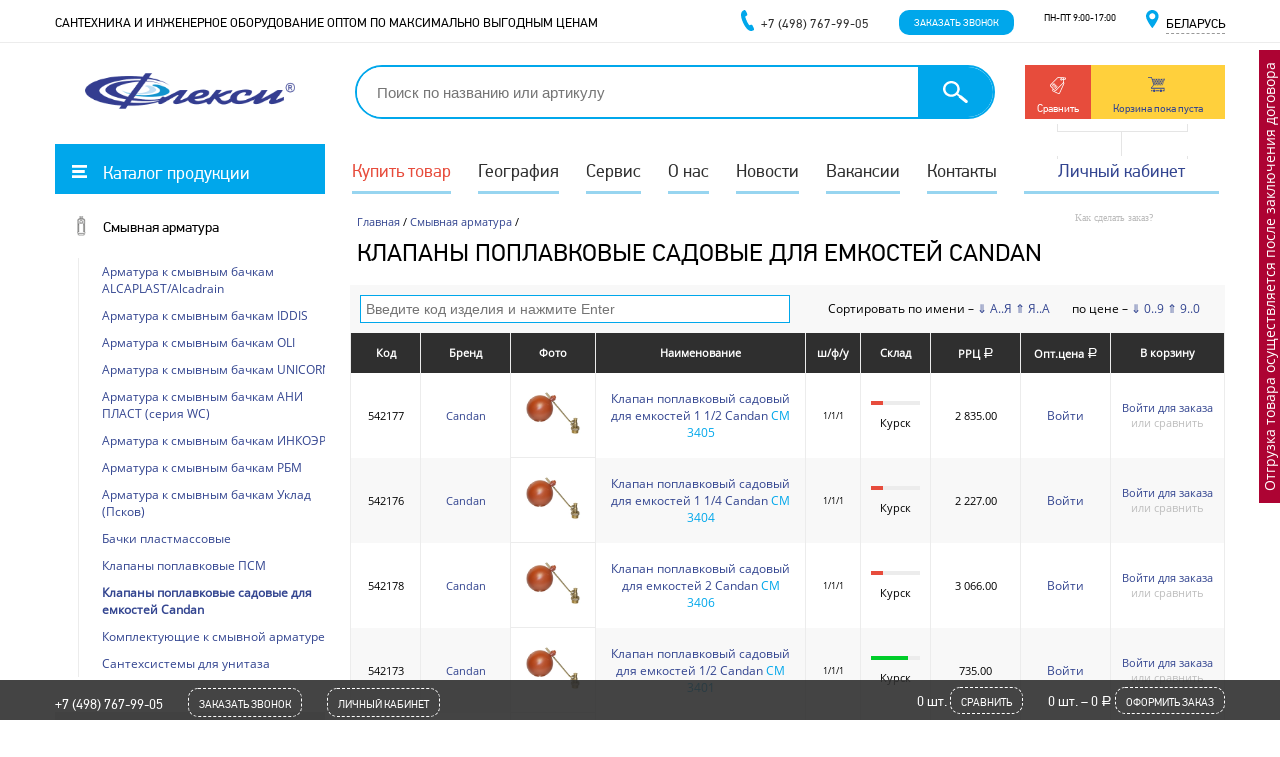

--- FILE ---
content_type: text/html; charset=UTF-8
request_url: https://www.f58.ru/catalog/klapana_poplavkovye_sadovye_dlja_emkostej_candan
body_size: 22479
content:
<!DOCTYPE html>
<html lang="ru">
<head>
    <meta charset="utf-8">
    <meta name="viewport" content="width=device-width, initial-scale=1">
    <meta name="format-detection" content="telephone=no">
    <meta name="description" content="Категория Клапана поплавковые садовые для емкостей Candan" />
	<meta name="keywords" content="Клапана поплавковые садовые для емкостей Candan поставка оптом склад логистика пенза курск флекси" />
	<meta property="og:image" content="https://www.f58.ru/templates/og_flexy.png">
	<meta property="og:title" content="Клапаны поплавковые садовые для емкостей Candan" />
	<meta property="og:description" content="Категория Клапана поплавковые садовые для емкостей Candan" />
    <title>Клапаны поплавковые садовые для емкостей Candan – компания "Флекси"</title>
    <link rel="icon" href="/favicon.ico" type="image/x-icon">
	<link rel="shortcut icon" href="/favicon.ico" type="image/x-icon">
	<link href="/templates/css/css.min.css?v=43" type="text/css" rel="stylesheet"/>
		<meta name="yandex-verification" content="a7739350e2b11e59" />
	
	
	<style>
	@media only screen and (max-width: 800px) {
	  .titan_site {
	    display: none;
	  }
	}	
	</style>
	
</head>
<body>
	
	

	
	
	

	

	

	<nav id="main_menu">
		<ul id="remove_container" class="container">
			<li class="top_level menu_catalog menu_auto"><span><div class="menu_catalog_title">Каталог продукции</div></span>
									<ul class="cat_level">
																																				<li><a class="remove_background action_btn" href="/catalog/action_btn">Спецпредложения</a>
									<ul class="sub_level">
												<li><a class="remove_background akcii" href="/catalog/akcii">Акционные товары</a>
								</li>
																<li><a class="remove_background discount" href="/catalog/discount">Распродажа</a>
								</li>
											</ul>
						</li>
																<li><a class="remove_background ventiljacionnye_sistemy" href="/catalog/ventiljacionnye_sistemy">Вентиляционные системы</a>
									<ul class="sub_level">
																												<li><a class="remove_background ventiljacija_jera" href="/catalog/ventiljacija_jera">Вентиляция ERA</a>
								</li>
																<li><a class="remove_background ventiljacija_fleks" href="/catalog/ventiljacija_fleks">Вентиляция ФЛЕКС</a>
								</li>
																<li><a class="remove_background ljuki_revizionnye_lyuker" href="/catalog/ljuki_revizionnye_lyuker">Люки  ревизионные LYUKER</a>
								</li>
																<li><a class="remove_background furnitura_dlja_vozduhovodov" href="/catalog/furnitura_dlja_vozduhovodov">Фурнитура для воздуховодов</a>
								</li>
											</ul>
						</li>
																<li><a class="remove_background vodoslivnaja_armatura" href="/catalog/vodoslivnaja_armatura">Водосливная арматура</a>
									<ul class="sub_level">
												<li><a class="remove_background vodoslivnaja_armatura_ani_plast" href="/catalog/vodoslivnaja_armatura_ani_plast">Водосливная арматура  АНИ ПЛАСТ</a>
								</li>
																<li><a class="remove_background vodoslivnaja_armatura_alcaplast" href="/catalog/vodoslivnaja_armatura_alcaplast">Водосливная арматура ALCAPLAST/Alcadrain</a>
								</li>
																<li><a class="remove_background vodoslivnaja_armatura_unicorn" href="/catalog/vodoslivnaja_armatura_unicorn">Водосливная арматура UNICORN</a>
								</li>
																<li><a class="remove_background vodoslivnaja_armatura_inkoplast" href="/catalog/vodoslivnaja_armatura_inkoplast">Водосливная арматура ИНКОПЛАСТ</a>
								</li>
																<li><a class="remove_background vodoslivnaja_armatura_raznoe" href="/catalog/vodoslivnaja_armatura_raznoe">Водосливная арматура разное</a>
								</li>
																<li><a class="remove_background vodoslivnaja_armatura_akvater" href="/catalog/vodoslivnaja_armatura_akvater">Водосливная арматура САНДЕСАНТ/Акватер</a>
								</li>
																																								<li><a class="remove_background shlangi_dstiralnyh_mashin_vrt" href="/catalog/shlangi_dstiralnyh_mashin_vrt">Шланги для стиральных машин VRT</a>
								</li>
																<li><a class="remove_background shlangi_dstiralnyh_mashin_zox" href="/catalog/shlangi_dstiralnyh_mashin_zox">Шланги для стиральных машин ZOX</a>
								</li>
											</ul>
						</li>
																<li><a class="remove_background smyvnaja_armatura" href="/catalog/smyvnaja_armatura">Смывная арматура</a>
									<ul class="sub_level">
												<li><a class="remove_background armatura_k_smyvnym_bachkam_alcaplast" href="/catalog/armatura_k_smyvnym_bachkam_alcaplast">Арматура к смывным бачкам ALCAPLAST/Alcadrain</a>
								</li>
																<li><a class="remove_background armatura_k_smyvnym_bachkam_iddis" href="/catalog/armatura_k_smyvnym_bachkam_iddis">Арматура к смывным бачкам IDDIS</a>
								</li>
																<li><a class="remove_background armatura_k_smyvnym_bachkam_oli" href="/catalog/armatura_k_smyvnym_bachkam_oli">Арматура к смывным бачкам OLI</a>
								</li>
																								<li><a class="remove_background armatura_k_smyvnym_bachkam_unicorn" href="/catalog/armatura_k_smyvnym_bachkam_unicorn">Арматура к смывным бачкам UNICORN</a>
								</li>
																<li><a class="remove_background armatura_k_smyvnym_bachkam_ani_plast" href="/catalog/armatura_k_smyvnym_bachkam_ani_plast">Арматура к смывным бачкам АНИ ПЛАСТ (серия WC)</a>
								</li>
																<li><a class="remove_background armatura_k_smyvnym_bachkam_inkojer" href="/catalog/armatura_k_smyvnym_bachkam_inkojer">Арматура к смывным бачкам ИНКОЭР</a>
								</li>
																<li><a class="remove_background armatura_k_smyvnym_bachkam_rbm" href="/catalog/armatura_k_smyvnym_bachkam_rbm">Арматура к смывным бачкам РБМ</a>
								</li>
																<li><a class="remove_background armatura_k_smyvnym_bachkam_ukladpskov" href="/catalog/armatura_k_smyvnym_bachkam_ukladpskov">Арматура к смывным бачкам Уклад (Псков)</a>
								</li>
																<li><a class="remove_background bachki_plastmassovye" href="/catalog/bachki_plastmassovye">Бачки пластмассовые</a>
								</li>
																<li><a class="remove_background klapany_poplavkovye_psm" href="/catalog/klapany_poplavkovye_psm">Клапаны поплавковые ПСМ</a>
								</li>
																<li><a class="remove_background klapana_poplavkovye_sadovye_dlja_emkostej_candan" href="/catalog/klapana_poplavkovye_sadovye_dlja_emkostej_candan">Клапаны поплавковые садовые для емкостей Candan</a>
								</li>
																<li><a class="remove_background komplektujushhie_k_smyvnoj_armature" href="/catalog/komplektujushhie_k_smyvnoj_armature">Комплектующие к смывной арматуре</a>
								</li>
																<li><a class="remove_background santehsistemy_dlja_unitaza" href="/catalog/santehsistemy_dlja_unitaza">Сантехсистемы для унитаза</a>
								</li>
											</ul>
						</li>
																<li><a class="remove_background rezinotehnicheskie_izdelija_i_polivochnye_shlangi" href="/catalog/rezinotehnicheskie_izdelija_i_polivochnye_shlangi">Резинотехнические изделия</a>
									<ul class="sub_level">
												<li><a class="remove_background vantuzy_i_prochee" href="/catalog/vantuzy_i_prochee">Вантузы и прочее</a>
								</li>
																<li><a class="remove_background manzhety" href="/catalog/manzhety">Манжеты</a>
								</li>
																<li><a class="remove_background polivochnye_shlangi_i_armatura" href="/catalog/polivochnye_shlangi_i_armatura">Поливочные шланги</a>
								</li>
																<li><a class="remove_background prokladki" href="/catalog/prokladki">Прокладки</a>
								</li>
																<li><a class="remove_background remnabory" href="/catalog/remnabory">Рем.наборы</a>
								</li>
											</ul>
						</li>
																<li><a class="remove_background kanalizacionnye_sistemy" href="/catalog/kanalizacionnye_sistemy">Канализационные системы и системы водоотведения</a>
									<ul class="sub_level">
												<li><a class="remove_background vnutrennjaja_kanalizacija_pp" href="/catalog/vnutrennjaja_kanalizacija_pp">Внутренняя канализация ПП</a>
								</li>
																<li><a class="remove_background ljuki_kanalizacionnye" href="/catalog/ljuki_kanalizacionnye">Люки канализационные</a>
								</li>
																<li><a class="remove_background naruzhnaja_kanalizacija_pp" href="/catalog/naruzhnaja_kanalizacija_pp">Наружная канализация ПП</a>
								</li>
																<li><a class="remove_background protivopozharnye_mufty" href="/catalog/protivopozharnye_mufty">Противопожарные муфты</a>
								</li>
																<li><a class="remove_background sistemy_vodootvedenija_aquastock" href="/catalog/sistemy_vodootvedenija_aquastock">Системы водоотведения AQUASTOK</a>
								</li>
																<li><a class="remove_background teplo_shumoizoljacionnye_komplekty_tonlos" href="/catalog/teplo_shumoizoljacionnye_komplekty_tonlos">Тепло-шумоизоляционные комплекты TONLOS</a>
								</li>
																<li><a class="remove_background trapy_kanalizacionnye" href="/catalog/trapy_kanalizacionnye">Трапы канализационные</a>
								</li>
											</ul>
						</li>
																<li><a class="remove_background radiatory_i_komplektujushhie" href="/catalog/radiatory_i_komplektujushhie">Радиаторы и комплектующие</a>
									<ul class="sub_level">
												<li><a class="remove_background komplektujushhie_k_radiatoram" href="/catalog/komplektujushhie_k_radiatoram">Комплектующие к радиаторам</a>
								</li>
																<li><a class="remove_background radiatory-aquaprom" href="/catalog/radiatory-aquaprom">Радиаторы AQUAPROM</a>
								</li>
																<li><a class="remove_background radiatory_ogint" href="/catalog/radiatory_ogint">Радиаторы OGINT</a>
								</li>
																<li><a class="remove_background radiatory_royal_thermo" href="/catalog/radiatory_royal_thermo">Радиаторы ROYAL THERMO (Россия)</a>
								</li>
																																																																<li><a class="remove_background radiatory_stalnye_panelnye_lemax" href="/catalog/radiatory_stalnye_panelnye_lemax">Радиаторы стальные панельные LEMAX (Россия)</a>
								</li>
																<li><a class="remove_background radiatory_stalnye_panelnye_royal_thermo_rossija" href="/catalog/radiatory_stalnye_panelnye_royal_thermo_rossija">Радиаторы стальные панельные ROYAL THERMO (Россия)</a>
								</li>
																																<li><a class="remove_background ehkrany-dlya-radiatora-ehkonom" href="/catalog/ehkrany-dlya-radiatora-ehkonom">Экраны для радиатора ЭКОНОМ</a>
								</li>
											</ul>
						</li>
																<li><a class="remove_background vodonagrevateli__kotly" href="/catalog/vodonagrevateli__kotly">Системы теплых полов, водонагреватели</a>
									<ul class="sub_level">
												<li><a class="remove_background vodonagrevateli_ariston" href="/catalog/vodonagrevateli_ariston">Водонагреватели ARISTON</a>
								</li>
																<li><a class="remove_background vodonagrevateli_superlux" href="/catalog/vodonagrevateli_superlux">Водонагреватели SUPERLUX</a>
								</li>
																<li><a class="remove_background gidrostrelki_trugor_3417" href="/catalog/gidrostrelki_trugor_3417">Гидрострелки ТРУГОР</a>
								</li>
																<li><a class="remove_background gruppy_bystrogo_montazha_vrt" href="/catalog/gruppy_bystrogo_montazha_vrt">Группы быстрого монтажа VRT</a>
								</li>
																																								<li><a class="remove_background smesiteli_vodonagrevateli_protochnogo_tipa_mixline" href="/catalog/smesiteli_vodonagrevateli_protochnogo_tipa_mixline">Проточные водонагреватели MIXLINE</a>
								</li>
																<li><a class="remove_background protochnye_vodonagrevateli_vrt" href="/catalog/protochnye_vodonagrevateli_vrt">Проточные водонагреватели VRT</a>
								</li>
																<li><a class="remove_background sistemy_vodjanogo_teplogo_pola" href="/catalog/sistemy_vodjanogo_teplogo_pola">Системы водяного теплого пола</a>
								</li>
																<li><a class="remove_background sistemy_jelektricheskogo_teplogo_pola" href="/catalog/sistemy_jelektricheskogo_teplogo_pola">Системы электрического теплого пола</a>
								</li>
																																								<li><a class="remove_background teplonositeli_vrt" href="/catalog/teplonositeli_vrt">Теплоноситель для систем отопления VRT</a>
								</li>
																			</ul>
						</li>
																<li><a class="remove_background nasosnoe_oborudovanie__rasshiritelnye_baki" href="/catalog/nasosnoe_oborudovanie__rasshiritelnye_baki">Насосное оборудование</a>
									<ul class="sub_level">
												<li><a class="remove_background nasosnoe_oborudovanie" href="/catalog/nasosnoe_oborudovanie">Насосное оборудование</a>
								</li>
																<li><a class="remove_background rasshiritelnye_baki" href="/catalog/rasshiritelnye_baki">Расширительные баки</a>
								</li>
											</ul>
						</li>
																<li><a class="remove_background zaporno_regulirujushhaja_armatura" href="/catalog/zaporno_regulirujushhaja_armatura">Запорная арматура</a>
									<ul class="sub_level">
												<li><a class="remove_background ventilja_latunnye_i_chugunnye" href="/catalog/ventilja_latunnye_i_chugunnye">Вентили латунные и чугунные</a>
								</li>
																<li><a class="remove_background zadvizhki__zatvory__flancy" href="/catalog/zadvizhki__zatvory__flancy">Задвижки, затворы, фланцы</a>
								</li>
																								<li><a class="remove_background regulirujushhaja_armatura" href="/catalog/regulirujushhaja_armatura">Клапаны обратные</a>
								</li>
																<li><a class="remove_background klapany_predohranitelnye" href="/catalog/klapany_predohranitelnye">Клапаны предохранительные, редукторы давления</a>
								</li>
																								<li><a class="remove_background krany_bugatti_italija" href="/catalog/krany_bugatti_italija">Краны  BUGATTI (Италия)</a>
								</li>
																<li><a class="remove_background krany_itap" href="/catalog/krany_itap">Краны  ITAP</a>
								</li>
																<li><a class="remove_background krany_ld_pride_voda" href="/catalog/krany_ld_pride_voda">Краны  LD PRIDE (вода)</a>
								</li>
																<li><a class="remove_background krany_ld_pride_gaz" href="/catalog/krany_ld_pride_gaz">Краны  LD PRIDE (газ)</a>
								</li>
																<li><a class="remove_background krany_valtec" href="/catalog/krany_valtec">Краны  VALTEС</a>
								</li>
																<li><a class="remove_background krany_zox" href="/catalog/krany_zox">Краны  ZOX/RM-L</a>
								</li>
																<li><a class="remove_background krany_gallop_voda_nikel" href="/catalog/krany_gallop_voda_nikel">Краны  ГАЛЛОП (вода никель)</a>
								</li>
																<li><a class="remove_background krany_gallop_voda" href="/catalog/krany_gallop_voda">Краны  ГАЛЛОП (вода)</a>
								</li>
																<li><a class="remove_background krany_gallop_gaz" href="/catalog/krany_gallop_gaz">Краны  ГАЛЛОП (газ)</a>
								</li>
																<li><a class="remove_background krany_gallop_praktik_voda_nikel" href="/catalog/krany_gallop_praktik_voda_nikel">Краны  ГАЛЛОП Практик (вода никель)</a>
								</li>
																<li><a class="remove_background krany_gallop_praktik_voda" href="/catalog/krany_gallop_praktik_voda">Краны  ГАЛЛОП Практик (вода)</a>
								</li>
																																																								<li><a class="remove_background krany_temper_voda" href="/catalog/krany_temper_voda">Краны TEMPER (вода)</a>
								</li>
																<li><a class="remove_background krany_baz_standart_voda_nikel" href="/catalog/krany_baz_standart_voda_nikel">Краны БАЗ Standart (вода никель)</a>
								</li>
																<li><a class="remove_background krany_bologoe_voda" href="/catalog/krany_bologoe_voda">Краны БАЗ Standart (вода)</a>
								</li>
																<li><a class="remove_background krany_bologoe_gazovye" href="/catalog/krany_bologoe_gazovye">Краны БАЗ Standart (газ)</a>
								</li>
																																<li><a class="remove_background krany_vodorazbornye" href="/catalog/krany_vodorazbornye">Краны водоразборные</a>
								</li>
																								<li><a class="remove_background krany_dlja_manometrov" href="/catalog/krany_dlja_manometrov">Краны для манометров</a>
								</li>
																<li><a class="remove_background krany_metallo___plast" href="/catalog/krany_metallo___plast">Краны металло - пласт</a>
								</li>
																<li><a class="remove_background krany_nezamerzajushhie" href="/catalog/krany_nezamerzajushhie">Краны незамерзающие</a>
								</li>
																<li><a class="remove_background krany_raznoe" href="/catalog/krany_raznoe">Краны разное</a>
								</li>
																<li><a class="remove_background krany_stalnye_ld" href="/catalog/krany_stalnye_ld">Краны стальные LD</a>
								</li>
																<li><a class="remove_background krany_stalnye_temper" href="/catalog/krany_stalnye_temper">Краны стальные TEMPER</a>
								</li>
																								<li><a class="remove_background sistemy_zashhity_ot_protechek_vody_neptun" href="/catalog/sistemy_zashhity_ot_protechek_vody_neptun">Системы защиты от протечек воды NEPTUN</a>
								</li>
																<li><a class="remove_background filtry" href="/catalog/filtry">Фильтры</a>
								</li>
																																			</ul>
						</li>
																<li><a class="remove_background truboprovodnye_sistemy_dlja_vodosnabzhenija_i_otoplenija" href="/catalog/truboprovodnye_sistemy_dlja_vodosnabzhenija_i_otoplenija">Трубопроводные системы</a>
									<ul class="sub_level">
												<li><a class="remove_background zashhita_ot_zamerzanija_truboprovodov_freezstop" href="/catalog/zashhita_ot_zamerzanija_truboprovodov_freezstop">Защита от замерзания трубопроводов FREEZSTOP</a>
								</li>
																<li><a class="remove_background krepezhnye_jelementy_dlja_trub" href="/catalog/krepezhnye_jelementy_dlja_trub">Крепежные элементы для труб</a>
								</li>
																<li><a class="remove_background metalloplastikovye_truboprovodnye_sistemy" href="/catalog/metalloplastikovye_truboprovodnye_sistemy">Металлопластиковые трубопроводные системы</a>
								</li>
																<li><a class="remove_background polipropilenovye_truboprovodnye_sistemy" href="/catalog/polipropilenovye_truboprovodnye_sistemy">Полипропиленовые трубопроводные системы</a>
								</li>
																<li><a class="remove_background polijetilenovye_truboprovodnye_sistemy_dlja_vodosnabzhenija" href="/catalog/polijetilenovye_truboprovodnye_sistemy_dlja_vodosnabzhenija">Полиэтиленовые трубопроводные системы для водоснабжения</a>
								</li>
																<li><a class="remove_background homuty_remontnye" href="/catalog/homuty_remontnye">Хомуты ремонтные</a>
								</li>
											</ul>
						</li>
																<li><a class="remove_background fitingi_rezbovye" href="/catalog/fitingi_rezbovye">Фитинги резьбовые</a>
									<ul class="sub_level">
												<li><a class="remove_background kollektory_rezbovye" href="/catalog/kollektory_rezbovye">Коллекторы резьбовые</a>
								</li>
																<li><a class="remove_background komplektacija_gebo" href="/catalog/komplektacija_gebo">Комплектация GEBO</a>
								</li>
																<li><a class="remove_background soediniteli_dlja_shlangov" href="/catalog/soediniteli_dlja_shlangov">Соединители для шлангов</a>
								</li>
																<li><a class="remove_background fitingi_chernye" href="/catalog/fitingi_chernye">Фитинги  чугунные</a>
								</li>
																<li><a class="remove_background fitingi_iz_stalnoj_trubnoj_zagotovki" href="/catalog/fitingi_iz_stalnoj_trubnoj_zagotovki">Фитинги из стальной трубной заготовки</a>
								</li>
																																<li><a class="remove_background fitingi_raznye" href="/catalog/fitingi_raznye">Фитинги разные</a>
								</li>
																<li><a class="remove_background fitingi_rezbovye_valtec" href="/catalog/fitingi_rezbovye_valtec">Фитинги резьбовые VALTEC</a>
								</li>
																<li><a class="remove_background fitingi_rezbovye_vertum" href="/catalog/fitingi_rezbovye_vertum">Фитинги резьбовые VRT</a>
								</li>
																<li><a class="remove_background fitingi_rezbovye_latunnye_ld_pride" href="/catalog/fitingi_rezbovye_latunnye_ld_pride">Фитинги резьбовые латунные LD PRIDE</a>
								</li>
																<li><a class="remove_background fitingi_rezbovye_latunnye_lexline_ukraina" href="/catalog/fitingi_rezbovye_latunnye_lexline_ukraina">Фитинги резьбовые латунные LEXLINE</a>
								</li>
																																<li><a class="remove_background fitingi_rezbovye_chugunnye_gebo_platinum" href="/catalog/fitingi_rezbovye_chugunnye_gebo_platinum">Фитинги резьбовые чугунные GEBO PLATINUM</a>
								</li>
																<li><a class="remove_background fitingi_remontnye_gebo" href="/catalog/fitingi_remontnye_gebo">Фитинги ремонтные GEBO</a>
								</li>
																<li><a class="remove_background fitingi_remontnye_vrt" href="/catalog/fitingi_remontnye_vrt">Фитинги ремонтные VRT</a>
								</li>
																<li><a class="remove_background fitingi_remontnye" href="/catalog/fitingi_remontnye">Фитинги ремонтные сталь (Россия)</a>
								</li>
																			</ul>
						</li>
																<li><a class="remove_background uplotnitelnye_i_izoljacionnye_materialy" href="/catalog/uplotnitelnye_i_izoljacionnye_materialy">Уплотнительные материалы</a>
									<ul class="sub_level">
																				<li><a class="remove_background teploizolyatsiya_energoflex" href="/catalog/teploizolyatsiya_energoflex">Теплоизоляция ENERGOFLEX</a>
								</li>
																<li><a class="remove_background uplotnitelnye_materialy" href="/catalog/uplotnitelnye_materialy">Уплотнительные материалы</a>
								</li>
											</ul>
						</li>
																<li><a class="remove_background kontrolno_izmeritelnye_pribory" href="/catalog/kontrolno_izmeritelnye_pribory">КИП приборы</a>
									<ul class="sub_level">
												<li><a class="remove_background manometry__termometry" href="/catalog/manometry__termometry">Манометры, термометры</a>
								</li>
																<li><a class="remove_background schetchiki_dlja_vody" href="/catalog/schetchiki_dlja_vody">Счетчики для воды</a>
								</li>
																<li><a class="remove_background schetchiki_dlja_gaza" href="/catalog/schetchiki_dlja_gaza">Счетчики для газа</a>
								</li>
											</ul>
						</li>
																<li><a class="remove_background podvodka_dlja_vody_i_gaza" href="/catalog/podvodka_dlja_vody_i_gaza">Подводка для воды и газа</a>
									<ul class="sub_level">
																																												<li><a class="remove_background podvodka_gazovaja_i_komplektujushhie" href="/catalog/podvodka_gazovaja_i_komplektujushhie">Подводка газовая и комплектующие</a>
								</li>
																<li><a class="remove_background podvodka_dlja_vody" href="/catalog/podvodka_dlja_vody">Подводка для воды</a>
								</li>
																																			</ul>
						</li>
																<li><a class="remove_background smesiteli" href="/catalog/smesiteli">Смесители</a>
									<ul class="sub_level">
																																				<li><a class="remove_background smesiteli_cron" href="/catalog/smesiteli_cron">Смесители CRON</a>
								</li>
																																<li><a class="remove_background smesiteli_frap" href="/catalog/smesiteli_frap">Смесители FRAP</a>
								</li>
																<li><a class="remove_background smesiteli_frud" href="/catalog/smesiteli_frud">Смесители FRUD</a>
								</li>
																<li><a class="remove_background smesiteli_gappo" href="/catalog/smesiteli_gappo">Смесители GAPPO</a>
								</li>
																<li><a class="remove_background smesiteli_glauf" href="/catalog/smesiteli_glauf">Смесители GLAUF</a>
								</li>
																<li><a class="remove_background smesiteli_haiba" href="/catalog/smesiteli_haiba">Смесители HAIBA</a>
								</li>
																<li><a class="remove_background smesiteli_iddis" href="/catalog/smesiteli_iddis">Смесители IDDIS</a>
								</li>
																<li><a class="remove_background smesiteli_ledeme" href="/catalog/smesiteli_ledeme">Смесители LEDEME</a>
								</li>
																																<li><a class="remove_background smesiteli_milardo" href="/catalog/smesiteli_milardo">Смесители Milardo</a>
								</li>
																<li><a class="remove_background cmesiteli_mixline" href="/catalog/cmesiteli_mixline">Смесители MIXLINE</a>
								</li>
																<li><a class="remove_background smesiteli_solone" href="/catalog/smesiteli_solone">Смесители SOLONE</a>
								</li>
																<li><a class="remove_background smesiteli_tmarkt" href="/catalog/smesiteli_tmarkt">Смесители T.MARKT</a>
								</li>
																																																								<li><a class="remove_background smesiteli_z_d_santehpribor_g_kazan" href="/catalog/smesiteli_z_d_santehpribor_g_kazan">Смесители Казанский завод смесителей (г. Казань)</a>
								</li>
																<li><a class="remove_background smesiteli_psm" href="/catalog/smesiteli_psm">Смесители ПРОФСАН (г. Москва)</a>
								</li>
																<li><a class="remove_background smesiteli_z_d_rigel_sib_g_irkutsk" href="/catalog/smesiteli_z_d_rigel_sib_g_irkutsk">Смесители Ригель-Сиб (г. Иркутск)</a>
								</li>
																											</ul>
						</li>
																<li><a class="remove_background komplektujushhie_k_smesiteljam" href="/catalog/komplektujushhie_k_smesiteljam">Комплектующие к смесителям</a>
									<ul class="sub_level">
												<li><a class="remove_background izlivy_i_ajeratory" href="/catalog/izlivy_i_ajeratory">Изливы и аэраторы</a>
								</li>
																																								<li><a class="remove_background komplektujushhie_k_smesiteljam_frap" href="/catalog/komplektujushhie_k_smesiteljam_frap">Комплектующие к смесителям FRAP</a>
								</li>
																<li><a class="remove_background komplektujushhie_k_smesiteljam_gappo" href="/catalog/komplektujushhie_k_smesiteljam_gappo">Комплектующие к смесителям GAPPO</a>
								</li>
																<li><a class="remove_background komplektujushhie_k_smesiteljam_glauf" href="/catalog/komplektujushhie_k_smesiteljam_glauf">Комплектующие к смесителям GLAUF</a>
								</li>
																								<li><a class="remove_background komplektujushhie_k_smesiteljam_haiba" href="/catalog/komplektujushhie_k_smesiteljam_haiba">Комплектующие к смесителям HAIBA</a>
								</li>
																<li><a class="remove_background komplektujushhie_k_smesiteljam_iddis" href="/catalog/komplektujushhie_k_smesiteljam_iddis">Комплектующие к смесителям IDDIS</a>
								</li>
																<li><a class="remove_background komplektujushhie_k_smesiteljam_ledeme" href="/catalog/komplektujushhie_k_smesiteljam_ledeme">Комплектующие к смесителям LEDEME</a>
								</li>
																<li><a class="remove_background komplektujushhie_k_smesiteljam_milardo" href="/catalog/komplektujushhie_k_smesiteljam_milardo">Комплектующие к смесителям Milardo</a>
								</li>
																<li><a class="remove_background komplektujushhie_k_smesiteljam_mixline" href="/catalog/komplektujushhie_k_smesiteljam_mixline">Комплектующие к смесителям MIXLINE</a>
								</li>
																																<li><a class="remove_background komplektujushhie_k_smesiteljam_psm" href="/catalog/komplektujushhie_k_smesiteljam_psm">Комплектующие к смесителям ПСМ</a>
								</li>
																<li><a class="remove_background komplektujushhie_k_smesiteljam_raznoe" href="/catalog/komplektujushhie_k_smesiteljam_raznoe">Комплектующие к смесителям разное</a>
								</li>
																<li><a class="remove_background kran_buksy_i_kartridzhi_dlja_smesitelej" href="/catalog/kran_buksy_i_kartridzhi_dlja_smesitelej">Кран-буксы и картриджи для смесителей</a>
								</li>
																<li><a class="remove_background lejki_i_dushevye_golovki_dlja_dusha" href="/catalog/lejki_i_dushevye_golovki_dlja_dusha">Лейки и душевые головки для душа</a>
								</li>
																<li><a class="remove_background mahoviki" href="/catalog/mahoviki">Маховики</a>
								</li>
																								<li><a class="remove_background shlangi_dushevye" href="/catalog/shlangi_dushevye">Шланги душевые</a>
								</li>
											</ul>
						</li>
																<li><a class="remove_background mebel_dlja_kuhni_i_vannoj_komnaty" href="/catalog/mebel_dlja_kuhni_i_vannoj_komnaty">Мебель для кухни и ванной</a>
									<ul class="sub_level">
												<li><a class="remove_background zerkalnye_shkafy_i_zerkala_tm_mixline" href="/catalog/zerkalnye_shkafy_i_zerkala_tm_mixline">Зеркальные шкафы и зеркала ТМ MIXLINE</a>
								</li>
																<li><a class="remove_background mebel_dlja_vannoj_komnaty_mixline" href="/catalog/mebel_dlja_vannoj_komnaty_mixline">Мебель для ванной комнаты ТМ MIXLINE</a>
								</li>
																								<li><a class="remove_background mebel_dlja_kuhni_modulnaja" href="/catalog/mebel_dlja_kuhni_modulnaja">Мебель для кухни (модульная на цоколе)</a>
								</li>
																								<li><a class="remove_background mebelnye_umyvalniki" href="/catalog/mebelnye_umyvalniki">Раковины накладные мебельные</a>
								</li>
																<li><a class="remove_background umyvalniki_na_stoleshnicu_i_nad_stiralnoj_mashinoj" href="/catalog/umyvalniki_na_stoleshnicu_i_nad_stiralnoj_mashinoj">Раковины накладные на столешницу и над стиральной машиной</a>
								</li>
																<li><a class="remove_background rukomojniki" href="/catalog/rukomojniki">Рукомойники, душ дачный</a>
								</li>
																			</ul>
						</li>
																<li><a class="remove_background dushevye_kabiny__poddony__vanny" href="/catalog/dushevye_kabiny__poddony__vanny">Ванны, душевые ограждения и поддоны</a>
									<ul class="sub_level">
												<li><a class="remove_background vanny" href="/catalog/vanny">ВАННЫ (акрил, сталь)</a>
								</li>
																																<li><a class="remove_background dushevye_ograzhdenija_metakam_gnovosibirsk" href="/catalog/dushevye_ograzhdenija_metakam_gnovosibirsk">Душевые ограждения МЕТАКАМ (г.Новосибирск)</a>
								</li>
																<li><a class="remove_background dushevye_poddony" href="/catalog/dushevye_poddony">Душевые поддоны, экраны, каркасы</a>
								</li>
																<li><a class="remove_background lenta_bordjurnaja" href="/catalog/lenta_bordjurnaja">Лента бордюрная</a>
								</li>
											</ul>
						</li>
																<li><a class="remove_background sanfajans__krepezhnye_jelementy_i_aksessuary" href="/catalog/sanfajans__krepezhnye_jelementy_i_aksessuary">Санфаянс, крепеж</a>
									<ul class="sub_level">
																												<li><a class="remove_background krepezhnye_jelementy_i_aksessuary" href="/catalog/krepezhnye_jelementy_i_aksessuary">Крепежные элементы и аксессуары</a>
								</li>
																								<li><a class="remove_background sanfajans_iddis" href="/catalog/sanfajans_iddis">Санфаянс IDDIS</a>
								</li>
																<li><a class="remove_background sanfajans_kirovit_g_kirov" href="/catalog/sanfajans_kirovit_g_kirov">Санфаянс KIROVIT (г.Киров)</a>
								</li>
																<li><a class="remove_background sanfajans_rosa_g_kirov" href="/catalog/sanfajans_rosa_g_kirov">Санфаянс ROSA (г.Киров)</a>
								</li>
																<li><a class="remove_background sanfajans_santek_g_cheboksary" href="/catalog/sanfajans_santek_g_cheboksary">Санфаянс SANTEK (г.Чебоксары)</a>
								</li>
																<li><a class="remove_background sanfajans_wave" href="/catalog/sanfajans_wave">Санфаянс WAVE</a>
								</li>
																<li><a class="remove_background sanfajans_keramin" href="/catalog/sanfajans_keramin">Санфаянс КЕРАМИН (г.Минск)</a>
								</li>
																<li><a class="remove_background sanfajans_lobnenskij_strojfarfor_globnja" href="/catalog/sanfajans_lobnenskij_strojfarfor_globnja">Санфаянс Лобненский стройфарфор (г.Лобня)</a>
								</li>
																<li><a class="remove_background sanfajans_oskolskaja_keramika_gstaryj_oskol" href="/catalog/sanfajans_oskolskaja_keramika_gstaryj_oskol">Санфаянс Оскольская керамика (г.Старый Оскол)</a>
								</li>
																<li><a class="remove_background sanfajans_sanita_gsamara" href="/catalog/sanfajans_sanita_gsamara">Санфаянс Санита (г.Самара)</a>
								</li>
																<li><a class="remove_background sanfajans_sanita_ljuks_gsamara" href="/catalog/sanfajans_sanita_ljuks_gsamara">Санфаянс Санита ЛЮКС (г.Самара)</a>
								</li>
																<li><a class="remove_background chashi_genuja__pissuary" href="/catalog/chashi_genuja__pissuary">Чаши Генуя сталь (разное)</a>
								</li>
											</ul>
						</li>
																<li><a class="remove_background sidenja_dlja_unitaza" href="/catalog/sidenja_dlja_unitaza">Сиденья для унитаза</a>
									<ul class="sub_level">
												<li><a class="remove_background sidenja_dlja_unitaza_iddismilardo" href="/catalog/sidenja_dlja_unitaza_iddismilardo">Сиденья для унитаза  IDDIS/Milardo</a>
								</li>
																<li><a class="remove_background sidenja_dlja_unitaza_ani_plast" href="/catalog/sidenja_dlja_unitaza_ani_plast">Сиденья для унитаза  АНИ ПЛАСТ</a>
								</li>
																<li><a class="remove_background sidenja_dlja_unitaza_inkojer" href="/catalog/sidenja_dlja_unitaza_inkojer">Сиденья для унитаза  ИНКОЭР</a>
								</li>
																<li><a class="remove_background sidenja_dlja_unitaza_mjagkie" href="/catalog/sidenja_dlja_unitaza_mjagkie">Сиденья для унитаза  мягкие</a>
								</li>
																<li><a class="remove_background sidenja_dlja_unitaza_ukladpskov" href="/catalog/sidenja_dlja_unitaza_ukladpskov">Сиденья для унитаза  Уклад(Псков)</a>
								</li>
																<li><a class="remove_background sidenja_dlja_unitaza_universal_dekor_s_risunkom" href="/catalog/sidenja_dlja_unitaza_universal_dekor_s_risunkom">Сиденья для унитаза  УНИВЕРСАЛ ДЕКОР (с рисунком)</a>
								</li>
																<li><a class="remove_background sidenja_dlja_unitaza_dinoplast" href="/catalog/sidenja_dlja_unitaza_dinoplast">Сиденья для унитаза Dinoplast</a>
								</li>
																<li><a class="remove_background sidenja_dlja_unitaza_sanita_i_sanita_luxe" href="/catalog/sidenja_dlja_unitaza_sanita_i_sanita_luxe">Сиденья для унитаза Sanita и Sanita Luxe</a>
								</li>
																<li><a class="remove_background sidenja_dlja_unitaza_santek" href="/catalog/sidenja_dlja_unitaza_santek">Сиденья для унитаза SANTEK</a>
								</li>
																<li><a class="remove_background sidenja_dlja_unitaza_wave_4362" href="/catalog/sidenja_dlja_unitaza_wave_4362">Сиденья для унитаза WAVE</a>
								</li>
																								<li><a class="remove_background sidenja_dlja_unitaza_prochie" href="/catalog/sidenja_dlja_unitaza_prochie">Сиденья для унитаза Прочие</a>
								</li>
											</ul>
						</li>
																<li><a class="remove_background mojki" href="/catalog/mojki">Мойки</a>
									<ul class="sub_level">
												<li><a class="remove_background aksessuary_dlja_moek" href="/catalog/aksessuary_dlja_moek">Аксессуары для моек</a>
								</li>
																																								<li><a class="remove_background mojki_iz_iskusstvennogo_mramora_mixline" href="/catalog/mojki_iz_iskusstvennogo_mramora_mixline">Мойки  из искусственного камня MIXLINE КОМФОРТ</a>
								</li>
																<li><a class="remove_background mojki_iz_iskusstvennogo_mramora_mixline_standart_matovaja" href="/catalog/mojki_iz_iskusstvennogo_mramora_mixline_standart_matovaja">Мойки  из искусственного камня MIXLINE СТАНДАРТ</a>
								</li>
																<li><a class="remove_background mojki_iz_iskusstvennogo_kamnja_mixline_ultra" href="/catalog/mojki_iz_iskusstvennogo_kamnja_mixline_ultra">Мойки  из искусственного камня MIXLINE УЛЬТРА</a>
								</li>
																																<li><a class="remove_background mojki_mixline" href="/catalog/mojki_mixline">Мойки  из нержавеющей стали MIXLINE</a>
								</li>
																<li><a class="remove_background mojki_mixline_pro" href="/catalog/mojki_mixline_pro">Мойки  из нержавеющей стали MIXLINE PRO</a>
								</li>
																																																<li><a class="remove_background mojki_turcija" href="/catalog/mojki_turcija">Мойки  ЭКОНОМ</a>
								</li>
																<li><a class="remove_background mojki_jemalirovannye" href="/catalog/mojki_jemalirovannye">Мойки  эмалированные</a>
								</li>
											</ul>
						</li>
																<li><a class="remove_background polotencesushiteli_i_komplektujushhie_k_nim" href="/catalog/polotencesushiteli_i_komplektujushhie_k_nim">Полотенцесушители и комплектующие</a>
									<ul class="sub_level">
																				<li><a class="remove_background komplektujushhie_k_polotencesushiteljam_vrt" href="/catalog/komplektujushhie_k_polotencesushiteljam_vrt">Комплектующие к полотенцесушителям</a>
								</li>
																								<li><a class="remove_background polotencesushiteli_mixline" href="/catalog/polotencesushiteli_mixline">Полотенцесушители MIXLINE</a>
								</li>
																								<li><a class="remove_background ps_nerzh_pm_pl_fl_m_obr_s_pol" href="/catalog/ps_nerzh_pm_pl_fl_m_obr_s_pol">Полотенцесушители ТРУГОР (М, П)</a>
								</li>
																<li><a class="remove_background polotencesushiteli_trugor_jelektricheskie_so_skrytym_podkljucheniem" href="/catalog/polotencesushiteli_trugor_jelektricheskie_so_skrytym_podkljucheniem">Полотенцесушители ТРУГОР электрические со скрытым подключением</a>
								</li>
											</ul>
						</li>
																<li><a class="remove_background aksessuary_dlja_vannoj_komnaty" href="/catalog/aksessuary_dlja_vannoj_komnaty">Аксессуары для ванной комнаты</a>
									<ul class="sub_level">
												<li><a class="remove_background aksessuary_haiba" href="/catalog/aksessuary_haiba">Аксессуары HAIBA</a>
								</li>
																																											</ul>
						</li>
																<li><a class="remove_background hoztovary" href="/catalog/hoztovary">Хозтовары и бытовая химия</a>
									<ul class="sub_level">
												<li><a class="remove_background credstva_dlja_prochistki_kanalizacii" href="/catalog/credstva_dlja_prochistki_kanalizacii">Cредства для прочистки канализации Mr.Bond®</a>
								</li>
																<li><a class="remove_background credstva_po_uhodu_za_santehnikoj_i_zerkalami_mixline" href="/catalog/credstva_po_uhodu_za_santehnikoj_i_zerkalami_mixline">Cредства по уходу за сантехникой и зеркалами Mixline</a>
								</li>
																								<li><a class="remove_background kovriki_pridvernye_i_grjazesbornye" href="/catalog/kovriki_pridvernye_i_grjazesbornye">Коврики придверные и грязесборные</a>
								</li>
																																<li><a class="remove_background stremjanki_stalnye" href="/catalog/stremjanki_stalnye">Стремянки стальные</a>
								</li>
																<li><a class="remove_background sushilki" href="/catalog/sushilki">Сушилки</a>
								</li>
																<li><a class="remove_background trosy_santehnicheskie" href="/catalog/trosy_santehnicheskie">Тросы сантехнические</a>
								</li>
																<li><a class="remove_background hoztovary_evrokomfort" href="/catalog/hoztovary_evrokomfort">Хозтовары Comfort Life</a>
								</li>
																								<li><a class="remove_background hoztovary_iddismilardo" href="/catalog/hoztovary_iddismilardo">Хозтовары Iddis/Milardo</a>
								</li>
																<li><a class="remove_background hoztovary_shahintex" href="/catalog/hoztovary_shahintex">Хозтовары Shahintex</a>
								</li>
																<li><a class="remove_background hoztovary_violet" href="/catalog/hoztovary_violet">Хозтовары Violet</a>
								</li>
																<li><a class="remove_background hoztovary_zalel" href="/catalog/hoztovary_zalel">Хозтовары Zalel</a>
								</li>
																<li><a class="remove_background hoztovary_vilina" href="/catalog/hoztovary_vilina">Хозтовары Вилина</a>
								</li>
																<li><a class="remove_background hoztovary_rossplast" href="/catalog/hoztovary_rossplast">Хозтовары Русспласт</a>
								</li>
																<li><a class="remove_background jekrany_dlja_vannoj_metakam" href="/catalog/jekrany_dlja_vannoj_metakam">Экраны для ванной МЕТАКАМ</a>
								</li>
																<li><a class="remove_background abrazivnye_materialy" href="/catalog/abrazivnye_materialy">Абразивные материалы</a>
								</li>
											</ul>
						</li>
																								<li><a class="remove_background filtry_magistralnye_bytovye" href="/catalog/filtry_magistralnye_bytovye">Системы бытовой фильтрации</a>
									<ul class="sub_level">
																				<li><a class="remove_background sistema_bytovoj_filtracii_vrt" href="/catalog/sistema_bytovoj_filtracii_vrt">Система бытовой фильтрации VRT</a>
								</li>
																<li><a class="remove_background kartridzhi_k_filtram_novaja_voda" href="/catalog/kartridzhi_k_filtram_novaja_voda">Системы бытовой фильтрации PRIO (НОВАЯ ВОДА)</a>
								</li>
																<li><a class="remove_background sistemy_bytovoj_filtracii_raznoe" href="/catalog/sistemy_bytovoj_filtracii_raznoe">Системы бытовой фильтрации RM</a>
								</li>
																<li><a class="remove_background sistemy_bytovoj_filtracii_unicorn" href="/catalog/sistemy_bytovoj_filtracii_unicorn">Системы бытовой фильтрации UNICORN</a>
								</li>
																								<li><a class="remove_background sistemy_bytovoj_filtracii_gejzer" href="/catalog/sistemy_bytovoj_filtracii_gejzer">Системы бытовой фильтрации ГЕЙЗЕР</a>
								</li>
																<li><a class="remove_background sistemy_filtracii_dzhileks" href="/catalog/sistemy_filtracii_dzhileks">Системы бытовой фильтрации ДЖИЛЕКС</a>
								</li>
																											</ul>
						</li>
											</ul>
		
			</li>
			<li class="top_level menu_help top_level_border"><a href="/kupit_tovar">Купить товар</a></li>
			<li class="top_level top_level_border"><a href="/geografiya_prodazh">География</a></li>
			<li class="top_level top_level_border"><a href="/servis">Сервис</a></li>
			<li class="top_level top_level_border"><a href="/o_kompanii">О нас</a></li>
			<li class="top_level top_level_border"><a href="/news">Новости</a></li>
			<li class="top_level top_level_border"><a href="https://work.f58.ru" target="_blank">Вакансии</a></li>
			<li class="top_level top_level_border"><a href="/kontakty">Контакты</a></li>
			<li class="top_level menu_cabinet top_level_border" id="lkmenuitem"><a href="/user/">Личный кабинет</a></li>
		</ul>
	</nav>
	<div class="info-panel">
		<div class="container">
			<ul class="left_panel">
				<li class="phone">
													<a href="tel:+74987679905" class="hrefphone">+7 (498) 767-99-05</a>
										</li>
				<li class="callback" data-fancybox data-src="#callback_window">Заказать звонок</li>
				<li id="privatebtmlabel" class="private"><a href="/user/">Личный кабинет</a></li>
			</ul>
			<ul class="right_panel">
				<li class="compare"><span id="compare_panel_content">
0 шт.
</span> <a href="/compare/"><div>Сравнить</div></a></li>
				<li class="cart"><span id="cart_panel_content">

0 шт. – 0
</span><span class="rouble">a</span> <a href="/user/login/"><div>Оформить заказ</div></a></li>
			</ul>
		</div>
	</div>
	<div class="wrapper">
		<header>
			<div class="top_line">
				<div class="container">
					<span id="postext-1">Сантехника и инженерное оборудование оптом по максимально выгодным ценам</span>
					<ul>
						<li class="phone">
													<a href="tel:+74987679905" class="hrefphone">+7 (498) 767-99-05</a>
												</li>
						<li class="callback" data-fancybox data-src="#callback_window">Заказать звонок</li>
						<li class="schedule">
													ПН-ПТ 9:00-17:00
												</li>
						<li class="city"><div data-fancybox data-src="#select_region_window">	Беларусь
</div></li>
					</ul>
				</div>
			</div>
			<div class="container clearfix">
				<div class="logo">
					<a href="/"><img src="/templates/img/logo.png" /></a>
					<div id="postext-2" class="postext-2"></div>
				</div>
				<div class="search">
					<div class="search_form">
						<form action="/catalog/">
						<input type="text" name="filter_name" placeholder="Поиск по названию или артикулу" value="" id="inputsearch" />
						<input type="submit" value="" name="search">
						</form>
					</div>
				</div>
				<div class="control">
					<a href="/compare/">
					<div class="compare">
						Сравнить
					</div>
					</a>
					<a href="/user/login/">
					<div id="cart_content" class="cart">
						

empty
					</div>
					</a>
					<div class="navline"></div>
				</div>
			</div>
		</header>
		<div class="mobile_menu"><a href="#main_menu"><div class="container"><div class="mobile_menu_title">Меню</div></div></a></div>

		
				<div class="second container clearfix">

			<div class="right_col">

				<div class="main_products">
	<div class="text_block">
		<div class="helpmeplease">
			<a href="javascript:void(0);" onclick="javascript:introJs().setOptions({ 'nextLabel': 'Вперед', 'prevLabel': 'Назад', 'skipLabel': 'Пропустить', 'doneLabel': 'Понятно' }).start();">Как сделать заказ?</a>
		</div>
	
								<div class="breadpath">
														<a itemprop="item" href="/"><span itemprop="name">Главная</span></a> / 
																																										<a itemprop="item" href="/catalog/smyvnaja_armatura"><span itemprop="name">Смывная арматура</span></a> / 
																																																	</div>
		
		
									<h1>Клапаны поплавковые садовые для емкостей Candan  </h1>							
		
		
		</div>
	
		
		
	<div class="mobile-filter-block">
		<div class="col-3-3 cart-buttons margin-bottom">
			<a onclick="anichange('#mobilefilterclone'); return false" href="#">
				<div class="clear-button">
					Фильтр товаров
				</div>	
			</a>
		</div>
		<div class="clearfix"></div>
		<div id="mobilefilterclone" class="mobile-filter-clone"></div>
		<div id="insidecatinmobile"></div>
	</div>
	
	<ul class="search_filter_block clearfix" data-intro="Результаты выборки можно сортировать и осуществлять быстрый поиск по коду товара." data-step="5" data-position="bottom">
		<li><form action=""><input type="text" name="filter_code" value="" placeholder="Введите код изделия и нажмите Enter" ></form></li>
		
				<li><div class="header_product_sort">Сортировать по имени – <a data-src="nameAZ" class="filter-sort" href="javascript:;">&#8659; А..Я</a> <a data-src="nameZA" class="filter-sort" href="javascript:;">&#8657; Я..А</a></div></li>
		<li><div class="header_product_sort">по цене – <a data-src="bill09" class="filter-sort" href="javascript:;">&#8659; 0..9</a> <a data-src="bill90" class="filter-sort" href="javascript:;">&#8657; 9..0</a></div></li>
				
		
	</ul>
	
	<div id="filterProducts">
								
			<ul class="product_table">
				<li class="header_product">
					<ul>
						<li class="colum_product characteristics_1">
							<ul>
								<li><div>Код</div></li>
								<li><div>Бренд</div></li>
								<li><div>Фото</div></li>
							</ul>
						</li>
					</ul>
					<ul>
						<li class="colum_product characteristics_2">
							<ul>
								<li><div>Наименование</div></li>
								<li><div>ш/ф/у</div></li>
								<li><div>Склад</div></li>
							</ul>
						</li>
					</ul>
					<ul>
						<li class="colum_product characteristics_3">
							<ul>
								<li><div>РРЦ <span class="prices"><span class="rouble">a</span></span></div></li>
								<li><div>Опт.цена <span class="prices"><span class="rouble">a</span></span></div></li>
								<li><div>В корзину</div></li>
							</ul>
						</li>
					</ul>
				</li>
				
								
				
																																																																																
						
						
												
																	
																																								
						
												
																	
						
						
												
																	
						
						
												
																	
						
						
												
																													
					
						
					
						
					
						
					
						
					
						
					
					
				
				
				<li  id="prodline" class="line_product" data-intro="" data-step="1">
					<ul>
						<li class="colum_product characteristics_1">
							<ul>
								<li><div>542177</div></li>
								<li><div><div class="fade-white-left"><a href="/brands/candan/">Candan</a></div></div></li>
								<li><div><a title="Клапан поплавковый садовый для емкостей 1 1/2  Candan" href="/products/klapan_poplavkovyj_sadovyj_dlja_emkostej_1_12_candan"><img src="https://www.f58.ru/files/products/542175_1.200x200.jpg?32d00c7702cd8dfd903df621d90c767a" alt=""></a></div></li>
							</ul>
						</li>
					</ul>
					<ul>
						<li class="colum_product characteristics_2">
							<ul>
								<li><div><a title="Клапан поплавковый садовый для емкостей 1 1/2  Candan" href="/products/klapan_poplavkovyj_sadovyj_dlja_emkostej_1_12_candan">Клапан поплавковый садовый для емкостей 1 1/2  Candan</a> <font color="#00A7EB">CM 3405</font></div></li>
								<li><div>1/1/1</div></li>
								<li><div>
																			<div class="amount_counter"><div class="amount_counter_background"><div class="amount_counter_metrik amount_counter_metrik_1"></div></div></div>Курск																											</div></li>
							</ul>
						</li>
					</ul>
					<ul>
						<li class="colum_product characteristics_3">
							<ul>
								<li><div>2&nbsp;835.00</div></li>
								<li ><div>
																																							<a href="/user/login/">Войти</a>
																												</div></li>
								<li  data-intro="" data-step="3"><div>
									
																														<a href="/user/login/">Войти для заказа</a>
																												<a class="add_compare" href="/compare/add/5371005" rel="5371005">или сравнить</a>																	</div></li>
							</ul>
						</li>
					</ul>
				</li>

								
				
																																																																																
						
						
												
																	
																																								
						
												
																	
						
						
												
																	
						
						
												
																	
						
						
												
																													
					
						
					
						
					
						
					
						
					
						
					
					
				
				
				<li  id="prodline" class="line_product">
					<ul>
						<li class="colum_product characteristics_1">
							<ul>
								<li><div>542176</div></li>
								<li><div><div class="fade-white-left"><a href="/brands/candan/">Candan</a></div></div></li>
								<li><div><a title="Клапан поплавковый садовый для емкостей 1 1/4  Candan" href="/products/klapan_poplavkovyj_sadovyj_dlja_emkostej_1_14_candan"><img src="https://www.f58.ru/files/products/542175.200x200.jpg?29d82d22bb8b0b4a6ee734e45564f9a0" alt=""></a></div></li>
							</ul>
						</li>
					</ul>
					<ul>
						<li class="colum_product characteristics_2">
							<ul>
								<li><div><a title="Клапан поплавковый садовый для емкостей 1 1/4  Candan" href="/products/klapan_poplavkovyj_sadovyj_dlja_emkostej_1_14_candan">Клапан поплавковый садовый для емкостей 1 1/4  Candan</a> <font color="#00A7EB">CM 3404</font></div></li>
								<li><div>1/1/1</div></li>
								<li><div>
																			<div class="amount_counter"><div class="amount_counter_background"><div class="amount_counter_metrik amount_counter_metrik_1"></div></div></div>Курск																											</div></li>
							</ul>
						</li>
					</ul>
					<ul>
						<li class="colum_product characteristics_3">
							<ul>
								<li><div>2&nbsp;227.00</div></li>
								<li ><div>
																																							<a href="/user/login/">Войти</a>
																												</div></li>
								<li ><div>
									
																														<a href="/user/login/">Войти для заказа</a>
																												<a class="add_compare" href="/compare/add/5371006" rel="5371006">или сравнить</a>																	</div></li>
							</ul>
						</li>
					</ul>
				</li>

								
				
																																																																																
						
						
												
																	
																																								
						
												
																	
						
						
												
																	
						
						
												
																	
						
						
												
																													
					
						
					
						
					
						
					
						
					
						
					
					
				
				
				<li  id="prodline" class="line_product">
					<ul>
						<li class="colum_product characteristics_1">
							<ul>
								<li><div>542178</div></li>
								<li><div><div class="fade-white-left"><a href="/brands/candan/">Candan</a></div></div></li>
								<li><div><a title="Клапан поплавковый садовый для емкостей 2  Candan" href="/products/klapan_poplavkovyj_sadovyj_dlja_emkostej_2_candan"><img src="https://www.f58.ru/files/products/542178_1.200x200.jpg?c832757186cc7b8c3985b0b769a156bf" alt=""></a></div></li>
							</ul>
						</li>
					</ul>
					<ul>
						<li class="colum_product characteristics_2">
							<ul>
								<li><div><a title="Клапан поплавковый садовый для емкостей 2  Candan" href="/products/klapan_poplavkovyj_sadovyj_dlja_emkostej_2_candan">Клапан поплавковый садовый для емкостей 2  Candan</a> <font color="#00A7EB">CM 3406</font></div></li>
								<li><div>1/1/1</div></li>
								<li><div>
																			<div class="amount_counter"><div class="amount_counter_background"><div class="amount_counter_metrik amount_counter_metrik_1"></div></div></div>Курск																											</div></li>
							</ul>
						</li>
					</ul>
					<ul>
						<li class="colum_product characteristics_3">
							<ul>
								<li><div>3&nbsp;066.00</div></li>
								<li ><div>
																																							<a href="/user/login/">Войти</a>
																												</div></li>
								<li ><div>
									
																														<a href="/user/login/">Войти для заказа</a>
																												<a class="add_compare" href="/compare/add/5371009" rel="5371009">или сравнить</a>																	</div></li>
							</ul>
						</li>
					</ul>
				</li>

								
				
																																																																																
						
						
												
																	
																																								
						
												
																	
						
						
												
																	
						
						
												
																	
						
						
												
																													
					
						
					
						
					
						
					
						
					
						
					
					
				
				
				<li  id="prodline" class="line_product">
					<ul>
						<li class="colum_product characteristics_1">
							<ul>
								<li><div>542173</div></li>
								<li><div><div class="fade-white-left"><a href="/brands/candan/">Candan</a></div></div></li>
								<li><div><a title="Клапан поплавковый садовый для емкостей 1/2  Candan" href="/products/klapan_poplavkovyj_sadovyj_dlja_emkostej_12_candan"><img src="https://www.f58.ru/files/products/542173.200x200.jpg?f001c2414902182f8b7844d11d1973ef" alt=""></a></div></li>
							</ul>
						</li>
					</ul>
					<ul>
						<li class="colum_product characteristics_2">
							<ul>
								<li><div><a title="Клапан поплавковый садовый для емкостей 1/2  Candan" href="/products/klapan_poplavkovyj_sadovyj_dlja_emkostej_12_candan">Клапан поплавковый садовый для емкостей 1/2  Candan</a> <font color="#00A7EB">CM 3401</font></div></li>
								<li><div>1/1/1</div></li>
								<li><div>
																			<div class="amount_counter"><div class="amount_counter_background"><div class="amount_counter_metrik amount_counter_metrik_3"></div></div></div>Курск																											</div></li>
							</ul>
						</li>
					</ul>
					<ul>
						<li class="colum_product characteristics_3">
							<ul>
								<li><div>735.00</div></li>
								<li ><div>
																																							<a href="/user/login/">Войти</a>
																												</div></li>
								<li ><div>
									
																														<a href="/user/login/">Войти для заказа</a>
																												<a class="add_compare" href="/compare/add/5371008" rel="5371008">или сравнить</a>																	</div></li>
							</ul>
						</li>
					</ul>
				</li>

								
				
																																																																																
						
						
												
																	
																																								
						
												
																	
						
						
												
																	
						
						
												
																	
						
						
												
																													
					
						
					
						
					
						
					
						
					
						
					
					
				
				
				<li  id="prodline" class="line_product">
					<ul>
						<li class="colum_product characteristics_1">
							<ul>
								<li><div>542175</div></li>
								<li><div><div class="fade-white-left"><a href="/brands/candan/">Candan</a></div></div></li>
								<li><div><a title="Клапан поплавковый садовый для емкостей 1  Candan" href="/products/klapan_poplavkovyj_sadovyj_dlja_emkostej_1_candan"><img src="https://www.f58.ru/files/products/542178.200x200.jpg?7cbb063e258f5431ef0fdc3e4ef7210a" alt=""></a></div></li>
							</ul>
						</li>
					</ul>
					<ul>
						<li class="colum_product characteristics_2">
							<ul>
								<li><div><a title="Клапан поплавковый садовый для емкостей 1  Candan" href="/products/klapan_poplavkovyj_sadovyj_dlja_emkostej_1_candan">Клапан поплавковый садовый для емкостей 1  Candan</a> <font color="#00A7EB">CM 3403</font></div></li>
								<li><div>1/1/1</div></li>
								<li><div>
																			<div class="amount_counter"><div class="amount_counter_background"><div class="amount_counter_metrik amount_counter_metrik_2"></div></div></div>Курск																											</div></li>
							</ul>
						</li>
					</ul>
					<ul>
						<li class="colum_product characteristics_3">
							<ul>
								<li><div>1&nbsp;080.00</div></li>
								<li ><div>
																																							<a href="/user/login/">Войти</a>
																												</div></li>
								<li ><div>
									
																														<a href="/user/login/">Войти для заказа</a>
																												<a class="add_compare" href="/compare/add/5371007" rel="5371007">или сравнить</a>																	</div></li>
							</ul>
						</li>
					</ul>
				</li>

								
				
																																																																																
						
						
												
																	
																																								
						
												
																	
						
						
												
																	
						
						
												
																	
						
						
												
																													
					
						
					
						
					
						
					
						
					
						
					
					
				
				
				<li  id="prodline" class="line_product">
					<ul>
						<li class="colum_product characteristics_1">
							<ul>
								<li><div>542174</div></li>
								<li><div><div class="fade-white-left"><a href="/brands/candan/">Candan</a></div></div></li>
								<li><div><a title="Клапан поплавковый садовый для емкостей 3/4  Candan" href="/products/klapan_poplavkovyj_sadovyj_dlja_emkostej_34_candan"><img src="https://www.f58.ru/files/products/542174.200x200.jpg?c922b324fe958d21d9642af7f726919d" alt=""></a></div></li>
							</ul>
						</li>
					</ul>
					<ul>
						<li class="colum_product characteristics_2">
							<ul>
								<li><div><a title="Клапан поплавковый садовый для емкостей 3/4  Candan" href="/products/klapan_poplavkovyj_sadovyj_dlja_emkostej_34_candan">Клапан поплавковый садовый для емкостей 3/4  Candan</a> <font color="#00A7EB">CM 3402</font></div></li>
								<li><div>1/1/1</div></li>
								<li><div>
																			<div class="amount_counter"><div class="amount_counter_background"><div class="amount_counter_metrik amount_counter_metrik_2"></div></div></div>Курск																											</div></li>
							</ul>
						</li>
					</ul>
					<ul>
						<li class="colum_product characteristics_3">
							<ul>
								<li><div>912.00</div></li>
								<li ><div>
																																							<a href="/user/login/">Войти</a>
																												</div></li>
								<li ><div>
									
																														<a href="/user/login/">Войти для заказа</a>
																												<a class="add_compare" href="/compare/add/5371010" rel="5371010">или сравнить</a>																	</div></li>
							</ul>
						</li>
					</ul>
				</li>

								
							</ul>

						
<div class="showhideprice">Цена товара<br /><a style="display: contents;" data-src="?pricelist=hide" class="filter-sort-url" href="javascript:;">Скрыть</a></div><div class="showhideprice">РРЦ товара<br /><a style="display: contents;" data-src="?rrcpricelist=hide" class="filter-sort-url" href="javascript:;">Скрыть</a></div><div class="pagesprint">Сохранить в<br /><a data-fancybox data-type="ajax" data-src="https://www.f58.ru/pdf/klapana_poplavkovye_sadovye_dlja_emkostej_candan?filter_name=&filter_brand=&minCost=0&maxCost=1000000&filter_code=&in_action=0&in_stock=0&filter_sales=0&filter_newest=0&filter_sort=speclabels" href="javascript:;">PDF</a> / <a data-fancybox data-type="ajax" data-src="https://www.f58.ru/xls/klapana_poplavkovye_sadovye_dlja_emkostej_candan?filter_name=&filter_brand=&minCost=0&maxCost=1000000&filter_code=&in_action=0&in_stock=0&filter_sales=0&filter_newest=0&filter_sort=speclabels" href="javascript:;">Excel</a></div>				<div class="clearfix"></div>
		<div align="right"><font color="grey" size="1"></font><br /><br /></div>
									<div class="text_block"><p>Категория Клапана поплавковые садовые для емкостей Candan</p>
<p><span><img src='http://www.f58.ru/files/uploads/Icons/icon_jpeg.png' alt='' width='44' height='14' />&nbsp;<a href='http://www.f58.ru/files/uploads/Sert/Хозтовары/Kandan_sertifikat.jpg'>Сертификат</a></span></p></div>
						</div>
	
</div>

			</div>

			<div class="left_col left_col_second">

								<div id="insidecat" class="info_block insidecat">
										<ul class="cat_level">
				
													
				
													
				
													
				
													
				
													
				
													
				
														<li><div class="current_cat"><a class="smyvnaja_armatura" href="/catalog/smyvnaja_armatura">Смывная арматура</a></div>
										<ul class="sub_level">
				
														<li><a class="armatura_k_smyvnym_bachkam_alcaplast" href="/catalog/armatura_k_smyvnym_bachkam_alcaplast">Арматура к смывным бачкам ALCAPLAST/Alcadrain</a>
										</li>
									
				
														<li><a class="armatura_k_smyvnym_bachkam_iddis" href="/catalog/armatura_k_smyvnym_bachkam_iddis">Арматура к смывным бачкам IDDIS</a>
										</li>
									
				
														<li><a class="armatura_k_smyvnym_bachkam_oli" href="/catalog/armatura_k_smyvnym_bachkam_oli">Арматура к смывным бачкам OLI</a>
										</li>
									
				
													
				
														<li><a class="armatura_k_smyvnym_bachkam_unicorn" href="/catalog/armatura_k_smyvnym_bachkam_unicorn">Арматура к смывным бачкам UNICORN</a>
										</li>
									
				
														<li><a class="armatura_k_smyvnym_bachkam_ani_plast" href="/catalog/armatura_k_smyvnym_bachkam_ani_plast">Арматура к смывным бачкам АНИ ПЛАСТ (серия WC)</a>
										</li>
									
				
														<li><a class="armatura_k_smyvnym_bachkam_inkojer" href="/catalog/armatura_k_smyvnym_bachkam_inkojer">Арматура к смывным бачкам ИНКОЭР</a>
										</li>
									
				
														<li><a class="armatura_k_smyvnym_bachkam_rbm" href="/catalog/armatura_k_smyvnym_bachkam_rbm">Арматура к смывным бачкам РБМ</a>
										</li>
									
				
														<li><a class="armatura_k_smyvnym_bachkam_ukladpskov" href="/catalog/armatura_k_smyvnym_bachkam_ukladpskov">Арматура к смывным бачкам Уклад (Псков)</a>
										</li>
									
				
														<li><a class="bachki_plastmassovye" href="/catalog/bachki_plastmassovye">Бачки пластмассовые</a>
										</li>
									
				
														<li><a class="klapany_poplavkovye_psm" href="/catalog/klapany_poplavkovye_psm">Клапаны поплавковые ПСМ</a>
										</li>
									
				
														<li class="active"><a class="klapana_poplavkovye_sadovye_dlja_emkostej_candan" href="/catalog/klapana_poplavkovye_sadovye_dlja_emkostej_candan">Клапаны поплавковые садовые для емкостей Candan</a>
												</li>
									
				
														<li><a class="komplektujushhie_k_smyvnoj_armature" href="/catalog/komplektujushhie_k_smyvnoj_armature">Комплектующие к смывной арматуре</a>
										</li>
									
				
														<li><a class="santehsistemy_dlja_unitaza" href="/catalog/santehsistemy_dlja_unitaza">Сантехсистемы для унитаза</a>
										</li>
									
							</ul>
							</li>
									
				
													
				
													
				
													
				
													
				
													
				
													
				
													
				
													
				
													
				
													
				
													
				
													
				
													
				
													
				
													
				
													
				
													
				
													
				
													
				
													
				
													
				
													
				
													
							</ul>
		
				</div>
				
								<div id="filterFeatures" class="info_block filter" data-intro="Для быстрой выборки товара используйте фильтр." data-step="4" data-position="right" data-scrollTo="tooltip">

															
					<script>
						setTimeout(function(){
							initfilter();
    					},3000)
					</script>
					
										<div class="header-block header-block-75 clearfix">
						<h3><span>Фильтр</span></h3>
						<ul class="header_menu small_menu">
							<li class="reset_filtr" onClick="resetFiltr();">Сбросить</li>
						</ul>
					</div>
					<form action="" method="post" accept-charset="utf-8" id="OptionsFilter">
					<input name="filterCategoryUrl" type="hidden" value="klapana_poplavkovye_sadovye_dlja_emkostej_candan">
					<input name="filterCatalogUrl" type="hidden" value="/catalog/klapana_poplavkovye_sadovye_dlja_emkostej_candan">
					<ul>
						<li>
							<ul class="filter_colums filter_colums_2 clearfix">
								<li><input id="filter_newest" name="filter_newest" value="1" type="checkbox" onClick="filter();" class="checkboxs"  /><label for="filter_newest">Новинка</label></li>
								<li><input id="filter_sales" name="filter_sales" value="1" type="checkbox" onClick="filter();" class="checkboxs"  /><label for="filter_sales">Распродажа</label></li>
								<li><input id="in_action" name="in_action" value="1" type="checkbox" onClick="filter();" class="checkboxs"  /><label for="in_action">Акция</label></li>
								<li><input id="in_stock" name="in_stock" value="1" type="checkbox" onClick="filter();" class="checkboxs"  /><label for="in_stock">На складе</label></li>
							</ul>
						</li>
												<li>
							<div class="header-block header-block-100 clearfix">
								<h4><span>Бренд</span></h4>
							</div>
							<ul class="filter_colums filter_colums_2 clearfix">
																<li><input id="filter_104" name="brand[]" value="104" type="checkbox" onClick="filter();" class="checkboxs"   /><label for="filter_104">Candan</label></li>
																<li></li>
							</ul>
						</li>
												
												
						<li id="price-filter-hidden">
						    <input name="min" type="hidden" id="min" value="">
							<input name="max" type="hidden" id="max" value="">
							<div style="display: none;">
							<div class="header-block header-block-100 clearfix">
								<h4><span>Цена</span></h4>
							</div>
							<div class="range-slider">
								<input type="text" class="js-range-slider" value="" />
							</div>
							<ul class="filter_colums filter_colums_2 clearfix">
								<li><input class="js-input-from" type="text" name="minPrice" id="minP" value="" onChange="filter();"></li>
								<li><input class="js-input-to" type="text" name="maxPrice" id="maxP" value="" onChange="filter();"></li>
							</ul>
							</div>
						</li>
						
						
						<link rel="stylesheet" href="https://cdnjs.cloudflare.com/ajax/libs/ion-rangeslider/2.3.1/css/ion.rangeSlider.min.css"/>
						<script src="/templates/js/jquery.min.js?v=1"></script>
						<script src="/templates/js/range.js?v=1"></script>
						<script>
							    var $range = $(".js-range-slider"),
							        $inputFrom = $(".js-input-from"),
							        $inputTo = $(".js-input-to"),
							        instance,
							        min = $('#min').val(),
							        max = $('#max').val(),
							        from = $('#minP').val(),
							        to = $('#maxP').val();
							    $range.ionRangeSlider({
							        type: "double",
							        skin: "flat",
							        min: min,
							        max: max,
							        from: from,
							        to: to,
							        onChange: updateInputs,
							        onFinish: finishInputs
							    });
							    instance = $range.data("ionRangeSlider");
							    function updateInputs(data) {
							        from = data.from;
							        to = data.to;
							        $inputFrom.prop("value", from);
							        $inputTo.prop("value", to);
							    }
							    function finishInputs(data) {
							        from = data.from;
							        to = data.to;
							        $inputFrom.prop("value", from);
							        $inputTo.prop("value", to);
							        filter();
							    }
							    $inputFrom.on("input", function() {
							        var val = $(this).prop("value");
							        if (val < min) {
							            val = min;
							        } else if (val > to) {
							            val = to;
							        }
							        instance.update({
							            from: val
							        });
							    });
							    $inputTo.on("input", function() {
							        var val = $(this).prop("value");
							        if (val < from) {
							            val = from;
							        } else if (val > max) {
							            val = max;
							        }
							        instance.update({
							            to: val
							        });
							    });
						</script>
						
						
										</ul>
					<center><img class='ajaxImages' src='/templates/img/loading.gif'></center>					</form>
				</div>
								
				
								
								<div class="info_block">
					<div class="header-block header-block-80 clearfix">
						<h3><span>Новости</span></h3>
						<ul class="header_menu small_menu">
							<li><a href="/news/">Архив</a></li>
						</ul>
					</div>
					<ul>
											<li>
							<a href="/news/rasshirenie_assortimenta_kronshtejny_dlya_radiatorov_vrt">
							<div class="img_bl"><img src="/files/news/rasshirenie_assortimenta_kronshtejny_dlya_radiatorov_vrt.jpg" alt="Расширение ассортимента. Кронштейны для радиаторов VRT"><div class="ann_bl"></div>
														</div>
							<div class="txt_bl"><h4>Расширение ассортимента. Кронштейны для радиаторов VRT</h4></div>
							</a>
						</li>
											<li>
							<a href="/news/novinka_klyuchi_dlya_pnd_fitingov_tpkakva">
							<div class="img_bl"><img src="/files/news/novinka_klyuchi_dlya_pnd_fitingov_tpkakva.jpg" alt="Новинка. Ключи для ПНД фитингов ТПК-АКВА"><div class="ann_bl"></div>
														</div>
							<div class="txt_bl"><h4>Новинка. Ключи для ПНД фитингов ТПК-АКВА</h4></div>
							</a>
						</li>
											<li>
							<a href="/news/novinki_filtry_samoochischayuschiesya_magnitnye_vrt">
							<div class="img_bl"><img src="/files/news/novinki_filtry_samoochischayuschiesya_magnitnye_vrt.jpg" alt="Новинки. Фильтры самоочищающиеся магнитные VRT"><div class="ann_bl"></div>
														</div>
							<div class="txt_bl"><h4>Новинки. Фильтры самоочищающиеся магнитные VRT</h4></div>
							</a>
						</li>
											<li>
							<a href="/news/novinki_nikelirovannyj_klapan_otsechnoj_dlya_klapana_spusknogo_vrt">
							<div class="img_bl"><img src="/files/news/novinki_nikelirovannyj_klapan_otsechnoj_dlya_klapana_spusknogo_vrt.jpg" alt="Новинки. Никелированный клапан отсечной для клапана спускного VRT"><div class="ann_bl"></div>
														</div>
							<div class="txt_bl"><h4>Новинки. Никелированный клапан отсечной для клапана спускного VRT</h4></div>
							</a>
						</li>
											<li>
							<a href="/news/novinki_klapany_spusknye_avtomaticheskie_vrt">
							<div class="img_bl"><img src="/files/news/novinki_klapany_spusknye_avtomaticheskie_vrt.jpg" alt="Новинки. Клапаны спускные автоматические VRT"><div class="ann_bl"></div>
														</div>
							<div class="txt_bl"><h4>Новинки. Клапаны спускные автоматические VRT</h4></div>
							</a>
						</li>
											<li>
							<a href="/news/novinki_klapany_termosmesitelnye_vrt_">
							<div class="img_bl"><img src="/files/news/novinki_klapany_termosmesitelnye_vrt_.jpg" alt="Новинки. Клапаны термосмесительные VRT "><div class="ann_bl"></div>
														</div>
							<div class="txt_bl"><h4>Новинки. Клапаны термосмесительные VRT </h4></div>
							</a>
						</li>
										</ul>
				</div>
								
				<div class="info_block subscriber_block">
					<div class="subscriber_block_inside_bg"></div>
					<div class="subscriber_block_inside">
						<div class="subscriber_block_inside_img">
							<img src="[data-uri]">
						</div>
						<h4>Будьте в курсе событий и скидок</h4>
						<input name="email" type="text" id="d38t74hcdsg" placeholder="E-mail" required />
						<a href="#" class="email-to-base">
							<div class="draft-button">
								Подписаться
							</div>	
						</a>
						<div class="spansmall">Подписка на новости сайта.</div>
					</div>
					<div class="subscriber_block_inside_bg"></div>
				</div>
				
				
				
				
			</div>

		</div>
		
		<footer class="clearfix">
			<div class="footer_subscribe" style="background-color: #AD0333; height: auto; padding-bottom: 15px;">
				<div class="container">
					<p><small>Мы работаем только с юридическими лицами и индивидуальными предпринимателями. Заказы с сайта обрабатываются и отгружаются после заключении договора с вашей организацией.</small></p>
				</div>
			</div>
			<div class="footer_subscribe">
				<div class="container">
					<p><small>Предложение не является публичной офертой. Цены на сайте и в розничной сети могут отличаться. Информация на сайте о товаре носит рекламный характер и расценивается как приглашение делать оферты на основании п.1 ст. 437 Гражданского кодекса РФ.</small></p>
				</div>
			</div>
			<div class="footer_footer">
				<ul class="container">
					<li style="padding-bottom: 70px">
						<p class="bottom-logo-place"><img src="/templates/img/logo_white.png" /></p>
						<p>Есть вопросы? Позвоните нам бесплатно!<br /><span><a href="tel:88002348808" class="hrefphone">8-800-234-88-08</a></span><br />E-mail: <a href="mailto:info@f58.ru">info@f58.ru</a></p>
						<p><strong>Сантехника оптом, доставка по России</strong><br />ООО "Оптимус"<br />ОГРН 1125835007100<br />ИНН 5835099479</p>
						<p></p>
						<p><a title="Продвижение сайтов" href="https://www.58ru.ru/" target="_blank">Разработка и продвижение сайта</a> — <script src="/templates/js/58rustat.js"></script></p>
					</li>
					<li class="bottom_catalog" style="padding-bottom: 70px">
						<h6>Каталог</h6>
						<ul>
																																					<li><a href="/catalog/action_btn">Спецпредложения</a></li>
													<li><a href="/catalog/ventiljacionnye_sistemy">Вентиляционные системы</a></li>
													<li><a href="/catalog/vodoslivnaja_armatura">Водосливная арматура</a></li>
													<li><a href="/catalog/smyvnaja_armatura">Смывная арматура</a></li>
													<li><a href="/catalog/rezinotehnicheskie_izdelija_i_polivochnye_shlangi">Резинотехнические изделия</a></li>
													<li><a href="/catalog/kanalizacionnye_sistemy">Канализационные системы и системы водоотведения</a></li>
													<li><a href="/catalog/radiatory_i_komplektujushhie">Радиаторы и комплектующие</a></li>
													<li><a href="/catalog/vodonagrevateli__kotly">Системы теплых полов, водонагреватели</a></li>
													<li><a href="/catalog/nasosnoe_oborudovanie__rasshiritelnye_baki">Насосное оборудование</a></li>
													<li><a href="/catalog/zaporno_regulirujushhaja_armatura">Запорная арматура</a></li>
													<li><a href="/catalog/truboprovodnye_sistemy_dlja_vodosnabzhenija_i_otoplenija">Трубопроводные системы</a></li>
													<li><a href="/catalog/fitingi_rezbovye">Фитинги резьбовые</a></li>
													<li><a href="/catalog/uplotnitelnye_i_izoljacionnye_materialy">Уплотнительные материалы</a></li>
													<li><a href="/catalog/kontrolno_izmeritelnye_pribory">КИП приборы</a></li>
													<li><a href="/catalog/podvodka_dlja_vody_i_gaza">Подводка для воды и газа</a></li>
													<li><a href="/catalog/smesiteli">Смесители</a></li>
													<li><a href="/catalog/komplektujushhie_k_smesiteljam">Комплектующие к смесителям</a></li>
													<li><a href="/catalog/mebel_dlja_kuhni_i_vannoj_komnaty">Мебель для кухни и ванной</a></li>
													<li><a href="/catalog/dushevye_kabiny__poddony__vanny">Ванны, душевые ограждения и поддоны</a></li>
													<li><a href="/catalog/sanfajans__krepezhnye_jelementy_i_aksessuary">Санфаянс, крепеж</a></li>
													<li><a href="/catalog/sidenja_dlja_unitaza">Сиденья для унитаза</a></li>
													<li><a href="/catalog/mojki">Мойки</a></li>
													<li><a href="/catalog/polotencesushiteli_i_komplektujushhie_k_nim">Полотенцесушители и комплектующие</a></li>
													<li><a href="/catalog/aksessuary_dlja_vannoj_komnaty">Аксессуары для ванной комнаты</a></li>
													<li><a href="/catalog/hoztovary">Хозтовары и бытовая химия</a></li>
																			<li><a href="/catalog/filtry_magistralnye_bytovye">Системы бытовой фильтрации</a></li>
								
						</ul>
					</li>
					<li style="padding-bottom: 70px">
						<h6>Быстрые ссылки</h6>
						<ul>
							<li><a href="/user/">Вход в кабинет</a></li>
							<li><a href="/kupit_tovar">Как купить товар?</a></li>
							<li><a href="/geografiya_prodazh">География продаж</a></li>
							<li><a href="/servis">Сервис</a></li>
							<li><a href="/news">Новости</a></li>
							<li><a href="/kontakty">Контакты</a></li>
							<li><a href="https://work.f58.ru" target="_blank">Работа у нас</a></li>
						</ul>
					</li>
				</ul>
			</div>
		</footer>
	</div>

	
			<div id="select_region_window">
			<h3>Выберите ваш регион из списка</h3>
			<input id="search_region" type="text" placeholder="Найти регион или город" />
			<div id="rusregion">
			<div class="region_select"><a onclick="anichange('#mskregion'); anichange('#rusregion'); return false" href="#"><strong>Москва, Московская область</strong></a></div>
			<div class="region_select"><a onclick="anichange('#vrgregion'); anichange('#rusregion'); return false" href="#"><strong>Воронежская область</strong></a></div>
			<div class="region_select"><a onclick="anichange('#expregion'); anichange('#rusregion'); return false" href="#"><strong>Экспорт</strong></a> СНГ, Евросоюз</div>
						<div class="region_select"><a class="regionselecter" href="/geografiya_prodazh/?region_id=59">Архангельск, Архангельская область</a></div>									<div class="region_select"><a class="regionselecter" href="/geografiya_prodazh/?region_id=1">Астрахань, Астраханская область</a></div>									<div class="region_select"><a class="regionselecter" href="/geografiya_prodazh/?region_id=58">Беларусь</a></div>									<div class="region_select"><a class="regionselecter" href="/geografiya_prodazh/?region_id=2">Белгород, Белгородская область</a></div>																		<div class="region_select"><a class="regionselecter" href="/geografiya_prodazh/?region_id=3">Брянская область</a></div>									<div class="region_select"><a class="regionselecter" href="/geografiya_prodazh/?region_id=4">Великий Новгород, Новгородская область</a></div>																		<div class="region_select"><a class="regionselecter" href="/geografiya_prodazh/?region_id=5">Владимир, Владимирская область</a></div>									<div class="region_select"><a class="regionselecter" href="/geografiya_prodazh/?region_id=6">Волгоград, Волгоградская область</a></div>									<div class="region_select"><a class="regionselecter" href="/geografiya_prodazh/?region_id=7">Вологда, Вологодская область</a></div>																		<div class="region_select"><a class="regionselecter" href="/geografiya_prodazh/?region_id=78">ДНР/Донецк</a></div>									<div class="region_select"><a class="regionselecter" href="/geografiya_prodazh/?region_id=9">Екатеринбург, Свердловская область</a></div>									<div class="region_select"><a class="regionselecter" href="/geografiya_prodazh/?region_id=10">Иваново, Ивановская область</a></div>									<div class="region_select"><a class="regionselecter" href="/geografiya_prodazh/?region_id=11">Ижевск, Удмуртская Республика</a></div>									<div class="region_select"><a class="regionselecter" href="/geografiya_prodazh/?region_id=12">Йошкар-Ола, Республика Марий Эл</a></div>									<div class="region_select"><a class="regionselecter" href="/geografiya_prodazh/?region_id=13">Казань, Республика Татарстан</a></div>																		<div class="region_select"><a class="regionselecter" href="/geografiya_prodazh/?region_id=83">Калининград, Калининградская область</a></div>									<div class="region_select"><a class="regionselecter" href="/geografiya_prodazh/?region_id=14">Калуга, Калужская область</a></div>																					<div class="region_select"><a class="regionselecter" href="/geografiya_prodazh/?region_id=62">Камчатский край</a></div>															<div class="region_select"><a class="regionselecter" href="/geografiya_prodazh/?region_id=15">Кировская область</a></div>									<div class="region_select"><a class="regionselecter" href="/geografiya_prodazh/?region_id=16">Кострома, Костромская область</a></div>									<div class="region_select"><a class="regionselecter" href="/geografiya_prodazh/?region_id=17">Краснодар, Краснодарский край</a></div>									<div class="region_select"><a class="regionselecter" href="/geografiya_prodazh/?region_id=18">Курган, Курганская область</a></div>									<div class="region_select"><a class="regionselecter" href="/geografiya_prodazh/?region_id=19">Курск, Курская область</a></div>									<div class="region_select"><a class="regionselecter" href="/geografiya_prodazh/?region_id=20">Ленинградская область</a></div>									<div class="region_select"><a class="regionselecter" href="/geografiya_prodazh/?region_id=21">Липецк, Липецкая область</a></div>																		<div class="region_select"><a class="regionselecter" href="/geografiya_prodazh/?region_id=79">ЛНР/Луганск</a></div>									<div class="region_select"><a class="regionselecter" href="/geografiya_prodazh/?region_id=77">Магаданская область, Магадан</a></div>									<div class="region_select"><a class="regionselecter" href="/geografiya_prodazh/?region_id=57">Магнитогорск, Челябинская область</a></div>																																													<div class="region_select"><a class="regionselecter" href="/geografiya_prodazh/?region_id=23">Нижний Новгород, Нижегородская область</a></div>																		<div class="region_select"><a class="regionselecter" href="/geografiya_prodazh/?region_id=24">Орел, Орловская область</a></div>									<div class="region_select"><a class="regionselecter" href="/geografiya_prodazh/?region_id=25">Оренбург, Оренбургская область</a></div>																		<div class="region_select"><a class="regionselecter" href="/geografiya_prodazh/?region_id=26">Пенза</a></div>									<div class="region_select"><a class="regionselecter" href="/geografiya_prodazh/?region_id=80">Пензенская область</a></div>									<div class="region_select"><a class="regionselecter" href="/geografiya_prodazh/?region_id=27">Пермь, Пермский край</a></div>																														<div class="region_select"><a class="regionselecter" href="/geografiya_prodazh/?region_id=60">Приморский край</a></div>						<div class="region_select"><a class="regionselecter" href="/geografiya_prodazh/?region_id=28">Псков, Псковская область</a></div>																		<div class="region_select"><a class="regionselecter" href="/geografiya_prodazh/?region_id=49">Республика Карелия</a></div>									<div class="region_select"><a class="regionselecter" href="/geografiya_prodazh/?region_id=29">Республика Коми, г. Сыктывкар</a></div>									<div class="region_select"><a class="regionselecter" href="/geografiya_prodazh/?region_id=51">Республика Крым</a></div>									<div class="region_select"><a class="regionselecter" href="/geografiya_prodazh/?region_id=30">Республика Мордовия</a></div>									<div class="region_select"><a class="regionselecter" href="/geografiya_prodazh/?region_id=81">Республика Саха (Якутия)</a></div>																		<div class="region_select"><a class="regionselecter" href="/geografiya_prodazh/?region_id=31">Ростов-на-Дону, Ростовская область</a></div>									<div class="region_select"><a class="regionselecter" href="/geografiya_prodazh/?region_id=32">Рязань, Рязанская область</a></div>									<div class="region_select"><a class="regionselecter" href="/geografiya_prodazh/?region_id=33">Самара, Самарская область</a></div>									<div class="region_select"><a class="regionselecter" href="/geografiya_prodazh/?region_id=34">Саратов, Саратовская область</a></div>												<div class="region_select"><a class="regionselecter" href="/geografiya_prodazh/?region_id=61">Сахалинская область</a></div>																								<div class="region_select"><a class="regionselecter" href="/geografiya_prodazh/?region_id=35">Смоленск, Смоленская область</a></div>									<div class="region_select"><a class="regionselecter" href="/geografiya_prodazh/?region_id=36">Ставрополь, Ставропольский Край</a></div>									<div class="region_select"><a class="regionselecter" href="/geografiya_prodazh/?region_id=37">Сызрань, Самарская область</a></div>									<div class="region_select"><a class="regionselecter" href="/geografiya_prodazh/?region_id=38">Тамбов, Тамбовская область</a></div>									<div class="region_select"><a class="regionselecter" href="/geografiya_prodazh/?region_id=39">Тверь, Тверская область</a></div>									<div class="region_select"><a class="regionselecter" href="/geografiya_prodazh/?region_id=40">Тула, Тульская область</a></div>									<div class="region_select"><a class="regionselecter" href="/geografiya_prodazh/?region_id=41">Тюмень, Тюменская область</a></div>									<div class="region_select"><a class="regionselecter" href="/geografiya_prodazh/?region_id=42">Ульяновск, Ульяновская область</a></div>									<div class="region_select"><a class="regionselecter" href="/geografiya_prodazh/?region_id=43">Уфа, Республика Башкортостан</a></div>									<div class="region_select"><a class="regionselecter" href="/geografiya_prodazh/?region_id=82">Херсонская область</a></div>									<div class="region_select"><a class="regionselecter" href="/geografiya_prodazh/?region_id=44">Чебоксары, Чувашская Республика</a></div>									<div class="region_select"><a class="regionselecter" href="/geografiya_prodazh/?region_id=45">Челябинск, Челябинская область</a></div>									<div class="region_select"><a class="regionselecter" href="/geografiya_prodazh/?region_id=46">Элиста, Республика Калмыкия</a></div>																											<div class="region_select"><a class="regionselecter" href="/geografiya_prodazh/?region_id=47">Ярославль, Ярославская область</a></div>									</div>
			<div id="mskregion">
																																																																																																																																																																																																																																																																																																																																																																																																<div class="region_select"><a class="regionselecter" href="/geografiya_prodazh/?region_id=52">Северо – Восточное направление</a><br /><p><strong>Москва:</strong> Восточный / Северо-Восточный АО</p>
<p><strong>Область:</strong> Воскресенский / Егорьевский / Люберецкий / Ногинский / Орехово-Зуевский / Павлово-Посадский / Подольский /</p>
<p>Раменский / Шатурский р-н</p></div>						<div class="region_select"><a class="regionselecter" href="/geografiya_prodazh/?region_id=53">Северо – Западное направление</a><br /><p><strong>Москва:</strong> Зеленоградский / Центральный / Северный / Северо-Западный АО</p>
<p><strong>Область:</strong> Дмитровский / Клинский / Мытищинский / Пушкинский / Сергиево-Посадский / Солнечногорский / Талдомский / Щёлковский р-н</p></div>																																																																																				<div class="region_select"><a class="regionselecter" href="/geografiya_prodazh/?region_id=54">Юго – Восточное направление</a><br /><p><strong>Москва:</strong> Юго-восточный / Южный АО</p>
<p><strong>Область:</strong> Зарайский / Каширский / Коломенский / Ленинский / Луховицкий / Озерский / Серебряно-Прудский / Серпуховский / Ступинский / Чеховский р-н</p>
<p>&nbsp;&nbsp;</p></div>						<div class="region_select"><a class="regionselecter" href="/geografiya_prodazh/?region_id=55">Юго – Западное направление</a><br /><p><strong>Москва:</strong> Западный / Юго-Западный / Новомоссковский / Троицкий АО</p>
<p><strong>Область:</strong> Волоколамский / Истринский / Красногорский / Лотошинский / Можайский / Наро-Фоминский / Одинцовский / Рузский / Шаховской р-н</p></div>																																																																																																																																																																																																																																													<div class="region_select"><a class="regionselecter" href="/geografiya_prodazh/?region_id=56">Московский склад</a><br /><p><span>Удалённые регионы</span></p></div>																																																																																																																																																																																																																																																																								<div class="region_select"><a onclick="anichange('#rusregion'); anichange('#mskregion'); return false" href="#">Вернуться к выбору регионов</a></div>
			</div>
			<div id="expregion">
			<div class="region_select"><a class="regionselecter" href="/geografiya_prodazh/?region_id=58">Беларусь</a></div>
			<div class="region_select"><a class="regionselecter" href="/geografiya_prodazh/?region_id=63">Казахстан</a></div>
			<div class="region_select"><a onclick="anichange('#rusregion'); anichange('#expregion'); return false" href="#">Вернуться к выбору регионов</a></div>
			</div>
			<div id="vrgregion" style="display: none;">
																														<div class="region_select"><a class="regionselecter" href="/geografiya_prodazh/?region_id=75">Богучар</a><br /></div>																		<div class="region_select"><a class="regionselecter" href="/geografiya_prodazh/?region_id=74">Верхний Мамон</a><br /></div>																																																																																				<div class="region_select"><a class="regionselecter" href="/geografiya_prodazh/?region_id=70">Каменка</a><br /></div>												<div class="region_select"><a class="regionselecter" href="/geografiya_prodazh/?region_id=73">Кантемировка</a><br /></div>																																																<div class="region_select"><a class="regionselecter" href="/geografiya_prodazh/?region_id=65">Лиски</a><br /></div>																								<div class="region_select"><a class="regionselecter" href="/geografiya_prodazh/?region_id=72">Митрофановка</a><br /></div>																		<div class="region_select"><a class="regionselecter" href="/geografiya_prodazh/?region_id=68">Нижнедевицк</a><br /></div>												<div class="region_select"><a class="regionselecter" href="/geografiya_prodazh/?region_id=71">Ольховатка</a><br /></div>																		<div class="region_select"><a class="regionselecter" href="/geografiya_prodazh/?region_id=66">Острогожск</a><br /></div>																								<div class="region_select"><a class="regionselecter" href="/geografiya_prodazh/?region_id=76">Петропавловка</a><br /></div>						<div class="region_select"><a class="regionselecter" href="/geografiya_prodazh/?region_id=67">Подгоренский</a><br /></div>																		<div class="region_select"><a class="regionselecter" href="/geografiya_prodazh/?region_id=69">Репьевка</a><br /></div>																																				<div class="region_select"><a class="regionselecter" href="/geografiya_prodazh/?region_id=64">Россошь</a><br /></div>																																																																																																																																																<div class="region_select"><a class="regionselecter" href="/geografiya_prodazh/?region_id=8">Воронеж, Воронежская область</a></div>
			<div class="region_select"><a onclick="anichange('#rusregion'); anichange('#vrgregion'); return false" href="#">Вернуться к выбору регионов</a></div>
			</div>
		</div>
		<div id="callback_window">
		<div id="result_clbh">
		<h3>Быстрый переход к популярным разделам</h3>
		<p>– <a href="/user/login/">Я хочу сделать заказ</a></p>
		<p>– <a href="/geografiya_prodazh">Я хочу связаться с менеджером моего региона</a></p>
		<p>– <a href="mailto:denisenkosa@f58.ru;zinovyevaon@f58.ru">Я хочу связаться с отделом поставок</a><br /><br /></p>
		<h3>Требуется помощь? Заказать обратный звонок?</h3>
		</div>
		<div id="formmodal_tel">
		<form method="post" id="tel-req">
		<p><label>Ваше имя</label><input id="tel_name" type="text" /></p>
		<p><label>Ваш телефон</label><input id="tel_phone" type="text" /></p>
		<p><label>Ваш регион</label>
			<select class="select selectregion" id="tel_region">
											    <option value="0" selected>Выберите...</option>
											    <option value="Москва, Московская область">Москва, Московская область</option>
											    											    <option value="Архангельск, Архангельская область">Архангельск, Архангельская область</option>											    											    <option value="Астрахань, Астраханская область">Астрахань, Астраханская область</option>											    											    <option value="Беларусь">Беларусь</option>											    											    <option value="Белгород, Белгородская область">Белгород, Белгородская область</option>											    											    <option value="Богучар">Богучар</option>											    											    <option value="Брянская область">Брянская область</option>											    											    <option value="Великий Новгород, Новгородская область">Великий Новгород, Новгородская область</option>											    											    <option value="Верхний Мамон">Верхний Мамон</option>											    											    <option value="Владимир, Владимирская область">Владимир, Владимирская область</option>											    											    <option value="Волгоград, Волгоградская область">Волгоград, Волгоградская область</option>											    											    <option value="Вологда, Вологодская область">Вологда, Вологодская область</option>											    											    <option value="Воронеж, Воронежская область">Воронеж, Воронежская область</option>											    											    <option value="ДНР/Донецк">ДНР/Донецк</option>											    											    <option value="Екатеринбург, Свердловская область">Екатеринбург, Свердловская область</option>											    											    <option value="Иваново, Ивановская область">Иваново, Ивановская область</option>											    											    <option value="Ижевск, Удмуртская Республика">Ижевск, Удмуртская Республика</option>											    											    <option value="Йошкар-Ола, Республика Марий Эл">Йошкар-Ола, Республика Марий Эл</option>											    											    <option value="Казань, Республика Татарстан">Казань, Республика Татарстан</option>											    											    <option value="Казахстан">Казахстан</option>											    											    <option value="Калининград, Калининградская область">Калининград, Калининградская область</option>											    											    <option value="Калуга, Калужская область">Калуга, Калужская область</option>											    											    <option value="Каменка">Каменка</option>											    											    											    											    <option value="Кантемировка">Кантемировка</option>											    											    <option value="Кировская область">Кировская область</option>											    											    <option value="Кострома, Костромская область">Кострома, Костромская область</option>											    											    <option value="Краснодар, Краснодарский край">Краснодар, Краснодарский край</option>											    											    <option value="Курган, Курганская область">Курган, Курганская область</option>											    											    <option value="Курск, Курская область">Курск, Курская область</option>											    											    <option value="Ленинградская область">Ленинградская область</option>											    											    <option value="Липецк, Липецкая область">Липецк, Липецкая область</option>											    											    <option value="Лиски">Лиски</option>											    											    <option value="ЛНР/Луганск">ЛНР/Луганск</option>											    											    <option value="Магаданская область, Магадан">Магаданская область, Магадан</option>											    											    <option value="Магнитогорск, Челябинская область">Магнитогорск, Челябинская область</option>											    											    <option value="Митрофановка">Митрофановка</option>											    											    											    											    											    											    <option value="Нижнедевицк">Нижнедевицк</option>											    											    <option value="Нижний Новгород, Нижегородская область">Нижний Новгород, Нижегородская область</option>											    											    <option value="Ольховатка">Ольховатка</option>											    											    <option value="Орел, Орловская область">Орел, Орловская область</option>											    											    <option value="Оренбург, Оренбургская область">Оренбург, Оренбургская область</option>											    											    <option value="Острогожск">Острогожск</option>											    											    <option value="Пенза">Пенза</option>											    											    <option value="Пензенская область">Пензенская область</option>											    											    <option value="Пермь, Пермский край">Пермь, Пермский край</option>											    											    <option value="Петропавловка">Петропавловка</option>											    											    <option value="Подгоренский">Подгоренский</option>											    											    											    											    <option value="Псков, Псковская область">Псков, Псковская область</option>											    											    <option value="Репьевка">Репьевка</option>											    											    <option value="Республика Карелия">Республика Карелия</option>											    											    <option value="Республика Коми, г. Сыктывкар">Республика Коми, г. Сыктывкар</option>											    											    <option value="Республика Крым">Республика Крым</option>											    											    <option value="Республика Мордовия">Республика Мордовия</option>											    											    <option value="Республика Саха (Якутия)">Республика Саха (Якутия)</option>											    											    <option value="Россошь">Россошь</option>											    											    <option value="Ростов-на-Дону, Ростовская область">Ростов-на-Дону, Ростовская область</option>											    											    <option value="Рязань, Рязанская область">Рязань, Рязанская область</option>											    											    <option value="Самара, Самарская область">Самара, Самарская область</option>											    											    <option value="Саратов, Саратовская область">Саратов, Саратовская область</option>											    											    											    											    											    											    											    											    <option value="Смоленск, Смоленская область">Смоленск, Смоленская область</option>											    											    <option value="Ставрополь, Ставропольский Край">Ставрополь, Ставропольский Край</option>											    											    <option value="Сызрань, Самарская область">Сызрань, Самарская область</option>											    											    <option value="Тамбов, Тамбовская область">Тамбов, Тамбовская область</option>											    											    <option value="Тверь, Тверская область">Тверь, Тверская область</option>											    											    <option value="Тула, Тульская область">Тула, Тульская область</option>											    											    <option value="Тюмень, Тюменская область">Тюмень, Тюменская область</option>											    											    <option value="Ульяновск, Ульяновская область">Ульяновск, Ульяновская область</option>											    											    <option value="Уфа, Республика Башкортостан">Уфа, Республика Башкортостан</option>											    											    <option value="Херсонская область">Херсонская область</option>											    											    <option value="Чебоксары, Чувашская Республика">Чебоксары, Чувашская Республика</option>											    											    <option value="Челябинск, Челябинская область">Челябинск, Челябинская область</option>											    											    <option value="Элиста, Республика Калмыкия">Элиста, Республика Калмыкия</option>											    											    											    											    											    											    <option value="Ярославль, Ярославская область">Ярославль, Ярославская область</option>											    			</select>
		</p>
		<p><label>Ваш вопрос</label><textarea id="tel_comment" class="comment_tel"></textarea></p>
		<p><button id="submittel" class="submit" type="submit">Отправить запрос</button><div class="privacy_link">Нажимая на кнопку "Отправить запрос", я даю<br /><a href="https://www.f58.ru/politika_konfidentsialnosti" target="_blank">согласие на обработку персональных данных</a></div></p>
		</form>
		</div>
	</div>

	<div id="price_window">
		<h2>Прайс-лист</h2>
		<p>Вы можете выбрать наиболее удобный для себя способ отображения</p>
		<div class="excel-block block_padding block_border_grey padding-top padding-bottom">
			<h3>Формат Excel</h3>
			<ul>
				<li><a href="https://www.f58.ru/files/prices/price.zip?v=1763944378" target="_blank">Все направления на одном листе</a></li>
				<li><a href="https://www.f58.ru/files/prices/price_r.zip?v=1763944378" target="_blank">Все распродажи</a></li>
				<li class="padding-top"><select id="price_category_xls"><option value="empty">Выберите направление</option>																														<option value="action_btn">Спецпредложения</option>
													<option value="ventiljacionnye_sistemy">Вентиляционные системы</option>
													<option value="vodoslivnaja_armatura">Водосливная арматура</option>
													<option value="smyvnaja_armatura">Смывная арматура</option>
													<option value="rezinotehnicheskie_izdelija_i_polivochnye_shlangi">Резинотехнические изделия</option>
													<option value="kanalizacionnye_sistemy">Канализационные системы и системы водоотведения</option>
													<option value="radiatory_i_komplektujushhie">Радиаторы и комплектующие</option>
													<option value="vodonagrevateli__kotly">Системы теплых полов, водонагреватели</option>
													<option value="nasosnoe_oborudovanie__rasshiritelnye_baki">Насосное оборудование</option>
													<option value="zaporno_regulirujushhaja_armatura">Запорная арматура</option>
													<option value="truboprovodnye_sistemy_dlja_vodosnabzhenija_i_otoplenija">Трубопроводные системы</option>
													<option value="fitingi_rezbovye">Фитинги резьбовые</option>
													<option value="uplotnitelnye_i_izoljacionnye_materialy">Уплотнительные материалы</option>
													<option value="kontrolno_izmeritelnye_pribory">КИП приборы</option>
													<option value="podvodka_dlja_vody_i_gaza">Подводка для воды и газа</option>
													<option value="smesiteli">Смесители</option>
													<option value="komplektujushhie_k_smesiteljam">Комплектующие к смесителям</option>
													<option value="mebel_dlja_kuhni_i_vannoj_komnaty">Мебель для кухни и ванной</option>
													<option value="dushevye_kabiny__poddony__vanny">Ванны, душевые ограждения и поддоны</option>
													<option value="sanfajans__krepezhnye_jelementy_i_aksessuary">Санфаянс, крепеж</option>
													<option value="sidenja_dlja_unitaza">Сиденья для унитаза</option>
													<option value="mojki">Мойки</option>
													<option value="polotencesushiteli_i_komplektujushhie_k_nim">Полотенцесушители и комплектующие</option>
													<option value="aksessuary_dlja_vannoj_komnaty">Аксессуары для ванной комнаты</option>
													<option value="hoztovary">Хозтовары и бытовая химия</option>
																			<option value="filtry_magistralnye_bytovye">Системы бытовой фильтрации</option>
								</select></li>
				<li><a id="download_price_xls_action" href="#">Загрузить прайс-лист направления</a></li>
			</ul>
		</div>
		<div class="pdf-block block_padding block_border_grey padding-top padding-bottom">
			<h3>Формат PDF (с фотографиями)</h3>
			<ul>
				<li class="padding-top"><select id="price_category_pdf"><option value="empty">Выберите направление</option>																														<option value="action_btn">Спецпредложения</option>
													<option value="ventiljacionnye_sistemy">Вентиляционные системы</option>
													<option value="vodoslivnaja_armatura">Водосливная арматура</option>
													<option value="smyvnaja_armatura">Смывная арматура</option>
													<option value="rezinotehnicheskie_izdelija_i_polivochnye_shlangi">Резинотехнические изделия</option>
													<option value="kanalizacionnye_sistemy">Канализационные системы и системы водоотведения</option>
													<option value="radiatory_i_komplektujushhie">Радиаторы и комплектующие</option>
													<option value="vodonagrevateli__kotly">Системы теплых полов, водонагреватели</option>
													<option value="nasosnoe_oborudovanie__rasshiritelnye_baki">Насосное оборудование</option>
													<option value="zaporno_regulirujushhaja_armatura">Запорная арматура</option>
													<option value="truboprovodnye_sistemy_dlja_vodosnabzhenija_i_otoplenija">Трубопроводные системы</option>
													<option value="fitingi_rezbovye">Фитинги резьбовые</option>
													<option value="uplotnitelnye_i_izoljacionnye_materialy">Уплотнительные материалы</option>
													<option value="kontrolno_izmeritelnye_pribory">КИП приборы</option>
													<option value="podvodka_dlja_vody_i_gaza">Подводка для воды и газа</option>
													<option value="smesiteli">Смесители</option>
													<option value="komplektujushhie_k_smesiteljam">Комплектующие к смесителям</option>
													<option value="mebel_dlja_kuhni_i_vannoj_komnaty">Мебель для кухни и ванной</option>
													<option value="dushevye_kabiny__poddony__vanny">Ванны, душевые ограждения и поддоны</option>
													<option value="sanfajans__krepezhnye_jelementy_i_aksessuary">Санфаянс, крепеж</option>
													<option value="sidenja_dlja_unitaza">Сиденья для унитаза</option>
													<option value="mojki">Мойки</option>
													<option value="polotencesushiteli_i_komplektujushhie_k_nim">Полотенцесушители и комплектующие</option>
													<option value="aksessuary_dlja_vannoj_komnaty">Аксессуары для ванной комнаты</option>
													<option value="hoztovary">Хозтовары и бытовая химия</option>
																			<option value="filtry_magistralnye_bytovye">Системы бытовой фильтрации</option>
								</select></li>
				<li><a id="download_price_pdf_action" href="#">Загрузить прайс-лист направления</a></li>
			</ul>
		</div>
	</div>
	
	<a href="#" class="scrollup">Наверх</a>

	<script src="/templates/js/jquery.min.js?v=1"></script>
	<script src="/templates/js/jquery.mmenu.all.js?v=1"></script>
	<script src="/templates/js/carousel.js?v=1"></script>
	<script src="/templates/js/fancybox.js?v=1"></script>
	<script src="/templates/js/webui.js?v=1"></script>
	<script src="/templates/js/introjs.min.js?v=1"></script>
	<script src="/templates/js/fotorama.js?v=5"></script>
	<script src="/templates/js/icheck.min.js?v=1"></script>
	<script src="/templates/js/maskedinput.js?v=1"></script>
	<script src="/templates/js/main.js?v=53"></script>
		
		
		
	
	<div class="titan_site" style="background: #ad0333;"><div class="titan_inline"><a href="/o_kompanii" target="_blank">&nbsp;&nbsp;&nbsp;Отгрузка товара осуществляется после заключения договора&nbsp;&nbsp;&nbsp;</a></div></div>
	
	
	
										
		
		
		
	
	<script src="/templates/js/jquery.autocomplete-min.js?v=2" type="text/javascript"></script>
	<style>
		.autocomplete-suggestions { border: 1px solid #999; background: #FFF; overflow: auto; }
		.autocomplete-suggestion { padding: 2px 5px; white-space: nowrap; overflow: hidden; }
		.autocomplete-selected { background: #F0F0F0; }
		.autocomplete-suggestions strong { font-weight: normal; color: #334590; }
	</style>	
	<script>
	$(function() {
		//  Автозаполнитель поиска
		$("#inputsearch").autocomplete({
			serviceUrl:'/search.php',
			minChars:1,
			noCache: false, 
			onSelect:
				function(suggestion){
					document.location.href = suggestion.url;
				},
			formatResult:
				function(suggestion, currentValue){
					var reEscape = new RegExp('(\\' + ['/', '.', '*', '+', '?', '|', '(', ')', '[', ']', '{', '}', '\\'].join('|\\') + ')', 'g');
					var pattern = '(' + currentValue.replace(reEscape, '\\$1') + ')';
	  				return suggestion.value.replace(new RegExp(pattern, 'gi'), '<strong>$1<\/strong>');
				}	
		});
	});
	</script>
	
	
	
	<!-- Yandex.Metrika counter -->
	<script type="text/javascript" >
	   (function(m,e,t,r,i,k,a){m[i]=m[i]||function(){(m[i].a=m[i].a||[]).push(arguments)};
	   m[i].l=1*new Date();
	   for (var j = 0; j < document.scripts.length; j++) {if (document.scripts[j].src === r) { return; }}
	   k=e.createElement(t),a=e.getElementsByTagName(t)[0],k.async=1,k.src=r,a.parentNode.insertBefore(k,a)})
	   (window, document, "script", "https://mc.yandex.ru/metrika/tag.js", "ym");
	 
	   ym(22826443, "init", {
	        clickmap:true,
	        trackLinks:true,
	        accurateTrackBounce:true,
	        webvisor:true,
	        ecommerce:"dataLayer"
	   });
	</script>
	<noscript><div><img src="https://mc.yandex.ru/watch/22826443" style="position:absolute; left:-9999px;" alt="" /></div></noscript>
	<!-- /Yandex.Metrika counter -->
	
	
</body>
</html>




--- FILE ---
content_type: text/html; charset=UTF-8
request_url: https://www.f58.ru/filter_feature.php
body_size: 1281
content:
										
					<script></script>
					
										<div class="header-block header-block-75 clearfix">
						<h3><span>Фильтр</span></h3>
						<ul class="header_menu small_menu">
							<li class="reset_filtr" onClick="resetFiltr();">Сбросить</li>
						</ul>
					</div>
					<form action="" method="post" accept-charset="utf-8" id="OptionsFilter">
					<input name="filterCategoryUrl" type="hidden" value="klapana_poplavkovye_sadovye_dlja_emkostej_candan">
					<input name="filterCatalogUrl" type="hidden" value="/catalog/klapana_poplavkovye_sadovye_dlja_emkostej_candan">
					<ul>
						<li>
							<ul class="filter_colums filter_colums_2 clearfix">
								<li><input id="filter_newest" name="filter_newest" value="1" type="checkbox" onClick="filter();" class="checkboxs"  /><label for="filter_newest">Новинка</label></li>
								<li><input id="filter_sales" name="filter_sales" value="1" type="checkbox" onClick="filter();" class="checkboxs"  /><label for="filter_sales">Распродажа</label></li>
								<li><input id="in_action" name="in_action" value="1" type="checkbox" onClick="filter();" class="checkboxs"  /><label for="in_action">Акция</label></li>
								<li><input id="in_stock" name="in_stock" value="1" type="checkbox" onClick="filter();" class="checkboxs"  /><label for="in_stock">На складе</label></li>
							</ul>
						</li>
												<li>
							<div class="header-block header-block-100 clearfix">
								<h4><span>Бренд</span></h4>
							</div>
							<ul class="filter_colums filter_colums_2 clearfix">
																<li><input id="filter_104" name="brand[]" value="104" type="checkbox" onClick="filter();" class="checkboxs"   /><label for="filter_104">Candan</label></li>
																<li></li>
							</ul>
						</li>
												
												
						<li id="price-filter-hidden">
						    <input name="min" type="hidden" id="min" value="544">
							<input name="max" type="hidden" id="max" value="2271">
							<div >
							<div class="header-block header-block-100 clearfix">
								<h4><span>Цена</span></h4>
							</div>
							<div class="range-slider">
								<input type="text" class="js-range-slider" value="" />
							</div>
							<ul class="filter_colums filter_colums_2 clearfix">
								<li><input class="js-input-from" type="text" name="minPrice" id="minP" value="544" onChange="filter();"></li>
								<li><input class="js-input-to" type="text" name="maxPrice" id="maxP" value="2271" onChange="filter();"></li>
							</ul>
							</div>
						</li>
						
						
						<link rel="stylesheet" href="https://cdnjs.cloudflare.com/ajax/libs/ion-rangeslider/2.3.1/css/ion.rangeSlider.min.css"/>
						<script src="/templates/js/jquery.min.js?v=1"></script>
						<script src="/templates/js/range.js?v=1"></script>
						<script>
							    var $range = $(".js-range-slider"),
							        $inputFrom = $(".js-input-from"),
							        $inputTo = $(".js-input-to"),
							        instance,
							        min = $('#min').val(),
							        max = $('#max').val(),
							        from = $('#minP').val(),
							        to = $('#maxP').val();
							    $range.ionRangeSlider({
							        type: "double",
							        skin: "flat",
							        min: min,
							        max: max,
							        from: from,
							        to: to,
							        onChange: updateInputs,
							        onFinish: finishInputs
							    });
							    instance = $range.data("ionRangeSlider");
							    function updateInputs(data) {
							        from = data.from;
							        to = data.to;
							        $inputFrom.prop("value", from);
							        $inputTo.prop("value", to);
							    }
							    function finishInputs(data) {
							        from = data.from;
							        to = data.to;
							        $inputFrom.prop("value", from);
							        $inputTo.prop("value", to);
							        filter();
							    }
							    $inputFrom.on("input", function() {
							        var val = $(this).prop("value");
							        if (val < min) {
							            val = min;
							        } else if (val > to) {
							            val = to;
							        }
							        instance.update({
							            from: val
							        });
							    });
							    $inputTo.on("input", function() {
							        var val = $(this).prop("value");
							        if (val < from) {
							            val = from;
							        } else if (val > max) {
							            val = max;
							        }
							        instance.update({
							            to: val
							        });
							    });
						</script>
						
						
										</ul>
										</form>

--- FILE ---
content_type: text/css
request_url: https://www.f58.ru/templates/css/css.min.css?v=43
body_size: 111522
content:
@import "font.css";
article,
aside,
details,
footer,
header,
nav,
hgroup,
menu,
section,
figcaption,
figure,
main {
  display: block;
}
ol,
ul,
li {
  list-style: none;
}
blockquote,
q {
  quotes: none;
}
blockquote:before,
blockquote:after,
q:before,
q:after {
  content: '';
  content: none;
}
a:active,
a:hover {
  outline-width: 0;
}
strong {
  font-weight: bold;
}
a {
  text-decoration: none;
  background-color: transparent;
  -webkit-text-decoration-skip: objects;
}
textarea {
  resize: none;
  overflow: auto;
}
input,
textarea {
  outline: none;
  border: none;
  -webkit-appearance: none;
}
input[type="submit"] {
  -webkit-appearance: none;
  cursor: pointer;
}
input[type='search'] {
  -webkit-appearance: none;
}
a,
button {
  outline: none;
  cursor: pointer;
}
button {
  background: none;
  border: none;
}
table {
  border-collapse: collapse;
  border-spacing: 0;
}
img {
  border: 0;
  max-width: 100%;
  height: auto;
}
h1,
h2,
h3,
h4,
h5 {
  font-weight: normal;
}
* {
  margin: 0;
  padding: 0;
  -webkit-box-sizing: border-box;
  -moz-box-sizing: border-box;
  box-sizing: border-box;
}
html,
body {
  -webkit-tap-highlight-color: transparent;
  /* disable webkit tap highlight */
  overflow-x: hidden;
}
body {
  position: relative;
  -webkit-text-size-adjust: none;
  font-family: 'Open Sans', sans-serif;
  font-size: 14px;
  background: #fff;
}
:after,
:before {
  -webkit-box-sizing: border-box;
  -moz-box-sizing: border-box;
  box-sizing: border-box;
}
.justifyfix:after {
  width: 100%;
  display: inline-block;
  vertical-align: top;
  clear: both;
  background: none;
  content: '';
}
.clearfix:after {
  clear: both;
  content: '';
  display: block;
}
input::-webkit-input-placeholder,
textarea::-webkit-input-placeholder {
  opacity: 1;
  -webkit-transition: all 0.3s ease;
  -moz-transition: all 0.3s ease;
  -o-transition: all 0.3s ease;
  transition: all 0.3s ease;
}
input::-moz-placeholder,
textarea::-moz-placeholder {
  opacity: 1;
  -webkit-transition: all 0.3s ease;
  -moz-transition: all 0.3s ease;
  -o-transition: all 0.3s ease;
  transition: all 0.3s ease;
}
input:-moz-placeholder,
textarea:-moz-placeholder {
  opacity: 1;
  -webkit-transition: all 0.3s ease;
  -moz-transition: all 0.3s ease;
  -o-transition: all 0.3s ease;
  transition: all 0.3s ease;
}
input:-ms-input-placeholder,
textarea:-ms-input-placeholder {
  opacity: 1;
  -webkit-transition: all 0.3s ease;
  -moz-transition: all 0.3s ease;
  -o-transition: all 0.3s ease;
  transition: all 0.3s ease;
}
input:hover::-webkit-input-placeholder,
textarea:hover::-webkit-input-placeholder {
  opacity: 1;
  -webkit-transition: all 0.3s ease;
  -moz-transition: all 0.3s ease;
  -o-transition: all 0.3s ease;
  transition: all 0.3s ease;
}
input:hover::-moz-placeholder,
textarea:hover::-moz-placeholder {
  opacity: 1;
  -webkit-transition: all 0.3s ease;
  -moz-transition: all 0.3s ease;
  -o-transition: all 0.3s ease;
  transition: all 0.3s ease;
}
input:hover:-moz-placeholder,
textarea:hover:-moz-placeholder {
  opacity: 1;
  -webkit-transition: all 0.3s ease;
  -moz-transition: all 0.3s ease;
  -o-transition: all 0.3s ease;
  transition: all 0.3s ease;
}
input:hover:-ms-input-placeholder,
textarea:hover:-ms-input-placeholder {
  opacity: 1;
  -webkit-transition: all 0.3s ease;
  -moz-transition: all 0.3s ease;
  -o-transition: all 0.3s ease;
  transition: all 0.3s ease;
}
input:focus::-webkit-input-placeholder,
textarea:focus::-webkit-input-placeholder {
  opacity: 0;
  -webkit-transition: all 0.3s ease;
  -moz-transition: all 0.3s ease;
  -o-transition: all 0.3s ease;
  transition: all 0.3s ease;
}
input:focus::-moz-placeholder,
textarea:focus::-moz-placeholder {
  opacity: 0;
  -webkit-transition: all 0.3s ease;
  -moz-transition: all 0.3s ease;
  -o-transition: all 0.3s ease;
  transition: all 0.3s ease;
}
input:focus:-moz-placeholder,
textarea:focus:-moz-placeholder {
  opacity: 0;
  -webkit-transition: all 0.3s ease;
  -moz-transition: all 0.3s ease;
  -o-transition: all 0.3s ease;
  transition: all 0.3s ease;
}
input:focus:-ms-input-placeholder,
textarea:focus:-ms-input-placeholder {
  opacity: 0;
  -webkit-transition: all 0.3s ease;
  -moz-transition: all 0.3s ease;
  -o-transition: all 0.3s ease;
  transition: all 0.3s ease;
}
input {
  color: #bebebe;
}
a {
  color: #334590;
}
a:hover {
  text-decoration: underline;
}
h1,
h2,
h3,
h4,
h5 {
  text-transform: uppercase;
  font-family: 'PF Din Text', sans-serif;
}
h1,
h2 {
  font-size: 20px;
}
h3,
h4,
h5 {
  font-size: 15px;
}
#new_items {
  display: none;
}
#spec_items {
  display: none;
}
.padding-right {
  padding-right: 15px;
}
.padding-top {
  padding-top: 15px;
}
.padding-bottom {
  padding-bottom: 15px;
}
.margin-bottom {
  margin-bottom: 15px;
}
.bg-green {
  background: #00cd2a;
}
.bg-blue {
  background: #00a7eb;
}
.bg-red {
  background: #e74c3c;
}
.second {
  padding-top: 50px;
}
.container {
  width: 1240px;
  margin: 0 auto;
  min-width: 1240px;
  padding-left: 35px;
  padding-right: 35px;
}
.grayscale:hover {
  -webkit-filter: grayscale(0%);
  -moz-filter: grayscale(0%);
  -ms-filter: grayscale(0%);
  -o-filter: grayscale(0%);
  filter: none;
  -webkit-filter: grayscale(0);
}
.grayscale {
  -webkit-filter: grayscale(100%);
  -moz-filter: grayscale(100%);
  -ms-filter: grayscale(100%);
  -o-filter: grayscale(100%);
  filter: grayscale(100%);
  filter: url("data:image/svg+xml;utf8,<svg xmlns=\'http://www.w3.org/2000/svg\'><filter id=\'grayscale\'><feColorMatrix type=\'matrix\' values=\'1 0 0 0 0, 0 1 0 0 0, 0 0 1 0 0, 0 0 0 1 0\'/></filter></svg>#grayscale");
  filter: gray;
  /* IE 6-9 */
  -webkit-filter: grayscale(1);
}
.main_products {
  margin-bottom: 30px;
}
.main_products h1 {
  margin-bottom: 15px;
}
.rouble {
  font-family: 'rouble';
  font-weight: 400;
  font-style: normal;
}
.ajaxImages {
  margin: auto;
  display: block;
  padding: 30px;
}
.scrollup {
  width: 40px;
  height: 40px;
  opacity: 0.8;
  position: fixed;
  bottom: 50px;
  right: 50px;
  display: none;
  text-indent: -9999px;
  background: url('/templates/img/icon_top.png') no-repeat;
  z-index: 9999;
}
.text-right {
  text-align: right;
}
.titan_site {
  display: inline-block;
  overflow: hidden;
  width: 1.5em;
  line-height: 1.5;
  background: #9300b0;
  position: fixed;
  right: 0;
  top: 50px;
  z-index: 999999;
}
.titan_inline {
  display: inline-block;
  white-space: nowrap;
  transform: translate(0, 100%) rotate(-90deg);
  transform-origin: 0 0;
}
.titan_inline a {
  color: #fff;
}
.titan_inline:after {
  content: "";
  float: left;
  margin-top: 100%;
}
.mobile-filter-block {
  display: none;
}
.mobile-filter-clone {
  display: none;
}
.hrefphone,
.hrefphone:hover {
  text-decoration: none;
}
.hrefphone {
  color: #2f2f2f;
}
.dwnld_icon img {
  width: 100px;
}
.postext-2 {
  display: none;
}
.block_rschip {
  display: none;
}
.subscriber_block {
  border: 1px solid #98d5f1;
}
.subscriber_block_inside_bg {
  height: 13px;
  background: url('/templates/img/border-sbscrb.png');
}
.subscriber_block_inside {
  padding: 15px;
}
.subscriber_block_inside h4 {
  font-size: 18px;
}
.subscriber_block_inside a:hover {
  text-decoration: none;
}
.subscriber_block_inside input {
  margin-top: 15px;
  margin-bottom: 15px;
}
.subscriber_block_inside .spansmall {
  padding-top: 15px;
  font-size: 10px;
  color: #bebebe;
  width: 100%;
  text-align: center;
}
.subscriber_block_inside_img {
  width: 70px;
  text-align: center;
  padding-left: 15px;
  padding-right: 15px;
  float: left;
}
.subscriber_block_inside_img img {
  width: 100%;
}
.help_site {
  position: fixed;
  right: 30px;
  bottom: 100px;
  z-index: 999999;
}
.help_site:hover {
  opacity: 0.9;
}
.help_site img {
  -webkit-animation-name: rotation;
  -webkit-animation-duration: 1s;
  -webkit-animation-iteration-count: 1;
  -webkit-animation-timing-function: linear;
  -moz-animation-name: rotation;
  -moz-animation-duration: 1s;
  -moz-animation-iteration-count: 1;
  -moz-animation-timing-function: linear;
  -o-animation-name: rotation;
  -o-animation-duration: 1s;
  -o-animation-iteration-count: 1;
  -o-animation-timing-function: linear;
  animation-name: rotation;
  animation-duration: 1s;
  animation-iteration-count: 1;
  animation-timing-function: linear;
}
@-webkit-keyframes rotation {
  0% {
    -webkit-transform: rotate(0deg);
    -moz-transform: rotate(0deg);
    -o-transform: rotate(0deg);
    transform: rotate(0deg);
  }
  100% {
    -webkit-transform: rotate(360deg);
    -moz-transform: rotate(360deg);
    -o-transform: rotate(360deg);
    transform: rotate(360deg);
  }
}
@-moz-keyframes rotation {
  0% {
    -webkit-transform: rotate(0deg);
    -moz-transform: rotate(0deg);
    -o-transform: rotate(0deg);
    transform: rotate(0deg);
  }
  100% {
    -webkit-transform: rotate(360deg);
    -moz-transform: rotate(360deg);
    -o-transform: rotate(360deg);
    transform: rotate(360deg);
  }
}
@-o-keyframes rotation {
  0% {
    -webkit-transform: rotate(0deg);
    -moz-transform: rotate(0deg);
    -o-transform: rotate(0deg);
    transform: rotate(0deg);
  }
  100% {
    -webkit-transform: rotate(360deg);
    -moz-transform: rotate(360deg);
    -o-transform: rotate(360deg);
    transform: rotate(360deg);
  }
}
@keyframes rotation {
  0% {
    -webkit-transform: rotate(0deg);
    -moz-transform: rotate(0deg);
    -o-transform: rotate(0deg);
    transform: rotate(0deg);
  }
  100% {
    -webkit-transform: rotate(360deg);
    -moz-transform: rotate(720deg);
    -o-transform: rotate(360deg);
    transform: rotate(360deg);
  }
}
.mobile_menu {
  font-family: 'PF Din Text', sans-serif;
  background: #00a7eb;
  text-align: center;
  height: 50px;
  padding-top: 14px;
  display: none;
}
.mobile_menu a {
  color: #fff;
}
.mobile_menu a:hover {
  text-decoration: none;
}
.mobile_menu .mobile_menu_title {
  width: 96px;
  margin: 0 auto;
  background: 0px 4px no-repeat url('[data-uri]');
  padding-top: 3px;
}
nav {
  position: absolute;
  top: 144px;
  left: 0px;
  width: 100%;
  z-index: 999;
}
nav ul {
  font-family: 'PF Din Text', sans-serif;
}
header .top_line {
  font-family: 'PF Din Text', sans-serif;
  border-bottom: 1px solid #ececec;
  font-size: 13px;
  text-transform: uppercase;
  height: 43px;
  padding-top: 10px;
}
header .top_line span {
  line-height: 2;
}
header .top_line ul {
  float: right;
}
header .top_line ul li {
  float: left;
  margin-right: 30px;
}
header .top_line ul li:last-child {
  margin-right: 0px;
}
header .top_line ul li:first-child {
  padding-top: 5px;
}
header .top_line ul li.phone {
  padding-top: 5px;
  padding-left: 20px;
  background: no-repeat url("data:image/svg+xml,%3C!-- Generator: Adobe Illustrator 21.0.0, SVG Export Plug-In --%3E%3Csvg version='1.1' xmlns='http://www.w3.org/2000/svg' xmlns:xlink='http://www.w3.org/1999/xlink' xmlns:a='http://ns.adobe.com/AdobeSVGViewerExtensions/3.0/' x='0px' y='0px' viewBox='0 0 323.1 52.6' style='enable-background:new 0 0 323.1 52.6;' xml:space='preserve'%3E%3Cstyle type='text/css'%3E .st0%7Bfill:%2300a7eb;%7D%0A%3C/style%3E%3Cdefs%3E%3C/defs%3E%3Cpath id='_x38__2_' class='st0' d='M32.7,46.6l-3.6-7.8c-0.5-1.2-1.7-1.9-3-1.9c-0.3,0-0.6,0-0.9,0.1l-4.3,1.1 c-0.6-0.5-2.6-2.7-6.2-10.3c-3.6-7.6-3.9-10.5-3.9-11.3l3.7-2.6c1.4-0.9,1.9-2.7,1.2-4.2L11.9,2c-0.6-1.2-1.8-2-3.1-2 C8.1,0,7.5,0.2,6.9,0.6L4.7,2c-1.9,1.2-3.3,3-4,5.4C0,9.4-0.2,12,0.1,14.9C0.6,19.8,2.5,26,5.4,32.2c2.5,5.4,5.6,10.3,8.6,13.7 c3.9,4.4,7.6,6.7,11.3,6.7c1,0,2-0.2,2.9-0.5l2.5-0.8c1-0.3,1.7-1,2.1-1.9C33.2,48.5,33.2,47.5,32.7,46.6z'/%3E%3C/svg%3E");
}
header .top_line ul li.callback {
  font-size: 10px;
  background: #00a7eb;
  color: #fff;
  cursor: pointer;
  padding: 5px 15px;
  border-radius: 10px;
}
header .top_line ul li.callback:hover {
  background: #00a7eb;
}
header .top_line ul li.schedule {
  font-size: 10px;
}
header .top_line ul li.city {
  padding-top: 5px;
  padding-left: 20px;
  cursor: pointer;
  background: no-repeat url("data:image/svg+xml,%3C!-- Generator: Adobe Illustrator 21.0.0, SVG Export Plug-In --%3E%3Csvg version='1.1' xmlns='http://www.w3.org/2000/svg' xmlns:xlink='http://www.w3.org/1999/xlink' xmlns:a='http://ns.adobe.com/AdobeSVGViewerExtensions/3.0/' x='0px' y='0px' viewBox='0 0 237.8 54.3' style='enable-background:new 0 0 237.8 54.3;' xml:space='preserve'%3E%3Cstyle type='text/css'%3E .st0%7Bfill:%2300a7eb;%7D%0A%3C/style%3E%3Cdefs%3E%3C/defs%3E%3Cpath id='_x37__2_' class='st0' d='M18.9,0C8.5,0,0,8.5,0,18.9c0,4.9,3.1,12.4,9.2,22.1c4.5,7.2,9,13,9.1,13 c0.2,0.2,0.4,0.3,0.7,0.3c0,0,0,0,0,0c0.3,0,0.5-0.1,0.7-0.3c0-0.1,4.6-5.9,9.1-13.1c6.1-9.7,9.2-17.1,9.2-22 C37.8,8.5,29.3,0,18.9,0z M18.9,28c-5,0-9.1-4.1-9.1-9.1s4.1-9.1,9.1-9.1s9.1,4.1,9.1,9.1S23.9,28,18.9,28z'/%3E%3C/svg%3E");
}
header .top_line ul li.city div {
  border-bottom: 1px dashed #999;
}
header .top_line ul li.city:hover {
  color: #bebebe;
}
header .logo {
  width: 270px;
  float: left;
  padding: 30px 30px;
}
header .logo img {
  width: 100%;
}
header .logo:hover img {
  opacity: 0.8;
}
header .search {
  width: 700px;
  float: left;
  padding: 22px 30px;
}
header .search .search_form {
    border: 2px solid #00a7eb;
    height: 54px;
    border-radius: 30px;
    overflow: hidden;
    display: flex;
    align-items: center;
}
header .search .search_form form {
    display: flex;
    flex-grow: 1;
    height: 100%;
}

header .search .search_form input[type="text"] {
    font-size: 15px;
    padding: 0 20px;
    border: none;
    flex-grow: 1;
    height: 100%;
    box-sizing: border-box;
}
header .search .search_form input[type="submit"] {
    width: 75px;
    height: 50px;
    background-image: url("data:image/svg+xml,%3C!-- Generator: Adobe Illustrator 21.0.0, SVG Export Plug-In --%3E%3Csvg version='1.1' xmlns='http://www.w3.org/2000/svg' xmlns:xlink='http://www.w3.org/1999/xlink' xmlns:a='http://ns.adobe.com/AdobeSVGViewerExtensions/3.0/' x='0px' y='0px' width='24.1px' height='22.9px' viewBox='0 0 24.1 22.9' style='enable-background:new 0 0 24.1 22.9;' xml:space='preserve'%3E%3Cstyle type='text/css'%3E .st0%7Bfill:%23FFFFFF;%7D%0A%3C/style%3E%3Cdefs%3E%3C/defs%3E%3Cpath id='icon:4_2_' class='st0' d='M17.2,14.6L16.8,15l-2.2-1.9c2.4-3.4,1.9-8.3-1.3-11.1C9.9-1,4.8-0.6,1.9,2.9 C0.5,4.6-0.1,6.7,0,8.9c0.2,2.2,1.2,4.2,2.8,5.6c1.5,1.3,3.4,2,5.2,2c1.9,0,3.8-0.7,5.3-2l2.2,2l-0.4,0.5l6.4,5.6 c0.6,0.6,1.6,0.5,2.1-0.2l0,0c0.5-0.6,0.5-1.6-0.2-2.2L17.2,14.6z M8.1,14.1c-1.3,0-2.7-0.5-3.7-1.4c-1.2-1-1.9-2.4-2-4 C2.2,7.1,2.7,5.6,3.7,4.4c1-1.2,2.4-1.9,3.9-2c0.1,0,0.3,0,0.5,0c1.4,0,2.7,0.5,3.7,1.4c1.2,1,1.9,2.4,2,4c0.1,1.6-0.4,3.1-1.4,4.3 C11.3,13.4,9.7,14.1,8.1,14.1z'/%3E%3C/svg%3E");
    background-position: center center;
    background-repeat: no-repeat;
    border: none;
    cursor: pointer;
    flex-shrink: 0;
}
header .search .search_form input[type="submit"]:hover {
    opacity: 0.8;
}
header .search .search_form select {
  background: transparent;
  border: none;
  background-color: #fff;
  -webkit-appearance: none;
  -moz-appearance: none;
  -ms-appearance: none;
  appearance: none;
  font-size: 15px;
  color: #bebebe;
  width: 125px;
  height: 20px;
  padding: 0;
  background: right 10px no-repeat url('[data-uri]');
}
header .control {
  padding-top: 22px;
  width: 200px;
  float: left;
  font-family: 'PF Din Text', sans-serif;
  text-align: center;
  position: relative;
}
header .control a {
  font-size: 11px;
}
header .control div {
  padding-top: 35px;
}
header .control a .compare {
  color: #fff;
}
header .control .compare {
  width: 66px;
  height: 54px;
  background: #e74c3c;
  float: left;
  position: relative;
}
header .control .compare:hover {
  background: #ef6f61;
}
header .control .compare:after {
  content: "";
  width: 17px;
  height: 17px;
  top: 12px;
  right: 24px;
  position: absolute;
  display: inline-block;
  background: no-repeat url("data:image/svg+xml,%3C!-- Generator: Adobe Illustrator 21.0.0, SVG Export Plug-In --%3E%3Csvg version='1.1' xmlns='http://www.w3.org/2000/svg' xmlns:xlink='http://www.w3.org/1999/xlink' xmlns:a='http://ns.adobe.com/AdobeSVGViewerExtensions/3.0/' x='0px' y='0px' viewBox='0 0 42 44' style='enable-background:new 0 0 42 44;' xml:space='preserve'%3E%3Cstyle type='text/css'%3E .st0%7Bfill:%23FFFFFF;%7D%0A%3C/style%3E%3Cdefs%3E%3C/defs%3E%3Cg%3E%3Cpath class='st0' d='M9.3,22.7C9.5,22.9,9.7,23,10,23s0.5-0.1,0.7-0.3l3-3c0.4-0.4,0.4-1,0-1.4c-0.4-0.4-1-0.4-1.4,0l-3,3 C8.9,21.7,8.9,22.3,9.3,22.7z'/%3E%3Cpath class='st0' d='M11.7,16.3c-0.4-0.4-1-0.4-1.4,0l-5,5c-0.4,0.4-0.4,1,0,1.4C5.5,22.9,5.7,23,6,23s0.5-0.1,0.7-0.3l5-5 C12.1,17.3,12.1,16.7,11.7,16.3z'/%3E%3Cpath class='st0' d='M11.3,24.7c0.2,0.2,0.5,0.3,0.7,0.3s0.5-0.1,0.7-0.3l3-3c0.4-0.4,0.4-1,0-1.4s-1-0.4-1.4,0l-3,3 C10.9,23.7,10.9,24.3,11.3,24.7z'/%3E%3Cpath class='st0' d='M18.3,24.3l-5,5c-0.4,0.4-0.4,1,0,1.4c0.2,0.2,0.5,0.3,0.7,0.3s0.5-0.1,0.7-0.3l5-5c0.4-0.4,0.4-1,0-1.4 S18.7,23.9,18.3,24.3z'/%3E%3Cpath class='st0' d='M13.3,26.7c0.2,0.2,0.5,0.3,0.7,0.3s0.5-0.1,0.7-0.3l3-3c0.4-0.4,0.4-1,0-1.4c-0.4-0.4-1-0.4-1.4,0l-3,3 C12.9,25.7,12.9,26.3,13.3,26.7z'/%3E%3Cpath class='st0' d='M39,1h-3.6c-0.1-0.1-0.1-0.1-0.2-0.2C34.7,0.3,34,0,33.3,0H22.7c-1.3,0-2.6,0.5-3.5,1.5L1,19.6 c-0.6,0.6-1,1.5-1,2.4c0,0.9,0.4,1.8,1,2.4l6.3,6.3l-1,2.1c-0.4,0.8-0.4,1.8-0.1,2.6C6.5,36.3,7.1,37,8,37.4l13.6,6.3 C22,43.9,22.5,44,23,44c0.4,0,0.8-0.1,1.2-0.2c0.9-0.3,1.5-0.9,1.9-1.8l10.8-23.2c0.6-1.2,0.6-2.6,0.2-3.8L36,12.1V7h3 c1.7,0,3-1.3,3-3S40.7,1,39,1z M35.1,17.9L24.3,41.2c-0.2,0.3-0.4,0.6-0.8,0.7c-0.4,0.1-0.7,0.1-1.1,0L8.8,35.6 c-0.3-0.2-0.6-0.4-0.7-0.8C8,34.4,8,34,8.1,33.7l0.7-1.5l2.8,2.8c0.6,0.6,1.5,1,2.4,1c0.9,0,1.8-0.4,2.4-1l18.1-18.1 c0.2-0.2,0.3-0.4,0.5-0.6v0c0,0,0.1-0.1,0.1-0.1c0,0,0.1-0.1,0.1-0.1c0,0,0.1-0.1,0.1-0.1C35.4,16.6,35.4,17.3,35.1,17.9z M34,13.3 c0,0.8-0.3,1.6-0.9,2.1L15,33.6c-0.3,0.3-0.6,0.4-1,0.4h0c-0.4,0-0.7-0.1-1-0.4l-2-2v0l-1.8-1.8c0,0,0,0,0,0L2.4,23 C2.1,22.7,2,22.4,2,22c0-0.4,0.1-0.7,0.4-1L20.5,2.9C21.1,2.3,21.9,2,22.7,2h10.6c0.2,0,0.4,0.1,0.5,0.2C33.9,2.3,34,2.5,34,2.7V5 h-1.2c-0.4-1.2-1.5-2-2.8-2c-1.7,0-3,1.3-3,3c0,1.7,1.3,3,3,3c1.3,0,2.4-0.8,2.8-2H34V13.3z M30.5,6.8C30.4,6.9,30.2,7,30,7 c-0.6,0-1-0.4-1-1c0-0.6,0.4-1,1-1c0.2,0,0.4,0.1,0.5,0.2C30.2,5.3,30,5.6,30,6C30,6.4,30.2,6.7,30.5,6.8z M39,5h-3V3h3 c0.6,0,1,0.4,1,1C40,4.6,39.6,5,39,5z'/%3E%3Ccircle class='st0' cx='8' cy='24' r='1'/%3E%3Ccircle class='st0' cx='10' cy='26' r='1'/%3E%3Ccircle class='st0' cx='12' cy='28' r='1'/%3E%3C/g%3E%3C/svg%3E%0A");
}
header .control .cart {
  width: 134px;
  height: 54px;
  background: #ffd03c;
  float: left;
  position: relative;
}
header .control .cart:hover {
  background: #ffde71;
}
header .control .cart:after {
  content: "";
  width: 17px;
  height: 15px;
  top: 12px;
  right: 60px;
  position: absolute;
  display: inline-block;
  background: no-repeat url("data:image/svg+xml,%3C!-- Generator: Adobe Illustrator 21.0.0, SVG Export Plug-In --%3E%3Csvg version='1.1' xmlns='http://www.w3.org/2000/svg' xmlns:xlink='http://www.w3.org/1999/xlink' xmlns:a='http://ns.adobe.com/AdobeSVGViewerExtensions/3.0/' x='0px' y='0px' viewBox='0 0 41 36' style='enable-background:new 0 0 41 36;' xml:space='preserve'%3E%3Cstyle type='text/css'%3E .st0%7Bfill:%23334590;%7D%0A%3C/style%3E%3Cdefs%3E%3C/defs%3E%3Cg id='icon_1_'%3E%3Cg%3E%3Cpath class='st0' d='M32,10.8l-1.5-3.4L29,10.8l1.5,3.4L32,10.8z M35.5,18.7l-1.1-2.4L33,20h2L35.5,18.7z M28.1,19.9l-1.5-3.4 L25,20h3L28.1,19.9z M28,10.8l-1.5-3.4L25,10.8l1.5,3.4L28,10.8z M30,15.3l-1.5-3.4l-1.5,3.3l1.5,3.4L30,15.3z M32,19.9l-1.5-3.4 L29,20h3L32,19.9z M35.7,10.1l-1.2-2.7L33,10.8l1.3,2.9L35.7,10.1z M33.9,15l-1.4-3.1l-1.5,3.3l1.5,3.3L33.9,15z M18.1,15.3 l-1.6-3.6L15,14.8l1.6,3.8L18.1,15.3z M13,10.1l1.5,3.4l1.4-3l-1.5-3.3L13,10.1z M26,15.3l-1.5-3.4l-1.5,3.3l1.5,3.4L26,15.3z M20,10.8l-1.6-3.5L17,10.5l1.6,3.6L20,10.8z M37.8,12.4L41,4h-2l-2.3,6L37.8,12.4z M37.4,13.7l-1.1-2.4l-1.4,3.6l1.1,2.4 L37.4,13.7z M24,10.8l-1.5-3.4L21,10.7l1.5,3.4L24,10.8z M22.1,15.3l-1.5-3.4l-1.4,3.3l1.5,3.4L22.1,15.3z M20.1,19.8l-1.5-3.4 l-1.4,3.3l0,0l0,0L17,20h3L20.1,19.8z M24.1,19.8l-1.5-3.4l-1.4,3.3l0,0l0,0L21,20h3L24.1,19.8z M38,4h-2l-1,2.2l1.2,2.6L38,4z M15,4h-1l0.5,1L15,4z M13.9,6.1L13,4h-2.6l2.1,4.9L13.9,6.1z M16.4,9.4L18,6.2L17,4h-1l-1,2.1L16.4,9.4z M15,30c-1.7,0-3,1.3-3,3 c0,1.7,1.3,3,3,3c1.7,0,3-1.3,3-3C18,31.3,16.7,30,15,30z M19,4h-1l0.5,1.1L19,4z M14.1,20H16l0.1-0.2l-1.6-3.8l-0.2,0.5l-0.4-1.4 l0.2-0.3l-1-2.4L9,0H0v2h8l5,17l-6,7v2h31v4h-3v2h5v-8H9L14.1,20z M19,34h8v-2h-8V34z M7,34h4v-2H7V34z M20.5,9.6L22,6.3L21,4h-1 l-1,2.2L20.5,9.6z M34,6.3L33,4h-1l-1,2.3l1.5,3.4L34,6.3z M30,6.3L29,4h-1l-1,2.3l1.5,3.4L30,6.3z M35,4h-1l0.5,1.1L35,4z M31,4 h-1l0.5,1.1L31,4z M23,4h-1l0.5,1.1L23,4z M26,6.3L25,4h-1l-1,2.3l1.5,3.4L26,6.3z M27,4h-1l0.5,1.1L27,4z M31,30 c-1.7,0-3,1.3-3,3c0,1.7,1.3,3,3,3c1.7,0,3-1.3,3-3C34,31.3,32.7,30,31,30z'/%3E%3C/g%3E%3C/g%3E%3C/svg%3E%0A");
}
header .control .cart .cart_list {
  text-align: right;
  position: absolute;
  padding-top: 0px;
  width: 134px;
  height: 35px;
  bottom: 25px;
  right: 0px;
  font-size: 12px;
  background: #fff;
  z-index: 999;
}
header .control .navline {
  position: absolute;
  top: 81px;
  right: 37px;
  width: 131px;
  height: 32px;
  background-image: url('[data-uri]');
}
.super_offers {
  margin-top: 50px;
  height: 600px;
  background: #97d5f0;
}
.flex-container a:hover,
.flex-slider a:hover {
  outline: none;
}
.slides,
.slides > li,
.flex-control-nav,
.flex-direction-nav {
  margin: 0;
  padding: 0;
  list-style: none;
}
.flex-pauseplay span {
  text-transform: capitalize;
}
.flexslider {
  margin: 0;
  padding: 0;
}
.flexslider .slides > li {
  display: none;
  -webkit-backface-visibility: hidden;
}
.flexslider .slides:after {
  content: "\0020";
  display: block;
  clear: both;
  visibility: hidden;
  line-height: 0;
  height: 0;
}
html[xmlns] .flexslider .slides {
  display: block;
}
* html .flexslider .slides {
  height: 1%;
}
.no-js .flexslider .slides > li:first-child {
  display: block;
}
.flexslider {
  background: #fff;
  position: relative;
  zoom: 1;
}
.flexslider .slides {
  zoom: 1;
}
.flexslider .slides img {
  -moz-user-select: none;
}
.flex-viewport {
  max-height: 2000px;
  -webkit-transition: all 1s ease;
  -moz-transition: all 1s ease;
  -ms-transition: all 1s ease;
  -o-transition: all 1s ease;
  transition: all 1s ease;
}
.loading .flex-viewport {
  max-height: 300px;
}
.carousel li {
  margin-right: 5px;
}
.flex-direction-nav {
  *height: 0;
}
.flex-direction-nav a {
  text-decoration: none;
  display: block;
  width: 40px;
  height: 40px;
  margin: -20px 0 0;
  position: absolute;
  top: 50%;
  z-index: 10;
  overflow: hidden;
  opacity: 0;
  cursor: pointer;
  color: rgba(0, 0, 0, 0.8);
  text-shadow: 1px 1px 0 rgba(255, 255, 255, 0.3);
  -webkit-transition: all 0.3s ease-in-out;
  -moz-transition: all 0.3s ease-in-out;
  -ms-transition: all 0.3s ease-in-out;
  -o-transition: all 0.3s ease-in-out;
  transition: all 0.3s ease-in-out;
}
.flex-direction-nav a:before {
  font-family: "flexslider-icon";
  font-size: 40px;
  display: inline-block;
  content: '\f001';
  color: rgba(0, 0, 0, 0.8);
  text-shadow: 1px 1px 0 rgba(255, 255, 255, 0.3);
}
.flex-direction-nav a.flex-next:before {
  content: '\f002';
}
.flex-direction-nav .flex-prev {
  left: -50px;
}
.flex-direction-nav .flex-next {
  right: -50px;
  text-align: right;
}
.flexslider:hover .flex-direction-nav .flex-prev {
  opacity: 0.7;
  left: 10px;
}
.flexslider:hover .flex-direction-nav .flex-prev:hover {
  opacity: 1;
}
.flexslider:hover .flex-direction-nav .flex-next {
  opacity: 0.7;
  right: 10px;
}
.flexslider:hover .flex-direction-nav .flex-next:hover {
  opacity: 1;
}
.flex-direction-nav .flex-disabled {
  opacity: 0!important;
  filter: alpha(opacity=0);
  cursor: default;
  z-index: -1;
}
.flex-pauseplay a {
  display: block;
  width: 20px;
  height: 20px;
  position: absolute;
  bottom: 5px;
  left: 10px;
  opacity: 0.8;
  z-index: 10;
  overflow: hidden;
  cursor: pointer;
  color: #000;
}
.flex-pauseplay a:before {
  font-family: "flexslider-icon";
  font-size: 20px;
  display: inline-block;
  content: '\f004';
}
.flex-pauseplay a:hover {
  opacity: 1;
}
.flex-pauseplay a.flex-play:before {
  content: '\f003';
}
.flex-control-nav {
  width: 100%;
  position: absolute;
  bottom: 10px;
  text-align: left;
  padding-left: 30px;
}
.flex-control-nav li {
  margin: 0 6px;
  display: inline-block;
  zoom: 1;
  *display: inline;
}
.flex-control-paging li a {
  width: 11px;
  height: 11px;
  display: block;
  background: #fff;
  background: #ffffff;
  cursor: pointer;
  text-indent: -9999px;
  -webkit-box-shadow: inset 0 0 3px rgba(0, 0, 0, 0.3);
  -moz-box-shadow: inset 0 0 3px rgba(0, 0, 0, 0.3);
  -o-box-shadow: inset 0 0 3px rgba(0, 0, 0, 0.3);
  box-shadow: inset 0 0 3px rgba(0, 0, 0, 0.3);
  -webkit-border-radius: 20px;
  -moz-border-radius: 20px;
  border-radius: 20px;
}
.flex-control-paging li a:hover {
  background: #333;
  background: rgba(0, 0, 0, 0.7);
}
.flex-control-paging li a.flex-active {
  background: #ffd03c;
  cursor: default;
}
.flex-control-thumbs {
  margin: 5px 0 0;
  position: static;
  overflow: hidden;
}
.flex-control-thumbs li {
  width: 25%;
  float: left;
  margin: 0;
}
.flex-control-thumbs img {
  width: 100%;
  height: auto;
  display: block;
  opacity: .7;
  cursor: pointer;
  -moz-user-select: none;
  -webkit-transition: all 1s ease;
  -moz-transition: all 1s ease;
  -ms-transition: all 1s ease;
  -o-transition: all 1s ease;
  transition: all 1s ease;
}
.flex-control-thumbs img:hover {
  opacity: 1;
}
.flex-control-thumbs .flex-active {
  opacity: 1;
  cursor: default;
}
.super_offers .flexslider {
  width: 700px;
  margin-left: 270px;
  float: left;
}
.super_offers .flexslider ul.slides {
  width: 700px;
  overflow: hidden;
}
.super_offers .flexslider ul.slides li {
  height: 600px;
  position: relative;
}
.super_offers .flexslider ul.slides li img {
  height: 600px;
}
@media screen and (max-width: 860px) {
  .flex-direction-nav .flex-prev {
    opacity: 1;
    left: 10px;
  }
  .flex-direction-nav .flex-next {
    opacity: 1;
    right: 10px;
  }
}
.flexslider ol li:before {
  content: '';
  display: none;
}
.text_block {
  font-size: 14px;
  margin-bottom: 15px;
  margin-left: 7px;
}
.text_block p {
  margin-bottom: 15px;
}
.text_block h1 {
  margin-bottom: 15px;
  font-size: 25px;
}
.text_block h2,
.text_block h3,
.text_block h4 {
  margin-top: 15px;
  margin-bottom: 15px;
}
.text_block table td {
  padding: 10px;
  background: #ececec;
  border: 4px solid white;
}
.kupit_block_fix_height {
  height: 299px;
}
.kupit_block_min_height {
  min-height: 150px;
}
.kupit_subblock_fix_height {
  height: 142px;
}
.servis_block_fix_height {
  height: 199px;
}
.products_block_fix_height {
  height: 239px;
}
.servis_subblock_fix_height {
  height: 92px;
}
.block_padding {
  padding-left: 15px;
  padding-right: 15px;
  padding-bottom: 15px;
}
.block_padding_goods {
  padding: 7.5px;
  margin: 7.5px;
}
.block_border_light_grey {
  border: 1px solid #ececec;
}
.block_border_grey {
  border: 1px solid #bebebe;
}
.bg-help {
  background: #e5e5e5 bottom 15px right 15px no-repeat url('[data-uri]');
  background-size: 40px 40px;
}
.bg-return {
  background: bottom 15px right 15px no-repeat url('[data-uri]');
  background-size: 40px 40px;
}
.bg-support {
  background: bottom 15px right 15px no-repeat url('[data-uri]');
  background-size: 40px 40px;
}
.bg-delivery {
  background: bottom 15px right 15px no-repeat url('[data-uri]');
}
.bg-hover-pos {
  -webkit-transition: background-position 2s ease-in 2s;
  -moz-transition: background-position 2s ease-in 2s;
  -o-transition: background-position 2s ease-in 2s;
  transition: background-position 2s ease-in 2s;
}
.bg-hover-pos:hover {
  background-position: bottom 15px right -215px;
}
.bg-blue {
  background: #97d5f0;
}
.bg-blue h2 {
  color: #fff;
}
.bg-relative {
  position: relative;
}
.generate-price {
  cursor: pointer;
  position: absolute;
  bottom: 0px;
  width: 100%;
  height: 100px;
  background: bottom right 14px no-repeat url('[data-uri]');
}
.generate-price .label-new {
  width: 120px;
  text-align: center;
  color: #fff;
  background: #e74c3c;
  font-size: 11px;
  text-transform: uppercase;
  padding: 5px;
}
.generate-price .label-title {
  font-weight: bold;
  font-size: 12px;
  color: #fff;
  padding-top: 13px;
  padding-left: 30px;
  padding-right: 120px;
  line-height: 1.2;
}
a.block_go_to_register {
  text-decoration: none;
}
a.block_go_to_register:hover div {
  background: #00cd2a;
  color: #fff;
}
ul.list-adaptive li {
  width: 104px;
  height: 180px;
  float: left;
  text-align: center;
  padding: 15px;
}
ul.list-adaptive li img {
  width: 100%;
}
.flex-direction-nav {
  display: none;
}
.breadpath {
  width: 100%;
  font-size: 11px;
  margin-top: 14px;
  padding-top: 7px;
  padding-bottom: 7px;
}
ul.search_filter_block {
  width: 100%;
  font-size: 12px;
  text-align: right;
  background: #f8f8f8;
}
ul.search_filter_block li {
  width: 250px;
  float: left;
  padding: 10px;
}
ul.search_filter_block li:first-child {
  width: 460px;
  text-align: left;
}
ul.search_filter_block li:first-child input {
  width: 430px;
  padding: 5px;
}
ul.search_filter_block li:last-child {
  width: 150px;
}
.brands {
  position: relative;
  margin-bottom: 40px;
}
.brands .flex-control-nav {
  display: none;
}
.brands .premium_brands {
  padding-top: 30px;
  width: 100%;
}
.brands .all_brands {
  position: absolute;
  top: 30px;
  right: 0px;
  width: 270px;
  height: 50px;
  text-align: center;
  font-family: 'PF Din Text', sans-serif;
  font-size: 15px;
  z-index: 1010;
}
.brands .all_brands:hover .all_brands_title {
  background: #ececec;
  color: #000;
}
.brands .all_brands a {
  text-decoration: none;
}
.brands .all_brands:hover .all_brands_title .all_brands_icon {
  background: none;
}
.brands .all_brands:hover .all_brands_a_z {
  display: block;
}
.brands .all_brands_a_z_container {
  position: relative;
}
.brands .all_brands_a_z_container .all_brands_a_z {
  background: #ececec;
  width: 400px;
  height: 64px;
  text-align: right;
  position: absolute;
  right: 0;
  padding: 15px;
}
.brands .all_brands .all_brands_title {
  width: 270px;
  height: 50px;
  background: #00a7eb;
  padding-top: 17px;
  color: #fff;
}
.brands .all_brands .all_brands_title .all_brands_icon {
  background: 240px 5px no-repeat url('[data-uri]');
}
.brands .all_brands .all_brands_a_z {
  display: none;
}
.brands .flexslider_brands {
  padding-top: 30px;
}
.brands .premium_brands ul {
  width: 100%;
}
.brands .premium_brands ul li {
  float: left;
  width: 145px;
}
.brands .premium_brands ul li img {
  width: 100%;
  border: 15px solid #fff;
}
.all_brands_a_z_full {
  background-color: #e5e5e5;
  padding: 15px;
  letter-spacing: 0.6px;
  text-align: center;
  margin-bottom: 30px;
}
ul.premium-brands li img {
  float: right;
}
ul.premium-brands li {
  padding-bottom: 15px;
}
ul.premium-brands li a {
  color: #000;
}
ul.premium-brands li a h2 {
  color: #0375a4;
}
ul.premium-brands li a:hover {
  text-decoration: none;
}
ul.premium-brands li:hover {
  opacity: 0.8;
}
ul.premium-brands {
  margin-bottom: 15px;
}
ul.other-brands li {
  padding-right: 15px;
  padding-bottom: 10px;
}
ul.other-brands li a {
  font-size: 16px;
  text-transform: uppercase;
  color: #0375a4;
}
ul.product_table {
  width: 875px;
}
ul.product_table li.line_product ul li.colum_product,
ul.product_table li.header_product ul li.colum_product,
ul.product_table li ul li.colum_product ul li {
  float: left;
}
ul.product_table li.line_product {
  width: 100%;
  font-size: 11px;
  text-align: center;
  height: 85px;
}
ul.product_table li.header_product {
  width: 100%;
  font-weight: bold;
  height: 40px;
  text-align: center;
  font-size: 11px;
}
ul.product_table li.header_product ul li.colum_product ul li {
  height: 40px;
}
ul.product_table li.line_product ul li.colum_product ul li {
  height: 85px;
}
ul.product_table li ul li.colum_product ul li {
  display: table;
}
ul.product_table li ul li.colum_product ul li div {
  display: table-cell;
  text-align: center;
  vertical-align: middle;
}
ul.product_table li.line_product:hover,
ul.product_table li.line_product:nth-child(odd):hover {
  background: #ececec;
}
ul.product_table li.line_product.line_product_green,
ul.grid-products li .line_product_green {
  background: #deffe0;
}
ul.product_table li.line_product:nth-child(odd) {
  background: #f8f8f8;
}
ul.product_table li.line_product:nth-child(odd).line_product_green {
  background: #deffe0;
}
ul.product_table li.line_product:last-child {
  border-bottom: 1px solid #ececec;
}
ul.product_table li ul li ul li div div.fade-white-left {
  display: inline-block;
  width: 80px;
  overflow: hidden;
}
ul.grid-products li {
  position: relative;
}
ul.grid-products p {
  margin-bottom: 15px;
}
ul.product_table li ul li ul li div div.spec-label,
.grid-products div.spec-label {
  position: absolute;
  top: -10px;
  left: -10px;
  padding: 3px;
  text-transform: uppercase;
  color: #fff;
  font-size: 9px;
}
.grid-products div.spec-label {
  top: 30px;
  left: 0px;
}
.grid-products a img {
  max-height: 145px;
  max-width: 130px;
}
.grid-products .img-and-small-des {
  width: 130px;
  text-align: center;
}
.grid-products .and-small-des {
  position: absolute;
  bottom: 15px;
  left: 15px;
  font-size: 10px;
}
.grid-products .and-small-des-bill-int {
  font-size: 20px;
  margin-bottom: 5px;
  width: 200px;
  padding-top: 10px;
  padding-left: 40px;
  background: #fff;
  text-align: left;
}
.grid-products .and-small-des p {
  padding: 0;
  margin: 0;
}
.grid-products .and-small-des p label {
  width: 40px;
  display: inline-block;
  color: #bebebe;
}
.grid-products .and-big-des {
  position: absolute;
  top: 20px;
  right: 25px;
  width: 110px;
  text-align: right;
  font-size: 11px;
}
.grid-products .and-add-in-cart {
  position: absolute;
  right: 7.5px;
  width: 110px;
  bottom: 15px;
  font-size: 11px;
  text-align: center;
  background: #ececec;
  padding-top: 3px;
  padding-bottom: 5px;
  padding-right: 10px;
  padding-left: 5px;
}
.grid-products .and-add-in-cart .plus_prod {
  display: inline-block;
  padding-bottom: 5px;
}
ul.product_table li ul li.characteristics_1 {
  width: 245px;
}
ul.product_table li ul li.characteristics_2 {
  width: 335px;
}
ul.product_table li ul li.characteristics_3 {
  width: 295px;
}
ul.product_table li.line_product ul li.colum_product.characteristics_1 ul li:nth-child(1),
ul.product_table li.header_product ul li.colum_product.characteristics_1 ul li:nth-child(1) {
  width: 70px;
}
ul.product_table li.line_product ul li.colum_product.characteristics_1 ul li:nth-child(1) div {
  position: relative;
}
ul.product_table li.line_product ul li.colum_product.characteristics_1 ul li:nth-child(2),
ul.product_table li.header_product ul li.colum_product.characteristics_1 ul li:nth-child(2) {
  width: 90px;
}
ul.product_table li.line_product ul li.colum_product.characteristics_1 ul li:nth-child(2) {
  padding: 0px;
}
ul.product_table li.line_product ul li.colum_product.characteristics_1 ul li:nth-child(3) {
  width: 85px;
  background: #fff;
  border-bottom: 1px solid #ececec;
}
ul.product_table li.line_product ul li.colum_product.characteristics_1 ul li:nth-child(3) img {
  -webkit-transform: scale(1);
  /*Webkit: Scale down image to 0.8x original size*/
  -moz-transform: scale(1);
  /*Mozilla scale version*/
  -o-transform: scale(1);
  /*Opera scale version*/
  -webkit-transition-duration: 0.1s;
  /*Webkit: Animation duration*/
  -moz-transition-duration: 0.1s;
  /*Mozilla duration version*/
  -o-transition-duration: 0.1s;
  /*Opera duration version*/
  max-height: 60px;
  position: relative;
  max-width: 60px;
}
ul.product_table li.line_product ul li.colum_product.characteristics_1 ul li:nth-child(3) img:hover {
  -webkit-transform: scale(2.2);
  /*Webkit: Scale up image to 1.2x original size*/
  -moz-transform: scale(2.2);
  /*Mozilla scale version*/
  -o-transform: scale(2.2);
  /*Opera scale version*/
  z-index: 9999;
  box-shadow: 0 0 1px rgba(0, 0, 0, 0.5);
  background-color: white;
}
ul.product_table li.header_product ul li.colum_product.characteristics_1 ul li:nth-child(3) {
  width: 85px;
}
ul.product_table li.line_product ul li.colum_product.characteristics_2 ul li:nth-child(1),
ul.product_table li.header_product ul li.colum_product.characteristics_2 ul li:nth-child(1) {
  width: 210px;
}
ul.product_table li.line_product ul li.colum_product.characteristics_2 ul li:nth-child(1) {
  font-size: 12px;
  padding: 0px 15px;
}
ul.product_table li.line_product ul li.colum_product.characteristics_2 ul li:nth-child(2),
ul.product_table li.header_product ul li.colum_product.characteristics_2 ul li:nth-child(2) {
  width: 55px;
}
ul.product_table li.line_product ul li.colum_product.characteristics_2 ul li:nth-child(2) {
  font-size: 9px;
}
ul.product_table li.line_product ul li.colum_product.characteristics_2 ul li:nth-child(3),
ul.product_table li.header_product ul li.colum_product.characteristics_2 ul li:nth-child(3) {
  width: 70px;
}
ul.product_table li.line_product ul li.colum_product.characteristics_3 ul li:nth-child(1),
ul.product_table li.header_product ul li.colum_product.characteristics_3 ul li:nth-child(1) {
  width: 90px;
}
ul.product_table li.line_product ul li.colum_product.characteristics_3 ul li:nth-child(2),
ul.product_table li.header_product ul li.colum_product.characteristics_3 ul li:nth-child(2) {
  width: 90px;
}
ul.product_table li.line_product ul li.colum_product.characteristics_3 ul li:nth-child(2) {
  font-size: 12px;
}
.small-text {
  font-size: 11px;
}
.amount_in_cart {
  padding-left: 15px;
  padding-right: 15px;
}
.amount_in_cart input[type="text"] {
  text-align: right;
}
span.icon-weight {
  padding-left: 14px;
  background: 0px 3px no-repeat url('[data-uri]');
}
span.icon-volume {
  padding-left: 14px;
  background: 0px 3px no-repeat url('[data-uri]');
}
ul.product_table li.line_product ul li.colum_product.characteristics_3 ul li:nth-child(3),
ul.product_table li.header_product ul li.colum_product.characteristics_3 ul li:nth-child(3) {
  width: 115px;
  border-right: 1px solid #ececec;
}
ul.product_table li.line_product ul li.colum_product.characteristics_3 ul li:nth-child(3) span {
  color: #2f2f2f;
  margin-bottom: 5px;
  display: inline-block;
}
ul.product_table li.line_product ul li.colum_product ul li,
ul.product_table li.header_product ul li.colum_product ul li {
  border-left: 1px solid #ececec;
}
ul.product_table li.header_product {
  background: #2f2f2f;
  color: #fff;
}
ul.product_table li ul li.colum_product ul li div div.amount_counter {
  display: block;
  width: 100%;
  padding-left: 10px;
  padding-right: 10px;
  height: 4px;
  margin-bottom: 10px;
  overflow: hidden;
}
ul.product_table li ul li.colum_product ul li div div.amount_counter div.amount_counter_background {
  display: block;
  width: 100%;
  background: #ececec;
  height: 4px;
}
ul.product_table li ul li.colum_product ul li div div.amount_counter div.amount_counter_background .amount_counter_metrik {
  display: block;
  height: 4px;
}
ul.product_table li ul li.colum_product ul li div div.amount_counter div.amount_counter_background .amount_counter_metrik.amount_counter_metrik_1 {
  width: 25%;
  background: #e74c3c;
  height: 4px;
}
ul.product_table li ul li.colum_product ul li div div.amount_counter div.amount_counter_background .amount_counter_metrik.amount_counter_metrik_2 {
  width: 50%;
  background: #ffd03c;
  height: 4px;
}
ul.product_table li ul li.colum_product ul li div div.amount_counter div.amount_counter_background .amount_counter_metrik.amount_counter_metrik_3 {
  width: 75%;
  background: #00cd2a;
  height: 4px;
}
ul.product_table li ul li.colum_product ul li div div.amount_counter div.amount_counter_background .amount_counter_metrik.amount_counter_metrik_4 {
  width: 100%;
  background: #00cd2a;
  height: 4px;
}
ul.product_table li ul li.colum_product ul li div div.spec_label_prodlist {
  display: block;
  width: 100%;
  height: 85px;
  color: #fff;
  padding: 27px 13px 13px 13px;
}
ul.product_table li ul li.colum_product ul li div div.spec_label_prodlist .spec_label_prodlist_cover {
  display: block;
  border: 1px dotted #fff;
}
ul.product_table li ul li.colum_product ul li div div.spec_label_prodlist.control_label .spec_label_prodlist_cover {
  background: #00cd2a;
}
ul.product_table li ul li.colum_product ul li div div.spec_label_prodlist.new_label .spec_label_prodlist_cover {
  background: #00a7eb;
}
ul.product_table li ul li.colum_product ul li div div.spec_label_prodlist.action_label .spec_label_prodlist_cover {
  background: #e74c3c;
}
ul.product_table li .prices {
  font-size: 14px;
  font-weight: 400;
}
a.add_compare {
  color: #bebebe;
}
a.in_compare {
  color: #e74c3c;
  text-decoration: none;
}
.plus_prod {
  cursor: pointer;
}
.reset_filtr {
  cursor: pointer;
}
.unsearch {
  padding-top: 15px;
}
#add_to_cart_form {
  padding: 0;
  margin: 0 auto;
  width: 100px;
}
#add_to_cart_form input[type="text"] {
  margin: 0;
  display: inline-block;
  width: 40px;
  text-align: right;
}
#add_to_cart_form input[type="submit"] {
  padding: 0;
  margin: 0;
  vertical-align: top;
  display: inline-block;
  background: url('[data-uri]') no-repeat center center;
  width: 25px;
  height: 29px;
  border: none;
  cursor: pointer;
  -webkit-appearance: none;
}
#add_to_cart_form input[type="submit"]:hover {
  opacity: 0.8;
}
#add_to_cart_form .minus_prod {
  padding: 0;
  margin: 0;
  vertical-align: top;
  display: inline-block;
  background: url('[data-uri]') no-repeat center center;
  width: 25px;
  height: 29px;
  border: none;
  cursor: pointer;
  -webkit-appearance: none;
}
#add_to_cart_form .minus_prod:hover {
  opacity: 0.8;
}
.tabincart #add_to_cart_form {
  width: 100%;
}
.priceblock {
  width: 30%;
  float: left;
  text-align: right;
  color: #2f2f2f;
}
.priceblock strong {
  font-size: 20px;
}
.tabincart {
  width: 70%;
  margin-top: 15px;
  margin-bottom: 15px;
  float: left;
  text-align: center;
}
.compareblock {
  width: 30%;
  margin-top: 15px;
  float: right;
  padding-top: 3px;
}
ul.next-buttons li {
  width: 33%;
  float: left;
  padding-left: 15px;
}
ul.next-buttons li a {
  color: #fff;
}
ul.next-buttons li a:hover {
  text-decoration: none;
}
ul.next-buttons li:hover {
  opacity: 0.9;
}
ul.next-buttons li div {
  width: 100%;
  height: 120px;
  padding: 70px 10px 10px 10px;
  font-size: 12px;
  text-align: center;
}
.clear-button {
  background: #fff;
  height: 45px;
  border: 1px solid #00a7eb;
  text-align: center;
  padding-top: 12px;
}
.draft-button {
  background: #00a7eb;
  height: 45px;
  text-align: center;
  padding-top: 12px;
  color: #fff;
}
.order-button {
  background: #ffd03c;
  height: 45px;
  text-align: center;
  padding-top: 12px;
  color: #000;
}
.cart-buttons a {
  color: #00a7eb;
}
.cart-buttons a:hover {
  text-decoration: none;
}
.cart_control_block {
  display: none;
}
.delivery-block-cover {
  width: 100%;
  height: 260px;
  background-color: #f1f6fa;
}
ul.delivery-var {
  font-size: 12px;
}
ul.delivery-var li {
  width: 33%;
  float: left;
  padding: 15px;
  height: 260px;
  margin: 0;
  border-right: 1px solid #fff;
}
ul.delivery-var li:last-child {
  border-right: none;
}
ul.delivery-var li h3 {
  margin-top: 0px;
}
.cart_price {
  padding: 0px 0px 0px 60px;
}
.cart_price .cart_price_border {
  border: 1px dotted #C2C2C2;
  text-align: center;
  padding: 10px;
  font-size: 25px;
}
.text_block table.compare-table {
  color: #000;
  table-layout: fixed;
  margin-bottom: 15px;
}
.text_block table.compare-table td {
  border-style: solid;
  border-width: 1px 1px 1px 1px;
  border-color: #bebebe;
  padding: 10px;
  vertical-align: top;
  width: 220px;
  color: #000;
  background: #fff;
}
.text_block table.compare-table td strong {
  color: #000;
}
.text_block table.compare-table td img {
  height: 100px;
}
.text_block table.compare-table td.compare-prod {
  text-align: center;
}
.text_block table.compare-table td.compare-prod a.cat-name {
  text-decoration: none;
}
.text_block table.compare-table th {
  color: #000;
  padding: 10px;
  vertical-align: top;
  position: absolute;
  left: 0;
  width: 200px;
  font-weight: bold;
  text-align: right;
}
.outer {
  position: relative;
}
.inner {
  overflow-x: scroll;
  overflow-y: visible;
  width: 670px;
  margin-left: 200px;
}
.remove_cart_link {
  color: #e74c3c;
}
.header-block {
  margin-bottom: 15px;
}
.header-block span {
  background: #fff;
  z-index: 1;
  position: relative;
  padding-right: 15px;
}
.header-block h1,
.header-block h2,
.header-block h3,
.header-block h4,
.header-block h5 {
  position: relative;
  float: left;
}
.header-block h1:before,
.header-block h2:before,
.header-block h3:before,
.header-block h4:before,
.header-block h5:before {
  background: #ececec;
  content: "";
  display: block;
  height: 1px;
  position: absolute;
  top: 40%;
  width: 100%;
}
.header-block h1 {
  margin-bottom: 0;
}
.header-block-100 h1,
.header-block-100 h2,
.header-block-100 h3,
.header-block-100 h4,
.header-block-100 h5 {
  width: 100%;
}
.header-block-50 h1,
.header-block-50 h2,
.header-block-50 h3,
.header-block-50 h4,
.header-block-50 h5 {
  width: 50%;
}
.header-block-70 h1,
.header-block-70 h2,
.header-block-70 h3,
.header-block-70 h4,
.header-block-70 h5 {
  width: 65%;
}
.header-block-75 h1,
.header-block-75 h2,
.header-block-75 h3,
.header-block-75 h4,
.header-block-75 h5 {
  width: 70%;
}
.header-block-80 h1,
.header-block-80 h2,
.header-block-80 h3,
.header-block-80 h4,
.header-block-80 h5 {
  width: 80%;
}
.header-block ul.header_menu {
  float: right;
  font-size: 14px;
}
.header-block ul.header_menu.small_menu {
  font-size: 12px;
}
.header-block ul.header_menu.small_menu li {
  border: none;
  padding-bottom: 0px;
}
.header-block ul.header_menu li {
  float: left;
  margin-right: 30px;
}
.header-block ul.header_menu li:last-child {
  margin-right: 0;
}
.header-block ul.header_menu li a.active {
  text-decoration: underline;
  color: #00a7eb;
}
.info-panel {
  position: fixed;
  bottom: 0;
  height: 40px;
  background: #2f2f2f;
  width: 100%;
  z-index: 2000;
  opacity: 0.9;
  font-family: 'PF Din Text', sans-serif;
  color: #fff;
  font-size: 14px;
}
.info-panel .left_panel {
  float: left;
  margin-top: 3px;
}
.info-panel .right_panel {
  float: right;
}
.info-panel ul li {
  float: left;
  margin-right: 25px;
  margin-top: 5px;
  padding-top: 7px;
}
.info-panel ul li.callback,
.info-panel ul li.private {
  border: 1px dashed #fff;
  border-radius: 10px;
  text-transform: uppercase;
  font-size: 11px;
  padding-bottom: 4px;
  padding-left: 10px;
  padding-right: 10px;
}
.info-panel ul li.callback:hover {
  cursor: pointer;
}
.info-panel ul li a div {
  display: inline;
  border: 1px dashed #fff;
  border-radius: 10px;
  text-transform: uppercase;
  font-size: 11px;
  padding-top: 7px;
  padding-bottom: 4px;
  padding-left: 10px;
  padding-right: 10px;
}
.info-panel ul li a div.active {
  background: #ffd03c;
  color: #2f2f2f;
}
.info-panel ul li a {
  color: #fff;
}
.info-panel ul li:last-child {
  margin-right: 0px;
}
.header_product_sort {
  padding-top: 5px;
}
.info_block {
  margin-bottom: 30px;
  font-size: 13px;
}
.info_block ul li {
  padding-bottom: 15px;
}
.info_block ul li .img_bl {
  width: 100%;
  height: 150px;
  overflow: hidden;
  position: relative;
}
.info_block ul li .img_bl img {
  width: 100%;
}
.info_block ul li a:hover {
  text-decoration: none;
}
.info_block ul li .txt_bl {
  background: #97d5f0;
  padding: 10px;
}
.info_block ul li .txt_bl h4 {
  text-transform: none;
}
.info_block ul li .txt_bl p {
  color: #000;
}
.info_block ul li .img_bl .ann_bl {
  height: 150px;
  padding: 15px;
  position: absolute;
  top: 0;
  left: 0;
  display: none;
  color: #000;
}
.info_block ul li:hover .img_bl .ann_bl {
  display: block;
}
.info_block ul li:hover .img_bl img {
  opacity: 0.2;
}
.info_block ul.articles li:last-child {
  border: none;
}
.info_block ul.articles li a {
  border-bottom: 1px dashed black;
}
.info_block ul.articles li a:hover {
  border-bottom: none;
}
.info_block.filter {
  background: #e5e5e5;
  padding: 15px;
  color: #000;
}
.info_block.filter h3 span,
.info_block.filter h4 span {
  background: #e5e5e5;
  color: #000;
}
.info_block.filter a {
  color: #000;
}
.info_block.insidecat ul.cat_level {
  width: 270px;
}
.info_block.insidecat ul.cat_level li {
  width: 270px;
  font-size: 15px;
  padding-bottom: 0;
}
.info_block.insidecat ul.cat_level li .current_cat {
  height: 50px;
  font-family: 'PF Din Text', sans-serif;
  display: table;
}
.info_block.insidecat ul.cat_level li .current_cat a {
  color: #000;
  display: table-cell;
  vertical-align: middle;
  height: 50px;
  width: 270px;
  padding-left: 48px;
  padding-right: 15px;
  background-repeat: no-repeat;
  background-position: 15px 13px;
}
.info_block.insidecat ul.cat_level li ul {
  padding-top: 5px;
  padding-bottom: 5px;
}
.info_block.insidecat ul.cat_level li ul li {
  width: 100%;
  font-size: 12px;
  padding-top: 5px;
  padding-bottom: 5px;
  padding-left: 23px;
  margin-left: 23px;
  padding-right: 15px;
  border-left: 1px solid #ececec;
}
.info_block.insidecat ul.cat_level li ul li a:hover {
  text-decoration: underline;
}
.info_block.insidecat ul.cat_level li ul li.active {
  font-weight: bold;
}
.info_block.filter .header-block {
  margin-bottom: 0px;
}
.info_block.filter li {
  padding-bottom: 5px;
}
.info_block.filter li .disabled_check {
  color: #bebebe;
}
.info_block.filter .filter_colums {
  width: 100%;
  padding-top: 5px;
  padding-bottom: 5px;
}
.info_block.filter .filter_colums li {
  padding-top: 5px;
}
.info_block.filter .filter_colums.filter_colums_2 li {
  width: 50%;
  float: left;
}
.info_block.filter .header-block h3:before,
.info_block.filter .header-block h4:before {
  background: #bebebe;
}
.info_block.filter .filter_colums.filter_colums_2 input[type="text"] {
  padding: 5px;
  width: 100px;
}
.info_block.filter .range-slider {
  padding-top: 10px;
  height: 50px;
}
footer {
  margin-top: 15px;
  height: 560px;
}
footer .footer_subscribe {
  height: 78px;
  background: #00a7eb;
  color: #fff;
}
footer .footer_subscribe .container {
  padding-top: 15px;
}
footer .footer_subscribe ul li {
  float: left;
  margin-right: 30px;
}
footer .footer_subscribe ul li:first-child {
  padding-top: 30px;
  padding-left: 100px;
  text-transform: uppercase;
  color: #fff;
  font-family: 'PF Din Text', sans-serif;
  width: 330px;
}
footer .footer_subscribe ul li:last-child {
  margin-right: 0px;
}
footer .footer_subscribe ul li input {
  margin-top: 20px;
  height: 38px;
}
footer .footer_subscribe ul li input[type="text"] {
  padding: 10px;
  font-size: 13px;
  width: 520px;
  float: left;
  border: 1px solid #fff;
  background-color: #00a7eb;
  color: #fff;
}
footer .footer_subscribe ul li input[type="text"]::-webkit-input-placeholder {
  color: #fff;
}
footer .footer_subscribe ul li input[type="text"]::-moz-placeholder {
  color: #fff;
}
/* Firefox 19+ */
footer .footer_subscribe ul li input[type="text"]:-moz-placeholder {
  color: #fff;
}
/* Firefox 18- */
footer .footer_subscribe ul li input[type="text"]:-ms-input-placeholder {
  color: #fff;
}
footer .footer_subscribe ul li input[type="submit"] {
  width: 175px;
  background: #fff;
  color: #00a7eb;
  font-family: 'PF Din Text', sans-serif;
  font-size: 15px;
  padding-top: 5px;
}
footer .footer_subscribe ul li input[type="submit"]:hover {
  opacity: 0.8;
}
footer .footer_footer {
  background: #ececec;
  font-size: 12px;
}
footer .footer_footer span {
  font-size: 20px;
}
footer .footer_footer p {
  margin-bottom: 30px;
}
footer .footer_footer h6 {
  font-size: 16px;
  font-weight: normal;
}
footer .footer_footer ul li {
  float: left;
  margin-right: 60px;
  margin-top: 30px;
}
footer .footer_footer li.bottom_catalog {
  width: 590px;
  margin-right: 30px;
  margin-left: 30px;
}
footer .footer_footer li.bottom_catalog ul li {
  width: 250px;
  float: left;
  margin-right: 30px;
}
footer .footer_footer ul li:last-child {
  margin-right: 0px;
}
footer .footer_footer ul li ul li {
  float: none;
  margin-top: 10px;
}
.all_brands .item_brand {
  float: left;
  width: 380px;
  height: 150px;
  margin-right: 40px;
}
.all_brands .item_brand img {
  float: left;
  margin-right: 10px;
  margin-bottom: 3px;
}
.daytotake {
  float: right;
  color: #e74c3c;
  font: 10px 'PFDinTextPro', 'trebuchet MS', 'lucida sans';
  margin-left: 20px;
  width: 150px;
}
.helpmeplease {
  float: right;
  color: #bebebe;
  font: 10px 'PFDinTextPro', 'trebuchet MS', 'lucida sans';
  margin-left: 20px;
  margin-top: 5px;
  width: 150px;
}
.helpmeplease a {
  color: #bebebe;
}
.brand_img_full {
  float: right;
  margin-bottom: 10px;
  margin-left: 30px;
}
.pagestitle {
  font-family: 'PF Din Text', sans-serif;
  font-size: 14px;
  float: left;
  margin-right: 15px;
  margin-top: 5px;
  padding: 15px;
}
.pagesprint {
  font-size: 14px;
  float: right;
  margin-right: 5px;
  margin-top: 5px;
  padding: 15px 15px 15px 30px;
  background: url('/templates/img/printer.png') left center no-repeat;
}
.showhideprice {
  font-size: 14px;
  float: right;
  margin-right: 5px;
  margin-top: 5px;
  padding: 15px 15px 15px 30px;
  background: url('/templates/img/priceonoff.png') left center no-repeat;
}
.pageslist {
  margin-top: 15px;
  margin-bottom: 5px;
  font-size: 12px;
}
.pageslist span.selected-wrapper,
.pageslist a {
  display: block;
  float: left;
  background-color: #fff;
  margin-right: 5px;
  margin-bottom: 5px;
  padding: 7px 4px;
  min-width: 22px;
  text-align: center;
  border: 1px solid #00a7eb;
  text-decoration: none;
}
.pageslist span.selected,
.pageslist a.selected:hover,
.pageslist a.selected {
  background-color: #97d5f0;
  color: #ffffff;
  border-color: #97d5f0;
}
.pageslist a:hover {
  background-color: #fff;
}
.pageslist a.next_page_link,
.pageslist a.prev_page_link {
  border: none;
  background: none;
}
#map {
  width: 100%;
  height: 350px;
  margin-bottom: 10px;
}
.all_managers .item_manager {
  float: left;
  width: 360px;
  height: 180px;
  margin-right: 40px;
}
.all_managers .item_manager img {
  float: left;
  margin-right: 10px;
  margin-bottom: 3px;
}
.all_regions .item_region {
  float: left;
  width: 360px;
  height: 60px;
  margin-right: 40px;
}
.all_regions .item_region img {
  float: left;
  margin-right: 10px;
  margin-bottom: 3px;
}
.message_error {
  border: 5px solid #ffdfdf;
  padding: 10px;
  color: #b96565;
}
.message_ok {
  border: 5px solid #deffe0;
  padding: 10px;
  color: #66ba73;
}
.f58_form input:required,
.contact_form textarea:required {
  background: #fff url(/templates/img/red_asterisk.png) no-repeat 98% center;
}
.f58_form input:required:valid,
.contact_form textarea:required:valid {
  background: #fff url(/templates/img/valid.png) no-repeat 98% center;
  border-color: #00cd2a;
}
.f58_form input:focus:invalid,
.contact_form textarea:focus:invalid {
  background: #fff url(/templates/img/invalid.png) no-repeat 98% center;
  border-color: #e74c3c;
}
.greenbg {
  background-color: #deffe0;
  padding: 10px;
}
.greybg {
  background-color: #f8f8f8;
  padding: 10px;
  margin-bottom: 10px;
}
.auth_form_1 {
  float: left;
  width: 500px;
  height: 200px;
}
.auth_form_1 input[type="text"],
.auth_form_1 input[type="password"] {
  width: 420px;
}
.auth_form_2 {
  float: right;
  width: 350px;
  height: 200px;
}
.auth_form_1 p.left-pad,
.auth_form_2 p.left-pad {
  margin-left: 30px;
}
label.radiobtn {
  display: inline;
  width: 100%;
  margin-bottom: 10px;
}
.bigradio {
  font-size: 20px;
  margin-left: 15px;
}
#select_region_window {
  max-width: 1000px;
  display: none;
  padding: 15px;
}
#select_region_window h3 {
  text-transform: uppercase;
  line-height: 30px;
  color: #2f2f2f;
  overflow: hidden;
  width: 100%;
}
#callback_window {
  display: none;
  padding: 15px;
}
#callback_window h3,
.modal-hidden-window h3 {
  text-transform: uppercase;
  line-height: 30px;
  color: #2f2f2f;
  overflow: hidden;
  width: 100%;
}
#callback_window p,
.modal-hidden-window p {
  margin: 10px 0px 10px 0px;
}
#callback_window label,
.modal-hidden-window label {
  display: block;
  width: 190px;
  float: left;
}
#select_region_window .region_select {
  width: 310px;
  float: left;
  margin-top: 10px;
  padding-right: 10px;
}
.chngregion {
  float: right;
}
.yandex_region {
  margin: 0;
  padding: 0;
  margin-top: -5px;
}
ul.features-list {
  width: 100%;
  margin: 0;
  list-style-type: none;
  padding-bottom: 10px;
}
ul.features-list li {
  border-bottom: 1px dotted #C2C2C2;
  position: relative;
  padding: 0;
  margin-bottom: 5px;
  border-left: none;
}
ul.features-list li span {
  background-color: #FFF;
  margin: 0;
}
ul.features-list li span.features-list-name,
ul.features-list li span.features-list-value {
  bottom: -5px;
}
ul.features-list span.features-list-name {
  position: relative;
  margin-right: 7em;
  padding-right: 2px;
}
ul.features-list span.features-list-value {
  position: absolute;
  right: 0;
  padding-left: 2px;
}
.f58_form input.field2[type="text"] {
  width: 279px;
}
ol {
  counter-reset: myCounter;
  margin-bottom: 15px;
}
ol li {
  list-style: none;
}
ol li:before {
  counter-increment: myCounter;
  content: counter(myCounter);
  color: white;
  background: #00a7eb;
  display: inline-block;
  text-align: center;
  margin: 5px 10px;
  line-height: 40px;
  width: 40px;
  height: 40px;
}
.gallery_item {
  display: table;
  float: left;
  margin: 10px;
  padding: 10px;
  width: 168px;
  height: 198px;
  background-color: #f4f4f4;
  text-align: center;
}
.gallery_item .itemimg {
  display: table-cell;
  vertical-align: middle;
}
label.normallabel {
  display: block;
  width: 97%;
  float: right;
}
label.normallabel input {
  margin-bottom: 20px;
  float: left;
}
ul.cat_level li a.action_btn {
  background-image: url('[data-uri]');
}
ul.cat_level li a.ventiljacionnye_sistemy {
  background-image: url('[data-uri]');
}
ul.cat_level li a.vodoslivnaja_armatura {
  background-image: url('[data-uri]');
}
ul.cat_level li a.smyvnaja_armatura {
  background-image: url('[data-uri]');
}
ul.cat_level li a.rezinotehnicheskie_izdelija_i_polivochnye_shlangi {
  background-image: url('[data-uri]');
}
ul.cat_level li a.kanalizacionnye_sistemy {
  background-image: url('[data-uri]');
}
ul.cat_level li a.radiatory_i_komplektujushhie {
  background-image: url('[data-uri]');
}
ul.cat_level li a.vodonagrevateli__kotly {
  background-image: url('[data-uri]');
}
ul.cat_level li a.nasosnoe_oborudovanie__rasshiritelnye_baki {
  background-image: url('[data-uri]');
}
ul.cat_level li a.zaporno_regulirujushhaja_armatura {
  background-image: url('[data-uri]');
}
ul.cat_level li a.truboprovodnye_sistemy_dlja_vodosnabzhenija_i_otoplenija {
  background-image: url('[data-uri]');
}
ul.cat_level li a.fitingi_rezbovye {
  background-image: url('[data-uri]');
}
ul.cat_level li a.uplotnitelnye_i_izoljacionnye_materialy {
  background-image: url('[data-uri]');
}
ul.cat_level li a.kontrolno_izmeritelnye_pribory {
  background-image: url('[data-uri]');
}
ul.cat_level li a.podvodka_dlja_vody_i_gaza {
  background-image: url('[data-uri]');
}
ul.cat_level li a.smesiteli {
  background-image: url('[data-uri]');
}
ul.cat_level li a.komplektujushhie_k_smesiteljam {
  background-image: url('[data-uri]');
}
ul.cat_level li a.mebel_dlja_kuhni_i_vannoj_komnaty {
  background-image: url('[data-uri]');
}
ul.cat_level li a.dushevye_kabiny__poddony__vanny {
  background-image: url('[data-uri]');
}
ul.cat_level li a.sanfajans__krepezhnye_jelementy_i_aksessuary {
  background-image: url('[data-uri]');
}
ul.cat_level li a.sidenja_dlja_unitaza {
  background-image: url('[data-uri]');
}
ul.cat_level li a.mojki {
  background-image: url('[data-uri]');
}
ul.cat_level li a.polotencesushiteli_i_komplektujushhie_k_nim {
  background-image: url('[data-uri]');
}
ul.cat_level li a.aksessuary_dlja_vannoj_komnaty {
  background-image: url('[data-uri]');
}
ul.cat_level li a.hoztovary {
  background-image: url('[data-uri]');
}
ul.cat_level li a.filtry_magistralnye_bytovye {
  background-image: url('[data-uri]');
}
input[type="checkbox"] {
  display: none;
}
input[type="checkbox"] + label {
  display: inline-block;
  cursor: pointer;
  position: relative;
  padding-left: 25px;
}
input[type="checkbox"] + label:before {
  content: "";
  display: inline-block;
  width: 16px;
  height: 16px;
  margin-right: 10px;
  position: absolute;
  left: 0;
  top: 0;
  background-color: #fff;
}
input[type=checkbox]:checked + label:before {
  content: "\2713";
  text-shadow: 1px 1px 1px rgba(0, 0, 0, 0.2);
  font-size: 15px;
  color: #2f2f2f;
  text-align: center;
  line-height: 15px;
}
input[type="text"],
input[type="password"] {
  border: 1px solid #00a7eb;
  padding: 4px;
  font-size: 14px;
  color: #2f2f2f;
  width: 100%;
}
select {
  background: transparent;
  background-color: #fff;
  -webkit-appearance: none;
  -moz-appearance: none;
  -ms-appearance: none;
  appearance: none;
  font-size: 14px;
  border: 1px solid #00a7eb;
  border-radius: 0;
  color: #2f2f2f;
  padding: 4px;
  width: 100%;
}
textarea {
  background: transparent;
  background-color: #fff;
  -webkit-appearance: none;
  -moz-appearance: none;
  -ms-appearance: none;
  appearance: none;
  font-size: 14px;
  border: 1px solid #00a7eb;
  border-radius: 0;
  color: #2f2f2f;
  padding: 4px;
  width: 100%;
  height: 200px;
}
input[type=submit],
button {
  padding-top: 3px;
  border: 0px;
  font-size: 1em;
  color: #fff;
  background-color: #00a7eb;
  width: 100%;
  height: 40px;
  cursor: pointer;
  -webkit-appearance: none;
}
button:hover,
input[type=submit]:hover {
  opacity: 0.8;
}
button:focus,
button:active {
  opacity: 0.8;
}
.f58_form label {
  width: 30%;
  float: left;
}
.f58_form input[type="text"],
.f58_form input[type="password"] {
  width: 70%;
}
.f58_form li {
  margin-bottom: 10px;
}
#order-step input[type=submit],
#order-step button {
  background-color: #ffd03c;
  color: #2f2f2f;
}
#callback_window input[type="text"],
#callback_window select,
#callback_window textarea {
  width: 310px;
}
.modal-hidden-window {
  display: none;
  max-width: 1200px;
}
.privacy_link {
  text-align: center;
  font-size: 10px;
}
#mskregion,
#expregion {
  display: none;
}
#price_window {
  display: none;
  width: 700px;
}
#price_window .excel-block {
  margin-top: 15px;
  margin-bottom: 15px;
  background: bottom right 10px no-repeat url('[data-uri]');
}
#price_window .pdf-block {
  background: bottom right 10px no-repeat url('[data-uri]');
}
#price_window select {
  width: 60%;
}
#select_region_window ul li {
  padding-right: 15px;
}
.modal-window-dialog {
  width: 310px;
}
.modal-confirm-pole {
  padding: 9px;
  text-align: center;
}
.modal-window-buttons {
  margin-top: 15px;
}
.mm-hidden {
  display: none !important;
}
.mm-wrapper {
  overflow-x: hidden;
  position: relative;
}
.mm-menu {
  box-sizing: border-box;
  background: inherit;
  display: block;
  padding: 0;
  margin: 0;
  position: absolute;
  left: 0;
  right: 0;
  top: 0;
  bottom: 0;
  z-index: 0;
  -webkit-font-smoothing: antialiased;
  -moz-osx-font-smoothing: grayscale;
}
.mm-menu a,
.mm-menu a:active,
.mm-menu a:hover,
.mm-menu a:link,
.mm-menu a:visited {
  color: inherit;
  text-decoration: none;
}
.mm-panels,
.mm-panels > .mm-panel {
  position: absolute;
  left: 0;
  right: 0;
  top: 0;
  bottom: 0;
  z-index: 0;
}
.mm-panel,
.mm-panels {
  background: inherit;
  border-color: inherit;
  box-sizing: border-box;
  margin: 0;
}
.mm-panels {
  overflow: hidden;
}
.mm-panel {
  -webkit-overflow-scrolling: touch;
  overflow: scroll;
  overflow-x: hidden;
  overflow-y: auto;
  padding: 0 20px;
  -webkit-transform: translate(100%, 0);
  -ms-transform: translate(100%, 0);
  transform: translate(100%, 0);
  -webkit-transform: translate3d(100%, 0, 0);
  transform: translate3d(100%, 0, 0);
  transition: -webkit-transform 0.4s ease;
  transition: transform .4s ease;
  transition: transform 0.4s ease, -webkit-transform 0.4s ease;
  -webkit-transform-origin: top left;
  -ms-transform-origin: top left;
  transform-origin: top left;
}
.mm-panel:not(.mm-hidden) {
  display: block;
}
.mm-panel:after,
.mm-panel:before {
  content: '';
  display: block;
  height: 20px;
}
.mm-panel_has-navbar {
  padding-top: 40px;
}
.mm-panel_opened {
  z-index: 1;
  -webkit-transform: translate(0, 0);
  -ms-transform: translate(0, 0);
  transform: translate(0, 0);
  -webkit-transform: translate3d(0, 0, 0);
  transform: translate3d(0, 0, 0);
}
.mm-panel_opened-parent {
  -webkit-transform: translate(-30%, 0);
  -ms-transform: translate(-30%, 0);
  transform: translate(-30%, 0);
  -webkit-transform: translate3d(-30%, 0, 0);
  transform: translate3d(-30%, 0, 0);
}
.mm-panel_highest {
  z-index: 2;
}
.mm-panel_noanimation {
  transition: none !important;
}
.mm-panel_noanimation.mm-panel_opened-parent {
  -webkit-transform: translate(0, 0);
  -ms-transform: translate(0, 0);
  transform: translate(0, 0);
  -webkit-transform: translate3d(0, 0, 0);
  transform: translate3d(0, 0, 0);
}
.mm-listitem_vertical > .mm-panel {
  -webkit-transform: none!important;
  -ms-transform: none!important;
  transform: none!important;
  display: none;
  padding: 10px 0 10px 10px;
}
.mm-listitem_vertical > .mm-panel:after,
.mm-listitem_vertical > .mm-panel:before {
  content: none;
  display: none;
}
.mm-listitem_opened > .mm-panel {
  display: block;
}
.mm-listitem_vertical > .mm-btn_next {
  box-sizing: border-box;
  height: 40px;
  bottom: auto;
}
.mm-listitem_vertical .mm-listitem:last-child:after {
  border-color: transparent;
}
.mm-listitem_opened > .mm-btn_next:after {
  -webkit-transform: rotate(225deg);
  -ms-transform: rotate(225deg);
  transform: rotate(225deg);
  right: 19px;
}
.mm-btn {
  box-sizing: border-box;
  width: 40px;
  height: 40px;
  position: absolute;
  top: 0;
  z-index: 1;
}
.mm-btn_fullwidth {
  width: 100%;
}
.mm-btn_clear:after,
.mm-btn_clear:before,
.mm-btn_close:after,
.mm-btn_close:before {
  content: '';
  border: 2px solid transparent;
  box-sizing: content-box;
  display: block;
  width: 5px;
  height: 5px;
  margin: auto;
  position: absolute;
  top: 0;
  bottom: 0;
  -webkit-transform: rotate(-45deg);
  -ms-transform: rotate(-45deg);
  transform: rotate(-45deg);
}
.mm-btn_clear:before,
.mm-btn_close:before {
  border-right: none;
  border-bottom: none;
  right: 18px;
}
.mm-btn_clear:after,
.mm-btn_close:after {
  border-left: none;
  border-top: none;
  right: 25px;
}
.mm-btn_next:after,
.mm-btn_prev:before {
  content: '';
  border-top: 2px solid transparent;
  border-left: 2px solid transparent;
  box-sizing: content-box;
  display: block;
  width: 8px;
  height: 8px;
  margin: auto;
  position: absolute;
  top: 0;
  bottom: 0;
}
.mm-btn_prev:before {
  -webkit-transform: rotate(-45deg);
  -ms-transform: rotate(-45deg);
  transform: rotate(-45deg);
  left: 23px;
  right: auto;
}
.mm-btn_next:after {
  -webkit-transform: rotate(135deg);
  -ms-transform: rotate(135deg);
  transform: rotate(135deg);
  right: 23px;
  left: auto;
}
.mm-navbar {
  border-bottom: 1px solid;
  border-color: inherit;
  text-align: center;
  line-height: 20px;
  display: none;
  height: 40px;
  padding: 0 40px;
  margin: 0;
  position: absolute;
  top: 0;
  left: 0;
  right: 0;
  opacity: 1;
  transition: opacity 0.4s ease;
}
.mm-navbar > * {
  box-sizing: border-box;
  display: block;
  padding: 10px 0;
}
.mm-navbar a,
.mm-navbar a:hover {
  text-decoration: none;
}
.mm-navbar__title {
  text-overflow: ellipsis;
  white-space: nowrap;
  overflow: hidden;
}
.mm-navbar__btn:first-child {
  left: 0;
}
.mm-navbar__btn:last-child {
  text-align: right;
  right: 0;
}
.mm-panel_has-navbar .mm-navbar {
  display: block;
}
.mm-listitem,
.mm-listview {
  list-style: none;
  display: block;
  padding: 0;
  margin: 0;
}
.mm-listitem,
.mm-listitem .mm-btn_next,
.mm-listitem .mm-btn_next:before,
.mm-listitem:after,
.mm-listview {
  border-color: inherit;
}
.mm-listview {
  font: inherit;
  line-height: 20px;
}
.mm-panels > .mm-panel > .mm-listview {
  margin: 20px -20px;
}
.mm-panels > .mm-panel > .mm-listview:first-child,
.mm-panels > .mm-panel > .mm-navbar + .mm-listview {
  margin-top: -20px;
}
.mm-listitem {
  position: relative;
}
.mm-listitem:after {
  content: '';
  border-bottom-width: 1px;
  border-bottom-style: solid;
  display: block;
  position: absolute;
  left: 0;
  right: 0;
  bottom: 0;
}
.mm-listitem:after {
  left: 20px;
}
.mm-listitem a,
.mm-listitem a:hover {
  text-decoration: none;
}
.mm-listitem > a,
.mm-listitem > span {
  text-overflow: ellipsis;
  white-space: nowrap;
  overflow: hidden;
  color: inherit;
  display: block;
  padding: 10px 10px 10px 20px;
  margin: 0;
}
.mm-listitem .mm-btn_next {
  background: rgba(3, 2, 1, 0);
  padding: 0;
  position: absolute;
  right: 0;
  top: 0;
  bottom: 0;
  z-index: 2;
}
.mm-listitem .mm-btn_next:before {
  content: '';
  border-left-width: 1px;
  border-left-style: solid;
  display: block;
  position: absolute;
  top: 0;
  bottom: 0;
  left: 0;
}
.mm-listitem .mm-btn_next:not(.mm-btn_fullwidth) {
  width: 50px;
}
.mm-listitem .mm-btn_next:not(.mm-btn_fullwidth) + a,
.mm-listitem .mm-btn_next:not(.mm-btn_fullwidth) + span {
  margin-right: 50px;
}
.mm-listitem .mm-btn_fullwidth:before {
  border-left: none;
}
.mm-listitem .mm-btn_fullwidth + a,
.mm-listitem .mm-btn_fullwidth + span {
  padding-right: 50px;
}
.mm-listitem_divider {
  text-overflow: ellipsis;
  white-space: nowrap;
  overflow: hidden;
  font-size: 75%;
  text-transform: uppercase;
  padding: 5px 10px 5px 20px;
}
.mm-listitem_divider:after {
  content: ' ';
  display: none;
  position: static;
  display: inline-block;
}
.mm-listitem_spacer {
  padding-top: 40px;
}
.mm-listitem_spacer > .mm-btn_next {
  top: 40px;
}
.mm-menu {
  background: #f3f3f3;
  border-color: rgba(0, 0, 0, 0.1);
  color: rgba(0, 0, 0, 0.75);
}
.mm-menu .mm-navbar a,
.mm-menu .mm-navbar > * {
  color: rgba(0, 0, 0, 0.3);
}
.mm-menu .mm-btn:after,
.mm-menu .mm-btn:before {
  border-color: rgba(0, 0, 0, 0.3);
}
.mm-menu .mm-listview .mm-btn_next:after {
  border-color: rgba(0, 0, 0, 0.3);
}
.mm-menu .mm-listview a:not(.mm-btn_next) {
  -webkit-tap-highlight-color: rgba(255, 255, 255, 0.4);
  tap-highlight-color: rgba(255, 255, 255, 0.4);
}
.mm-menu .mm-listitem_selected > a:not(.mm-btn_next),
.mm-menu .mm-listitem_selected > span {
  background: rgba(255, 255, 255, 0.4);
}
.mm-menu .mm-listitem_opened > .mm-btn_next,
.mm-menu .mm-listitem_opened > .mm-panel {
  background: rgba(0, 0, 0, 0.05);
}
.mm-menu .mm-listitem_divider {
  background: rgba(0, 0, 0, 0.05);
}
.mm-page {
  box-sizing: border-box;
  position: relative;
}
.mm-slideout {
  transition: -webkit-transform 0.4s ease;
  transition: transform .4s ease;
  transition: transform 0.4s ease, -webkit-transform 0.4s ease;
  z-index: 1;
}
.mm-wrapper_opened {
  overflow-x: hidden;
  position: relative;
}
.mm-wrapper_background .mm-page {
  background: inherit;
}
.mm-menu_offcanvas {
  display: none;
  position: fixed;
  right: auto;
  z-index: 0;
}
.mm-menu_offcanvas.mm-menu_opened {
  display: block;
}
.mm-menu_offcanvas.mm-menu_opened.mm-no-csstransforms {
  z-index: 10;
}
.mm-menu_offcanvas {
  width: 80%;
  min-width: 140px;
  max-width: 440px;
}
.mm-wrapper_opening .mm-menu_offcanvas.mm-menu_opened ~ .mm-slideout {
  -webkit-transform: translate(80vw, 0);
  -ms-transform: translate(80vw, 0);
  transform: translate(80vw, 0);
  -webkit-transform: translate3d(80vw, 0, 0);
  transform: translate3d(80vw, 0, 0);
}
@media all and (max-width: 175px) {
  .mm-wrapper_opening .mm-menu_offcanvas.mm-menu_opened ~ .mm-slideout {
    -webkit-transform: translate(140px, 0);
    -ms-transform: translate(140px, 0);
    transform: translate(140px, 0);
    -webkit-transform: translate3d(140px, 0, 0);
    transform: translate3d(140px, 0, 0);
  }
}
@media all and (min-width: 550px) {
  .mm-wrapper_opening .mm-menu_offcanvas.mm-menu_opened ~ .mm-slideout {
    -webkit-transform: translate(440px, 0);
    -ms-transform: translate(440px, 0);
    transform: translate(440px, 0);
    -webkit-transform: translate3d(440px, 0, 0);
    transform: translate3d(440px, 0, 0);
  }
}
.mm-page__blocker {
  background: rgba(3, 2, 1, 0);
  display: none;
  width: 100%;
  height: 100%;
  position: fixed;
  top: 0;
  left: 0;
  z-index: 2;
}
.mm-wrapper_blocking {
  overflow: hidden;
}
.mm-wrapper_blocking body {
  overflow: hidden;
}
.mm-wrapper_blocking .mm-page__blocker {
  display: block;
}
.mm-sronly {
  border: 0!important;
  clip: rect(1px, 1px, 1px, 1px) !important;
  -webkit-clip-path: inset(50%) !important;
  clip-path: inset(50%) !important;
  white-space: nowrap!important;
  width: 1px!important;
  min-width: 1px!important;
  height: 1px!important;
  min-height: 1px!important;
  padding: 0!important;
  overflow: hidden!important;
  position: absolute !important;
}
.mm-menu_autoheight {
  transition: none .4s ease;
  transition-property: height, -webkit-transform;
  transition-property: transform,height;
  transition-property: transform, height, -webkit-transform;
}
.mm-menu_autoheight:not(.mm-menu_offcanvas) {
  position: relative;
}
.mm-menu_autoheight.mm-menu_position-bottom,
.mm-menu_autoheight.mm-menu_position-top {
  max-height: 80%;
}
.mm-menu_autoheight-measuring .mm-panel {
  display: block !important;
}
.mm-menu_autoheight-measuring .mm-listitem_vertical:not(.mm-listitem_opened) .mm-panel {
  display: none !important;
}
.mm-menu_autoheight-measuring .mm-panels > .mm-panel {
  bottom: auto!important;
  height: auto !important;
}
[class*=mm-menu_columns-] {
  transition-property: width;
}
[class*=mm-menu_columns-] .mm-panels > .mm-panel {
  right: auto;
  transition-property: width, -webkit-transform;
  transition-property: width,transform;
  transition-property: width, transform, -webkit-transform;
}
[class*=mm-menu_columns-] .mm-panels > .mm-panel_opened,
[class*=mm-menu_columns-] .mm-panels > .mm-panel_opened-parent {
  display: block !important;
}
[class*=mm-panel_columns-] {
  border-right: 1px solid;
  border-color: inherit;
}
.mm-menu_columns-1 .mm-panel_columns-0,
.mm-menu_columns-2 .mm-panel_columns-1,
.mm-menu_columns-3 .mm-panel_columns-2,
.mm-menu_columns-4 .mm-panel_columns-3 {
  border-right: none;
}
[class*=mm-menu_columns-] .mm-panels > .mm-panel_columns-0 {
  -webkit-transform: translate(0, 0);
  -ms-transform: translate(0, 0);
  transform: translate(0, 0);
  -webkit-transform: translate3d(0, 0, 0);
  transform: translate3d(0, 0, 0);
}
.mm-menu_columns-0 .mm-panels > .mm-panel {
  z-index: 0;
}
.mm-menu_columns-0 .mm-panels > .mm-panel else {
  width: 100%;
}
.mm-menu_columns-0 .mm-panels > .mm-panel:not(.mm-panel_opened):not(.mm-panel_opened-parent) {
  -webkit-transform: translate(100%, 0);
  -ms-transform: translate(100%, 0);
  transform: translate(100%, 0);
  -webkit-transform: translate3d(100%, 0, 0);
  transform: translate3d(100%, 0, 0);
}
.mm-menu_columns-0 {
  width: 80%;
  min-width: 140px;
  max-width: 0;
}
.mm-wrapper_opening .mm-menu_columns-0.mm-menu_opened ~ .mm-slideout {
  -webkit-transform: translate(80vw, 0);
  -ms-transform: translate(80vw, 0);
  transform: translate(80vw, 0);
  -webkit-transform: translate3d(80vw, 0, 0);
  transform: translate3d(80vw, 0, 0);
}
@media all and (max-width: 175px) {
  .mm-wrapper_opening .mm-menu_columns-0.mm-menu_opened ~ .mm-slideout {
    -webkit-transform: translate(140px, 0);
    -ms-transform: translate(140px, 0);
    transform: translate(140px, 0);
    -webkit-transform: translate3d(140px, 0, 0);
    transform: translate3d(140px, 0, 0);
  }
}
@media all and (min-width: 0px) {
  .mm-wrapper_opening .mm-menu_columns-0.mm-menu_opened ~ .mm-slideout {
    -webkit-transform: translate(0, 0);
    -ms-transform: translate(0, 0);
    transform: translate(0, 0);
    -webkit-transform: translate3d(0, 0, 0);
    transform: translate3d(0, 0, 0);
  }
}
.mm-wrapper_opening .mm-menu_columns-0.mm-menu_position-right.mm-menu_opened ~ .mm-slideout {
  -webkit-transform: translate(-80vw, 0);
  -ms-transform: translate(-80vw, 0);
  transform: translate(-80vw, 0);
  -webkit-transform: translate3d(-80vw, 0, 0);
  transform: translate3d(-80vw, 0, 0);
}
@media all and (max-width: 175px) {
  .mm-wrapper_opening .mm-menu_columns-0.mm-menu_position-right.mm-menu_opened ~ .mm-slideout {
    -webkit-transform: translate(-140px, 0);
    -ms-transform: translate(-140px, 0);
    transform: translate(-140px, 0);
    -webkit-transform: translate3d(-140px, 0, 0);
    transform: translate3d(-140px, 0, 0);
  }
}
@media all and (min-width: 0px) {
  .mm-wrapper_opening .mm-menu_columns-0.mm-menu_position-right.mm-menu_opened ~ .mm-slideout {
    -webkit-transform: translate(0, 0);
    -ms-transform: translate(0, 0);
    transform: translate(0, 0);
    -webkit-transform: translate3d(0, 0, 0);
    transform: translate3d(0, 0, 0);
  }
}
[class*=mm-menu_columns-] .mm-panels > .mm-panel_columns-1 {
  -webkit-transform: translate(100%, 0);
  -ms-transform: translate(100%, 0);
  transform: translate(100%, 0);
  -webkit-transform: translate3d(100%, 0, 0);
  transform: translate3d(100%, 0, 0);
}
.mm-menu_columns-1 .mm-panels > .mm-panel {
  z-index: 1;
  width: 100%;
}
.mm-menu_columns-1 .mm-panels > .mm-panel else {
  width: 100%;
}
.mm-menu_columns-1 .mm-panels > .mm-panel:not(.mm-panel_opened):not(.mm-panel_opened-parent) {
  -webkit-transform: translate(200%, 0);
  -ms-transform: translate(200%, 0);
  transform: translate(200%, 0);
  -webkit-transform: translate3d(200%, 0, 0);
  transform: translate3d(200%, 0, 0);
}
.mm-menu_columns-1 {
  width: 80%;
  min-width: 140px;
  max-width: 440px;
}
.mm-wrapper_opening .mm-menu_columns-1.mm-menu_opened ~ .mm-slideout {
  -webkit-transform: translate(80vw, 0);
  -ms-transform: translate(80vw, 0);
  transform: translate(80vw, 0);
  -webkit-transform: translate3d(80vw, 0, 0);
  transform: translate3d(80vw, 0, 0);
}
@media all and (max-width: 175px) {
  .mm-wrapper_opening .mm-menu_columns-1.mm-menu_opened ~ .mm-slideout {
    -webkit-transform: translate(140px, 0);
    -ms-transform: translate(140px, 0);
    transform: translate(140px, 0);
    -webkit-transform: translate3d(140px, 0, 0);
    transform: translate3d(140px, 0, 0);
  }
}
@media all and (min-width: 550px) {
  .mm-wrapper_opening .mm-menu_columns-1.mm-menu_opened ~ .mm-slideout {
    -webkit-transform: translate(440px, 0);
    -ms-transform: translate(440px, 0);
    transform: translate(440px, 0);
    -webkit-transform: translate3d(440px, 0, 0);
    transform: translate3d(440px, 0, 0);
  }
}
.mm-wrapper_opening .mm-menu_columns-1.mm-menu_position-right.mm-menu_opened ~ .mm-slideout {
  -webkit-transform: translate(-80vw, 0);
  -ms-transform: translate(-80vw, 0);
  transform: translate(-80vw, 0);
  -webkit-transform: translate3d(-80vw, 0, 0);
  transform: translate3d(-80vw, 0, 0);
}
@media all and (max-width: 175px) {
  .mm-wrapper_opening .mm-menu_columns-1.mm-menu_position-right.mm-menu_opened ~ .mm-slideout {
    -webkit-transform: translate(-140px, 0);
    -ms-transform: translate(-140px, 0);
    transform: translate(-140px, 0);
    -webkit-transform: translate3d(-140px, 0, 0);
    transform: translate3d(-140px, 0, 0);
  }
}
@media all and (min-width: 550px) {
  .mm-wrapper_opening .mm-menu_columns-1.mm-menu_position-right.mm-menu_opened ~ .mm-slideout {
    -webkit-transform: translate(-440px, 0);
    -ms-transform: translate(-440px, 0);
    transform: translate(-440px, 0);
    -webkit-transform: translate3d(-440px, 0, 0);
    transform: translate3d(-440px, 0, 0);
  }
}
[class*=mm-menu_columns-] .mm-panels > .mm-panel_columns-2 {
  -webkit-transform: translate(200%, 0);
  -ms-transform: translate(200%, 0);
  transform: translate(200%, 0);
  -webkit-transform: translate3d(200%, 0, 0);
  transform: translate3d(200%, 0, 0);
}
.mm-menu_columns-2 .mm-panels > .mm-panel {
  z-index: 2;
  width: 50%;
}
.mm-menu_columns-2 .mm-panels > .mm-panel else {
  width: 100%;
}
.mm-menu_columns-2 .mm-panels > .mm-panel:not(.mm-panel_opened):not(.mm-panel_opened-parent) {
  -webkit-transform: translate(300%, 0);
  -ms-transform: translate(300%, 0);
  transform: translate(300%, 0);
  -webkit-transform: translate3d(300%, 0, 0);
  transform: translate3d(300%, 0, 0);
}
.mm-menu_columns-2 {
  width: 80%;
  min-width: 140px;
  max-width: 880px;
}
.mm-wrapper_opening .mm-menu_columns-2.mm-menu_opened ~ .mm-slideout {
  -webkit-transform: translate(80vw, 0);
  -ms-transform: translate(80vw, 0);
  transform: translate(80vw, 0);
  -webkit-transform: translate3d(80vw, 0, 0);
  transform: translate3d(80vw, 0, 0);
}
@media all and (max-width: 175px) {
  .mm-wrapper_opening .mm-menu_columns-2.mm-menu_opened ~ .mm-slideout {
    -webkit-transform: translate(140px, 0);
    -ms-transform: translate(140px, 0);
    transform: translate(140px, 0);
    -webkit-transform: translate3d(140px, 0, 0);
    transform: translate3d(140px, 0, 0);
  }
}
@media all and (min-width: 1100px) {
  .mm-wrapper_opening .mm-menu_columns-2.mm-menu_opened ~ .mm-slideout {
    -webkit-transform: translate(880px, 0);
    -ms-transform: translate(880px, 0);
    transform: translate(880px, 0);
    -webkit-transform: translate3d(880px, 0, 0);
    transform: translate3d(880px, 0, 0);
  }
}
.mm-wrapper_opening .mm-menu_columns-2.mm-menu_position-right.mm-menu_opened ~ .mm-slideout {
  -webkit-transform: translate(-80vw, 0);
  -ms-transform: translate(-80vw, 0);
  transform: translate(-80vw, 0);
  -webkit-transform: translate3d(-80vw, 0, 0);
  transform: translate3d(-80vw, 0, 0);
}
@media all and (max-width: 175px) {
  .mm-wrapper_opening .mm-menu_columns-2.mm-menu_position-right.mm-menu_opened ~ .mm-slideout {
    -webkit-transform: translate(-140px, 0);
    -ms-transform: translate(-140px, 0);
    transform: translate(-140px, 0);
    -webkit-transform: translate3d(-140px, 0, 0);
    transform: translate3d(-140px, 0, 0);
  }
}
@media all and (min-width: 1100px) {
  .mm-wrapper_opening .mm-menu_columns-2.mm-menu_position-right.mm-menu_opened ~ .mm-slideout {
    -webkit-transform: translate(-880px, 0);
    -ms-transform: translate(-880px, 0);
    transform: translate(-880px, 0);
    -webkit-transform: translate3d(-880px, 0, 0);
    transform: translate3d(-880px, 0, 0);
  }
}
[class*=mm-menu_columns-] .mm-panels > .mm-panel_columns-3 {
  -webkit-transform: translate(300%, 0);
  -ms-transform: translate(300%, 0);
  transform: translate(300%, 0);
  -webkit-transform: translate3d(300%, 0, 0);
  transform: translate3d(300%, 0, 0);
}
.mm-menu_columns-3 .mm-panels > .mm-panel {
  z-index: 3;
  width: 33.34%;
}
.mm-menu_columns-3 .mm-panels > .mm-panel else {
  width: 100%;
}
.mm-menu_columns-3 .mm-panels > .mm-panel:not(.mm-panel_opened):not(.mm-panel_opened-parent) {
  -webkit-transform: translate(400%, 0);
  -ms-transform: translate(400%, 0);
  transform: translate(400%, 0);
  -webkit-transform: translate3d(400%, 0, 0);
  transform: translate3d(400%, 0, 0);
}
.mm-menu_columns-3 {
  width: 80%;
  min-width: 140px;
  max-width: 1320px;
}
.mm-wrapper_opening .mm-menu_columns-3.mm-menu_opened ~ .mm-slideout {
  -webkit-transform: translate(80vw, 0);
  -ms-transform: translate(80vw, 0);
  transform: translate(80vw, 0);
  -webkit-transform: translate3d(80vw, 0, 0);
  transform: translate3d(80vw, 0, 0);
}
@media all and (max-width: 175px) {
  .mm-wrapper_opening .mm-menu_columns-3.mm-menu_opened ~ .mm-slideout {
    -webkit-transform: translate(140px, 0);
    -ms-transform: translate(140px, 0);
    transform: translate(140px, 0);
    -webkit-transform: translate3d(140px, 0, 0);
    transform: translate3d(140px, 0, 0);
  }
}
@media all and (min-width: 1650px) {
  .mm-wrapper_opening .mm-menu_columns-3.mm-menu_opened ~ .mm-slideout {
    -webkit-transform: translate(1320px, 0);
    -ms-transform: translate(1320px, 0);
    transform: translate(1320px, 0);
    -webkit-transform: translate3d(1320px, 0, 0);
    transform: translate3d(1320px, 0, 0);
  }
}
.mm-wrapper_opening .mm-menu_columns-3.mm-menu_position-right.mm-menu_opened ~ .mm-slideout {
  -webkit-transform: translate(-80vw, 0);
  -ms-transform: translate(-80vw, 0);
  transform: translate(-80vw, 0);
  -webkit-transform: translate3d(-80vw, 0, 0);
  transform: translate3d(-80vw, 0, 0);
}
@media all and (max-width: 175px) {
  .mm-wrapper_opening .mm-menu_columns-3.mm-menu_position-right.mm-menu_opened ~ .mm-slideout {
    -webkit-transform: translate(-140px, 0);
    -ms-transform: translate(-140px, 0);
    transform: translate(-140px, 0);
    -webkit-transform: translate3d(-140px, 0, 0);
    transform: translate3d(-140px, 0, 0);
  }
}
@media all and (min-width: 1650px) {
  .mm-wrapper_opening .mm-menu_columns-3.mm-menu_position-right.mm-menu_opened ~ .mm-slideout {
    -webkit-transform: translate(-1320px, 0);
    -ms-transform: translate(-1320px, 0);
    transform: translate(-1320px, 0);
    -webkit-transform: translate3d(-1320px, 0, 0);
    transform: translate3d(-1320px, 0, 0);
  }
}
[class*=mm-menu_columns-] .mm-panels > .mm-panel_columns-4 {
  -webkit-transform: translate(400%, 0);
  -ms-transform: translate(400%, 0);
  transform: translate(400%, 0);
  -webkit-transform: translate3d(400%, 0, 0);
  transform: translate3d(400%, 0, 0);
}
.mm-menu_columns-4 .mm-panels > .mm-panel {
  z-index: 4;
  width: 25%;
}
.mm-menu_columns-4 .mm-panels > .mm-panel else {
  width: 100%;
}
.mm-menu_columns-4 .mm-panels > .mm-panel:not(.mm-panel_opened):not(.mm-panel_opened-parent) {
  -webkit-transform: translate(500%, 0);
  -ms-transform: translate(500%, 0);
  transform: translate(500%, 0);
  -webkit-transform: translate3d(500%, 0, 0);
  transform: translate3d(500%, 0, 0);
}
.mm-menu_columns-4 {
  width: 80%;
  min-width: 140px;
  max-width: 1760px;
}
.mm-wrapper_opening .mm-menu_columns-4.mm-menu_opened ~ .mm-slideout {
  -webkit-transform: translate(80vw, 0);
  -ms-transform: translate(80vw, 0);
  transform: translate(80vw, 0);
  -webkit-transform: translate3d(80vw, 0, 0);
  transform: translate3d(80vw, 0, 0);
}
@media all and (max-width: 175px) {
  .mm-wrapper_opening .mm-menu_columns-4.mm-menu_opened ~ .mm-slideout {
    -webkit-transform: translate(140px, 0);
    -ms-transform: translate(140px, 0);
    transform: translate(140px, 0);
    -webkit-transform: translate3d(140px, 0, 0);
    transform: translate3d(140px, 0, 0);
  }
}
@media all and (min-width: 2200px) {
  .mm-wrapper_opening .mm-menu_columns-4.mm-menu_opened ~ .mm-slideout {
    -webkit-transform: translate(1760px, 0);
    -ms-transform: translate(1760px, 0);
    transform: translate(1760px, 0);
    -webkit-transform: translate3d(1760px, 0, 0);
    transform: translate3d(1760px, 0, 0);
  }
}
.mm-wrapper_opening .mm-menu_columns-4.mm-menu_position-right.mm-menu_opened ~ .mm-slideout {
  -webkit-transform: translate(-80vw, 0);
  -ms-transform: translate(-80vw, 0);
  transform: translate(-80vw, 0);
  -webkit-transform: translate3d(-80vw, 0, 0);
  transform: translate3d(-80vw, 0, 0);
}
@media all and (max-width: 175px) {
  .mm-wrapper_opening .mm-menu_columns-4.mm-menu_position-right.mm-menu_opened ~ .mm-slideout {
    -webkit-transform: translate(-140px, 0);
    -ms-transform: translate(-140px, 0);
    transform: translate(-140px, 0);
    -webkit-transform: translate3d(-140px, 0, 0);
    transform: translate3d(-140px, 0, 0);
  }
}
@media all and (min-width: 2200px) {
  .mm-wrapper_opening .mm-menu_columns-4.mm-menu_position-right.mm-menu_opened ~ .mm-slideout {
    -webkit-transform: translate(-1760px, 0);
    -ms-transform: translate(-1760px, 0);
    transform: translate(-1760px, 0);
    -webkit-transform: translate3d(-1760px, 0, 0);
    transform: translate3d(-1760px, 0, 0);
  }
}
[class*=mm-menu_columns-].mm-menu_position-bottom,
[class*=mm-menu_columns-].mm-menu_position-top {
  width: 100%;
  max-width: 100%;
  min-width: 100%;
}
.mm-wrapper_opening [class*=mm-menu_columns-].mm-menu_position-front {
  transition-property: width, min-width, max-width, -webkit-transform;
  transition-property: width, min-width, max-width, transform;
  transition-property: width, min-width, max-width, transform, -webkit-transform;
}
.mm-counter {
  font-style: normal;
  line-height: 20px;
  display: block;
  margin-top: -10px;
  position: absolute;
  right: 45px;
  top: 50%;
}
.mm-counter + .mm-btn_next:not(.mm-btn_fullwidth) {
  width: 90px;
}
.mm-counter + .mm-btn_next:not(.mm-btn_fullwidth) + a,
.mm-counter + .mm-btn_next:not(.mm-btn_fullwidth) + span {
  margin-right: 90px;
}
.mm-counter + .mm-btn_fullwidth + a,
.mm-counter + .mm-btn_fullwidth + span {
  padding-right: 90px;
}
.mm-listitem_vertical > .mm-counter {
  top: 12px;
  margin-top: 0;
}
.mm-listitem_vertical.mm-listitem_spacer > .mm-counter {
  margin-top: 40px;
}
.mm-listitem_nosubitems > .mm-counter {
  display: none;
}
.mm-counter {
  color: rgba(0, 0, 0, 0.3);
}
.mm-listitem_divider {
  opacity: 1;
  transition: opacity 0.4s ease;
}
.mm-menu_dividers-light .mm-listitem_divider {
  background: inherit;
  font-size: inherit;
  color: rgba(0, 0, 0, 0.3);
  padding-top: 15px;
  padding-bottom: 5px;
}
.mm-border-none .mm-listitem_divider {
  border-top-width: 1px;
  border-top-style: solid;
}
.mm-listview_fixeddivider {
  background: inherit;
  display: none;
  position: absolute;
  top: 0;
  left: 0;
  right: 0;
  z-index: 10;
  -webkit-transform: translate(0, 0);
  -ms-transform: translate(0, 0);
  transform: translate(0, 0);
  -webkit-transform: translate3d(0, 0, 0);
  transform: translate3d(0, 0, 0);
}
.mm-listview_fixeddivider:after {
  content: none!important;
  display: none !important;
}
.mm-panel_dividers .mm-listview_fixeddivider {
  display: block;
}
.mm-wrapper_opened.mm-dragging .mm-menu,
.mm-wrapper_opened.mm-dragging .mm-slideout {
  transition-duration: 0s;
}
.mm-menu_dropdown {
  box-shadow: 0 2px 10px rgba(0, 0, 0, 0.3);
  height: 80%;
}
.mm-wrapper_dropdown .mm-slideout {
  -webkit-transform: none!important;
  -ms-transform: none!important;
  transform: none!important;
  z-index: 0;
}
.mm-wrapper_dropdown .mm-page__blocker {
  transition-delay: 0s!important;
  z-index: 1;
}
.mm-wrapper_dropdown .mm-menu_dropdown {
  z-index: 2;
}
.mm-wrapper_dropdown.mm-wrapper_opened:not(.mm-wrapper_opening) .mm-menu_dropdown {
  display: none;
}
[class*=mm-menu_tip-]:before {
  content: '';
  background: inherit;
  box-shadow: 0 2px 10px rgba(0, 0, 0, 0.3);
  display: block;
  width: 15px;
  height: 15px;
  position: absolute;
  z-index: 0;
  -webkit-transform: rotate(45deg);
  -ms-transform: rotate(45deg);
  transform: rotate(45deg);
}
.mm-menu_tip-left:before {
  left: 22px;
}
.mm-menu_tip-right:before {
  right: 22px;
}
.mm-menu_tip-top:before {
  top: -8px;
}
.mm-menu_tip-bottom:before {
  bottom: -8px;
}
.mm-iconbar {
  border-color: inherit;
  border-style: solid;
  border-width: 0;
  border-right-width: 1px;
  text-align: center;
  line-height: 20px;
  overflow: hidden;
  box-sizing: border-box;
  position: absolute;
  top: 0;
  left: 0;
  bottom: 0;
  z-index: 2;
}
.mm-iconbar__bottom,
.mm-iconbar__top {
  width: inherit;
  position: absolute;
  -webkit-transform: translate(0, 0);
  -ms-transform: translate(0, 0);
  transform: translate(0, 0);
  -webkit-transform: translate3d(0, 0, 0);
  transform: translate3d(0, 0, 0);
}
.mm-iconbar__bottom > *,
.mm-iconbar__top > * {
  box-sizing: border-box;
  display: block;
  padding: 10px 0;
}
.mm-iconbar__bottom a,
.mm-iconbar__bottom a:hover,
.mm-iconbar__top a,
.mm-iconbar__top a:hover {
  text-decoration: none;
}
.mm-iconbar__top {
  top: 0;
}
.mm-iconbar__bottom {
  bottom: 0;
}
.mm-menu_iconbar-40 .mm-navbars_bottom,
.mm-menu_iconbar-40 .mm-navbars_top,
.mm-menu_iconbar-40 .mm-panels {
  left: 40px;
}
.mm-menu_iconbar-40 .mm-iconbar {
  width: 40px;
}
.mm-menu_iconbar-60 .mm-navbars_bottom,
.mm-menu_iconbar-60 .mm-navbars_top,
.mm-menu_iconbar-60 .mm-panels {
  left: 60px;
}
.mm-menu_iconbar-60 .mm-iconbar {
  width: 60px;
}
.mm-menu_iconbar-80 .mm-navbars_bottom,
.mm-menu_iconbar-80 .mm-navbars_top,
.mm-menu_iconbar-80 .mm-panels {
  left: 80px;
}
.mm-menu_iconbar-80 .mm-iconbar {
  width: 80px;
}
.mm-iconbar,
.mm-iconbar a {
  color: rgba(0, 0, 0, 0.3);
}
.mm-iconbar__tab_selected {
  background: rgba(255, 255, 255, 0.4);
}
[class*=mm-menu_iconpanel-] .mm-panels > .mm-panel {
  transition-property: left, -webkit-transform;
  transition-property: transform,left;
  transition-property: transform, left, -webkit-transform;
}
[class*=mm-menu_iconpanel-] .mm-panels > .mm-panel_iconpanel-first,
[class*=mm-menu_iconpanel-] .mm-panels > .mm-panel_iconpanel-first.mm-panel_opened ~ .mm-listview_fixeddivider {
  left: 0;
}
[class*=mm-menu_iconpanel-] .mm-panels > .mm-panel_opened,
[class*=mm-menu_iconpanel-] .mm-panels > .mm-panel_opened-parent {
  display: block !important;
}
[class*=mm-menu_iconpanel-] .mm-panels > .mm-panel_opened-parent[class*=mm-panel_iconpanel-]:not(.mm-panel_iconpanel-first):not(.mm-panel_iconpanel-0),
[class*=mm-menu_iconpanel-] .mm-panels > .mm-panel_opened[class*=mm-panel_iconpanel-]:not(.mm-panel_iconpanel-first):not(.mm-panel_iconpanel-0) {
  border-left: 1px solid;
  border-color: inherit;
}
[class*=mm-menu_iconpanel-] .mm-panels > .mm-panel_opened-parent {
  overflow-y: hidden;
  -webkit-transform: translate(0, 0);
  -ms-transform: translate(0, 0);
  transform: translate(0, 0);
  -webkit-transform: translate3d(0, 0, 0);
  transform: translate3d(0, 0, 0);
}
[class*=mm-menu_iconpanel-].mm-menu_hidedivider .mm-panel_opened-parent .mm-listitem_divider,
[class*=mm-menu_iconpanel-].mm-menu_hidenavbar .mm-panel_opened-parent .mm-navbar {
  opacity: 0;
}
.mm-menu_iconpanel-40 .mm-panel_iconpanel-0,
.mm-menu_iconpanel-40 .mm-panel_iconpanel-0.mm-panel_opened ~ .mm-listview_fixeddivider {
  left: 0;
}
.mm-menu_iconpanel-40 .mm-panel_iconpanel-1,
.mm-menu_iconpanel-40 .mm-panel_iconpanel-1.mm-panel_opened ~ .mm-listview_fixeddivider {
  left: 40px;
}
.mm-menu_iconpanel-40 .mm-panel_iconpanel-2,
.mm-menu_iconpanel-40 .mm-panel_iconpanel-2.mm-panel_opened ~ .mm-listview_fixeddivider {
  left: 80px;
}
.mm-menu_iconpanel-40 .mm-panel_iconpanel-3,
.mm-menu_iconpanel-40 .mm-panel_iconpanel-3.mm-panel_opened ~ .mm-listview_fixeddivider {
  left: 120px;
}
.mm-menu_iconpanel-40 .mm-panel_iconpanel-first ~ .mm-panel,
.mm-menu_iconpanel-40 .mm-panel_iconpanel-first ~ .mm-panel_opened ~ .mm-listview_fixeddivider {
  left: 40px;
}
.mm-menu_iconpanel-60 .mm-panel_iconpanel-0,
.mm-menu_iconpanel-60 .mm-panel_iconpanel-0.mm-panel_opened ~ .mm-listview_fixeddivider {
  left: 0;
}
.mm-menu_iconpanel-60 .mm-panel_iconpanel-1,
.mm-menu_iconpanel-60 .mm-panel_iconpanel-1.mm-panel_opened ~ .mm-listview_fixeddivider {
  left: 60px;
}
.mm-menu_iconpanel-60 .mm-panel_iconpanel-2,
.mm-menu_iconpanel-60 .mm-panel_iconpanel-2.mm-panel_opened ~ .mm-listview_fixeddivider {
  left: 120px;
}
.mm-menu_iconpanel-60 .mm-panel_iconpanel-3,
.mm-menu_iconpanel-60 .mm-panel_iconpanel-3.mm-panel_opened ~ .mm-listview_fixeddivider {
  left: 180px;
}
.mm-menu_iconpanel-60 .mm-panel_iconpanel-first ~ .mm-panel,
.mm-menu_iconpanel-60 .mm-panel_iconpanel-first ~ .mm-panel_opened ~ .mm-listview_fixeddivider {
  left: 60px;
}
.mm-menu_iconpanel-80 .mm-panel_iconpanel-0,
.mm-menu_iconpanel-80 .mm-panel_iconpanel-0.mm-panel_opened ~ .mm-listview_fixeddivider {
  left: 0;
}
.mm-menu_iconpanel-80 .mm-panel_iconpanel-1,
.mm-menu_iconpanel-80 .mm-panel_iconpanel-1.mm-panel_opened ~ .mm-listview_fixeddivider {
  left: 80px;
}
.mm-menu_iconpanel-80 .mm-panel_iconpanel-2,
.mm-menu_iconpanel-80 .mm-panel_iconpanel-2.mm-panel_opened ~ .mm-listview_fixeddivider {
  left: 160px;
}
.mm-menu_iconpanel-80 .mm-panel_iconpanel-3,
.mm-menu_iconpanel-80 .mm-panel_iconpanel-3.mm-panel_opened ~ .mm-listview_fixeddivider {
  left: 240px;
}
.mm-menu_iconpanel-80 .mm-panel_iconpanel-first ~ .mm-panel,
.mm-menu_iconpanel-80 .mm-panel_iconpanel-first ~ .mm-panel_opened ~ .mm-listview_fixeddivider {
  left: 80px;
}
.mm-panel__blocker {
  background: inherit;
  opacity: 0;
  display: block;
  position: absolute;
  top: 0;
  right: 0;
  left: 0;
  z-index: 3;
  transition: opacity 0.4s ease;
}
.mm-panel_opened-parent .mm-panel__blocker {
  opacity: .6;
  bottom: -100000px;
}
.mm-menu_keyboardfocus a:focus {
  outline: 0;
}
.mm-menu_keyboardfocus a:focus {
  background: rgba(255, 255, 255, 0.4);
}
.mm-navbars_bottom,
.mm-navbars_top {
  background: inherit;
  border-color: inherit;
  border-width: 0;
  position: absolute;
  left: 0;
  right: 0;
  z-index: 1;
}
.mm-navbars_bottom > .mm-navbar,
.mm-navbars_top > .mm-navbar {
  border-width: 0;
  border-color: inherit;
  display: -webkit-box;
  display: -ms-flexbox;
  display: flex;
  position: relative;
  -webkit-transform: translate(0, 0);
  -ms-transform: translate(0, 0);
  transform: translate(0, 0);
  -webkit-transform: translate3d(0, 0, 0);
  transform: translate3d(0, 0, 0);
}
.mm-navbars_bottom > .mm-navbar:not(.mm-navbar_has-btns),
.mm-navbars_top > .mm-navbar:not(.mm-navbar_has-btns) {
  padding: 0;
}
.mm-navbars_bottom > .mm-navbar > :not(img):not(.mm-btn),
.mm-navbars_top > .mm-navbar > :not(img):not(.mm-btn) {
  -webkit-box-flex: 1;
  -ms-flex: 1;
  flex: 1;
}
.mm-navbars_top {
  border-bottom-style: solid;
  border-bottom-width: 1px;
  top: 0;
  bottom: auto;
}
.mm-menu_navbar_top-1 .mm-panels {
  top: 40px;
}
.mm-menu_navbar_top-2 .mm-panels {
  top: 80px;
}
.mm-menu_navbar_top-3 .mm-panels {
  top: 120px;
}
.mm-menu_navbar_top-4 .mm-panels {
  top: 160px;
}
.mm-navbars_bottom {
  border-top-style: solid;
  border-top-width: 1px;
  bottom: 0;
  top: auto;
}
.mm-menu_navbar_bottom-1 .mm-panels {
  bottom: 40px;
}
.mm-menu_navbar_bottom-2 .mm-panels {
  bottom: 80px;
}
.mm-menu_navbar_bottom-3 .mm-panels {
  bottom: 120px;
}
.mm-menu_navbar_bottom-4 .mm-panels {
  bottom: 160px;
}
.mm-navbar_size-2 {
  height: 80px;
}
.mm-navbar_size-3 {
  height: 120px;
}
.mm-navbar_size-4 {
  height: 160px;
}
.mm-navbar__breadcrumbs {
  text-overflow: ellipsis;
  white-space: nowrap;
  overflow: hidden;
  -webkit-overflow-scrolling: touch;
  overflow-x: auto;
  text-align: left;
  padding: 0 0 0 17px;
}
.mm-navbar__breadcrumbs > * {
  display: inline-block;
  padding: 10px 3px;
}
.mm-navbar__breadcrumbs > a {
  text-decoration: underline;
}
.mm-navbar_has-btns .mm-navbar__breadcrumbs {
  margin-left: -40px;
}
.mm-navbar_has-btns .mm-btn:not(.mm-hidden) + .mm-navbar__breadcrumbs {
  margin-left: 0;
  padding-left: 0;
}
.mm-navbar_tabs,
.mm-navbar_tabs ~ .mm-navbar {
  background: inherit !important;
}
.mm-navbar__tab_selected {
  background: inherit;
  border-width: 1px;
  border-style: solid;
  border-color: inherit;
}
.mm-navbar__tab_selected:first-child {
  border-left: none;
}
.mm-navbar__tab_selected:last-child {
  border-right: none;
}
.mm-navbars_top .mm-navbar_tabs:not(:last-child) {
  border-bottom-width: 1px;
  border-bottom-style: solid;
  border-bottom-color: inherit;
}
.mm-navbars_top .mm-navbar__tab_selected {
  border-bottom: none;
  margin-bottom: -1px;
}
.mm-navbars_top .mm-navbar_tabs:first-child .mm-navbar__tab_selected {
  border-top: none;
}
.mm-navbars_bottom .mm-navbar_tabs:not(:first-child) {
  border-top-width: 1px;
  border-top-style: solid;
  border-top-color: inherit;
}
.mm-navbars_bottom .mm-navbar__tab_selected {
  border-top: none;
  margin-top: -1px;
}
.mm-navbars_bottom .mm-navbar_tabs:last-child .mm-navbar__tab_selected {
  border-bottom: none;
}
.mm-navbar_tabs > :not(.mm-navbar__tab_selected),
.mm-navbars_bottom.mm-navbars_has-tabs .mm-navbar_tabs ~ .mm-navbar,
.mm-navbars_top.mm-navbars_has-tabs > .mm-navbar:not(.mm-navbar_tabs) {
  background: rgba(255, 255, 255, 0.4);
}
.mm-menu_rtl {
  direction: rtl;
}
.mm-menu_rtl.mm-menu_offcanvas {
  right: auto;
}
.mm-menu_rtl .mm-panel:not(.mm-panel_opened) {
  -webkit-transform: translate(-100%, 0);
  -ms-transform: translate(-100%, 0);
  transform: translate(-100%, 0);
  -webkit-transform: translate3d(-100%, 0, 0);
  transform: translate3d(-100%, 0, 0);
}
.mm-menu_rtl .mm-panel.mm-panel_opened-parent {
  -webkit-transform: translate(30%, 0);
  -ms-transform: translate(30%, 0);
  transform: translate(30%, 0);
  -webkit-transform: translate3d(30%, 0, 0);
  transform: translate3d(30%, 0, 0);
}
.mm-menu_rtl .mm-navbar .mm-btn:first-child {
  left: auto;
  right: 0;
}
.mm-menu_rtl .mm-navbar .mm-btn:last-child {
  right: auto;
  left: 0;
}
.mm-menu_rtl .mm-navbar .mm-btn_next:after {
  -webkit-transform: rotate(-45deg);
  -ms-transform: rotate(-45deg);
  transform: rotate(-45deg);
  left: 23px;
  right: auto;
}
.mm-menu_rtl .mm-navbar .mm-btn_prev:before {
  -webkit-transform: rotate(135deg);
  -ms-transform: rotate(135deg);
  transform: rotate(135deg);
  right: 23px;
  left: auto;
}
.mm-menu_rtl .mm-listitem:after {
  left: 0;
  right: 20px;
}
.mm-menu_rtl .mm-listitem > a:not(.mm-btn_next),
.mm-menu_rtl .mm-listitem > span:not(.mm-btn_next) {
  padding-left: 10px;
  padding-right: 20px!important;
  margin-right: 0 !important;
}
.mm-menu_rtl .mm-listitem .mm-btn_next {
  right: auto;
  left: 0;
}
.mm-menu_rtl .mm-listitem .mm-btn_next:before {
  left: auto;
  right: 0;
}
.mm-menu_rtl .mm-listitem .mm-btn_next:after {
  -webkit-transform: rotate(-45deg);
  -ms-transform: rotate(-45deg);
  transform: rotate(-45deg);
  left: 23px;
  right: auto;
}
.mm-menu_rtl .mm-listitem .mm-btn_next + a,
.mm-menu_rtl .mm-listitem .mm-btn_next + span {
  margin-left: 50px;
}
.mm-menu_rtl .mm-listitem .mm-btn_fullwidth + a,
.mm-menu_rtl .mm-listitem .mm-btn_fullwidth + span {
  padding-left: 50px;
}
.mm-menu_rtl .mm-counter {
  left: 45px;
  right: auto;
}
.mm-menu_rtl .mm-counter + .mm-btn_next + a,
.mm-menu_rtl .mm-counter + .mm-btn_next + span {
  margin-left: 90px;
}
.mm-menu_rtl .mm-listview .mm-counter + .mm-btn_fullwidth + a,
.mm-menu_rtl .mm-listview .mm-counter + .mm-btn_fullwidth + span {
  padding-left: 90px;
}
.mm-menu_rtl[class*=mm-menu_iconpanel-] .mm-panels > .mm-panel {
  transition-property: right, -webkit-transform;
  transition-property: transform,right;
  transition-property: transform, right, -webkit-transform;
}
.mm-menu_rtl[class*=mm-menu_iconpanel-] .mm-panels > .mm-panel_iconpanel-first,
.mm-menu_rtl[class*=mm-menu_iconpanel-] .mm-panels > .mm-panel_iconpanel-first.mm-panel_opened ~ .mm-listview_fixeddivider {
  left: 0;
  right: 0;
}
.mm-menu_rtl[class*=mm-menu_iconpanel-] .mm-panels > .mm-panel_opened,
.mm-menu_rtl[class*=mm-menu_iconpanel-] .mm-panels > .mm-panel_opened-parent {
  border-left: none;
  border-right: 1px solid;
  border-color: inherit;
}
.mm-menu_rtl [class*=mm-panel_iconpanel-],
.mm-menu_rtl [class*=mm-panel_iconpanel-] ~ .mm-listview_fixeddivider {
  left: 0;
}
.mm-menu_rtl [class*=mm-panel_iconpanel-].mm-panel_opened-parent {
  -webkit-transform: translate(0, 0);
  -ms-transform: translate(0, 0);
  transform: translate(0, 0);
  -webkit-transform: translate3d(0, 0, 0);
  transform: translate3d(0, 0, 0);
}
.mm-menu_rtl .mm-menu_iconpanel-40 .mm-panel_iconpanel-0,
.mm-menu_rtl .mm-menu_iconpanel-40 .mm-panel_iconpanel-0.mm-panel_opened ~ .mm-listview_fixeddivider {
  right: 0;
}
.mm-menu_rtl .mm-menu_iconpanel-40 .mm-panel_iconpanel-1,
.mm-menu_rtl .mm-menu_iconpanel-40 .mm-panel_iconpanel-1.mm-panel_opened ~ .mm-listview_fixeddivider {
  right: 40px;
}
.mm-menu_rtl .mm-menu_iconpanel-40 .mm-panel_iconpanel-2,
.mm-menu_rtl .mm-menu_iconpanel-40 .mm-panel_iconpanel-2.mm-panel_opened ~ .mm-listview_fixeddivider {
  right: 80px;
}
.mm-menu_rtl .mm-menu_iconpanel-40 .mm-panel_iconpanel-3,
.mm-menu_rtl .mm-menu_iconpanel-40 .mm-panel_iconpanel-3.mm-panel_opened ~ .mm-listview_fixeddivider {
  right: 120px;
}
.mm-menu_rtl .mm-menu_iconpanel-40 .mm-panel_iconpanel-first ~ .mm-panel,
.mm-menu_rtl .mm-menu_iconpanel-40 .mm-panel_iconpanel-first ~ .mm-panel_opened ~ .mm-listview_fixeddivider {
  right: 40px;
}
.mm-menu_rtl .mm-menu_iconpanel-60 .mm-panel_iconpanel-0,
.mm-menu_rtl .mm-menu_iconpanel-60 .mm-panel_iconpanel-0.mm-panel_opened ~ .mm-listview_fixeddivider {
  right: 0;
}
.mm-menu_rtl .mm-menu_iconpanel-60 .mm-panel_iconpanel-1,
.mm-menu_rtl .mm-menu_iconpanel-60 .mm-panel_iconpanel-1.mm-panel_opened ~ .mm-listview_fixeddivider {
  right: 60px;
}
.mm-menu_rtl .mm-menu_iconpanel-60 .mm-panel_iconpanel-2,
.mm-menu_rtl .mm-menu_iconpanel-60 .mm-panel_iconpanel-2.mm-panel_opened ~ .mm-listview_fixeddivider {
  right: 120px;
}
.mm-menu_rtl .mm-menu_iconpanel-60 .mm-panel_iconpanel-3,
.mm-menu_rtl .mm-menu_iconpanel-60 .mm-panel_iconpanel-3.mm-panel_opened ~ .mm-listview_fixeddivider {
  right: 180px;
}
.mm-menu_rtl .mm-menu_iconpanel-60 .mm-panel_iconpanel-first ~ .mm-panel,
.mm-menu_rtl .mm-menu_iconpanel-60 .mm-panel_iconpanel-first ~ .mm-panel_opened ~ .mm-listview_fixeddivider {
  right: 60px;
}
.mm-menu_rtl .mm-menu_iconpanel-80 .mm-panel_iconpanel-0,
.mm-menu_rtl .mm-menu_iconpanel-80 .mm-panel_iconpanel-0.mm-panel_opened ~ .mm-listview_fixeddivider {
  right: 0;
}
.mm-menu_rtl .mm-menu_iconpanel-80 .mm-panel_iconpanel-1,
.mm-menu_rtl .mm-menu_iconpanel-80 .mm-panel_iconpanel-1.mm-panel_opened ~ .mm-listview_fixeddivider {
  right: 80px;
}
.mm-menu_rtl .mm-menu_iconpanel-80 .mm-panel_iconpanel-2,
.mm-menu_rtl .mm-menu_iconpanel-80 .mm-panel_iconpanel-2.mm-panel_opened ~ .mm-listview_fixeddivider {
  right: 160px;
}
.mm-menu_rtl .mm-menu_iconpanel-80 .mm-panel_iconpanel-3,
.mm-menu_rtl .mm-menu_iconpanel-80 .mm-panel_iconpanel-3.mm-panel_opened ~ .mm-listview_fixeddivider {
  right: 240px;
}
.mm-menu_rtl .mm-menu_iconpanel-80 .mm-panel_iconpanel-first ~ .mm-panel,
.mm-menu_rtl .mm-menu_iconpanel-80 .mm-panel_iconpanel-first ~ .mm-panel_opened ~ .mm-listview_fixeddivider {
  right: 80px;
}
.mm-menu_rtl html[class*=mm-sidebar_expanded-]:not(.mm-sidebar_closed) .mm-menu_rtl ~ .mm-slideout {
  -webkit-transform: translate(0, 0) !important;
  -ms-transform: translate(0, 0) !important;
  transform: translate(0, 0) !important;
  right: 0;
}
.mm-menu_rtl label.mm-check,
.mm-menu_rtl label.mm-toggle {
  left: 20px;
  right: auto !important;
}
.mm-menu_rtl label.mm-toggle + a,
.mm-menu_rtl label.mm-toggle + span {
  padding-left: 80px;
}
.mm-menu_rtl label.mm-check + a,
.mm-menu_rtl label.mm-check + span {
  padding-left: 60px;
}
.mm-menu_rtl .mm-btn_next + label.mm-check,
.mm-menu_rtl .mm-btn_next + label.mm-toggle {
  left: 60px;
}
.mm-menu_rtl .mm-btn_next + label.mm-check + a,
.mm-menu_rtl .mm-btn_next + label.mm-check + span,
.mm-menu_rtl .mm-btn_next + label.mm-toggle + a,
.mm-menu_rtl .mm-btn_next + label.mm-toggle + span {
  margin-left: 50px;
}
.mm-menu_rtl .mm-btn_next + label.mm-toggle + a,
.mm-menu_rtl .mm-btn_next + label.mm-toggle + span {
  padding-left: 70px;
}
.mm-menu_rtl .mm-btn_next + label.mm-check + a,
.mm-menu_rtl .mm-btn_next + label.mm-check + span {
  padding-left: 50px;
}
.mm-menu_rtl .mm-counter + .mm-btn_next + label.mm-check,
.mm-menu_rtl .mm-counter + .mm-btn_next + label.mm-toggle {
  left: 100px;
}
.mm-menu_rtl .mm-counter + .mm-btn_next + label.mm-check + a,
.mm-menu_rtl .mm-counter + .mm-btn_next + label.mm-check + span,
.mm-menu_rtl .mm-counter + .mm-btn_next + label.mm-toggle + a,
.mm-menu_rtl .mm-counter + .mm-btn_next + label.mm-toggle + span {
  margin-left: 90px;
}
.mm-searchfield {
  height: 40px;
  padding: 0;
  display: -webkit-box;
  display: -ms-flexbox;
  display: flex;
}
.mm-searchfield input {
  border: none!important;
  outline: 0!important;
  box-shadow: none!important;
  border-radius: 4px;
  font: inherit;
  font-size: inherit;
  line-height: 26px;
  display: block;
  box-sizing: border-box;
  width: 100%;
  max-width: 100%;
  height: 26px;
  min-height: 26px;
  max-height: 26px;
  margin: 0;
  padding: 0 10px;
}
.mm-searchfield input::-ms-clear {
  display: none;
}
.mm-searchfield__input {
  padding: 7px 10px 0 10px;
  position: relative;
}
.mm-panel__noresultsmsg {
  text-align: center;
  font-size: 150%;
  padding: 40px 0;
}
.mm-searchfield__btn {
  right: 0;
  top: 0;
}
.mm-searchfield__input {
  -webkit-box-flex: 1;
  -ms-flex: 1;
  flex: 1;
  box-sizing: border-box;
  width: 100%;
  max-width: 100%;
}
.mm-searchfield__cancel {
  text-decoration: none;
  line-height: 40px;
  display: block;
  padding-right: 10px;
  margin-right: -100px;
  transition: margin 0.4s ease;
}
.mm-searchfield__cancel-active {
  margin-right: 0;
}
.mm-panel > .mm-searchfield {
  width: 100%;
  position: absolute;
  top: 0;
  left: 0;
}
.mm-panel_has-searchfield {
  padding-top: 40px;
}
.mm-panel_has-navbar.mm-panel_has-searchfield {
  padding-top: 80px;
}
.mm-panel_has-navbar.mm-panel_has-searchfield > .mm-searchfield {
  top: 40px;
}
.mm-listitem_nosubitems > .mm-btn_next {
  display: none;
}
.mm-listitem_nosubitems > .mm-btn_next + a,
.mm-listitem_nosubitems > .mm-btn_next + span {
  padding-right: 10px;
}
.mm-searchfield input {
  background: rgba(0, 0, 0, 0.05);
  color: rgba(0, 0, 0, 0.75);
}
.mm-panel__noresultsmsg {
  color: rgba(0, 0, 0, 0.3);
}
.mm-sectionindexer {
  background: inherit;
  text-align: center;
  font-size: 12px;
  box-sizing: border-box;
  width: 20px;
  position: absolute;
  top: 0;
  bottom: 0;
  right: -20px;
  z-index: 15;
  transition: right .4s ease;
  -webkit-transform: translate(0, 0);
  -ms-transform: translate(0, 0);
  transform: translate(0, 0);
  -webkit-transform: translate3d(0, 0, 0);
  transform: translate3d(0, 0, 0);
  display: -webkit-box;
  display: -ms-flexbox;
  display: flex;
  -webkit-box-orient: vertical;
  -webkit-box-direction: normal;
  -ms-flex-direction: column;
  flex-direction: column;
  -webkit-box-pack: space-evenly;
  -ms-flex-pack: space-evenly;
  justify-content: space-evenly;
}
.mm-sectionindexer a {
  line-height: 1;
  text-decoration: none;
  display: block;
}
.mm-sectionindexer ~ .mm-panels {
  transition: right 0.4s ease;
}
.mm-menu_has-sectionindexer .mm-sectionindexer {
  right: 0;
}
.mm-menu_has-sectionindexer .mm-panels {
  right: 20px;
}
.mm-menu_navbar_top-1 .mm-sectionindexer {
  top: 42px;
}
.mm-menu_navbar_top-2 .mm-sectionindexer {
  top: 82px;
}
.mm-menu_navbar_top-3 .mm-sectionindexer {
  top: 122px;
}
.mm-menu_navbar_top-4 .mm-sectionindexer {
  top: 162px;
}
.mm-menu_navbar_bottom-1 .mm-sectionindexer {
  bottom: 42px;
}
.mm-menu_navbar_bottom-2 .mm-sectionindexer {
  bottom: 82px;
}
.mm-menu_navbar_bottom-3 .mm-sectionindexer {
  bottom: 122px;
}
.mm-menu_navbar_bottom-4 .mm-sectionindexer {
  bottom: 162px;
}
.mm-sectionindexer a {
  color: rgba(0, 0, 0, 0.3);
}
.mm-menu_selected-hover .mm-listitem > a.mm-btn_fullwidth + a,
.mm-menu_selected-hover .mm-listitem > a.mm-btn_fullwidth + span,
.mm-menu_selected-hover .mm-listitem > a:not(.mm-btn_fullwidth),
.mm-menu_selected-parent .mm-listitem > a.mm-btn_fullwidth + a,
.mm-menu_selected-parent .mm-listitem > a.mm-btn_fullwidth + span,
.mm-menu_selected-parent .mm-listitem > a:not(.mm-btn_fullwidth) {
  transition: background 0.4s ease;
}
.mm-menu_selected-hover .mm-listview:hover > .mm-listitem_selected > a,
.mm-menu_selected-hover .mm-listview:hover > .mm-listitem_selected > span {
  background: 0 0;
}
.mm-menu_selected-hover .mm-listitem > a.mm-btn_fullwidth:hover + span,
.mm-menu_selected-hover .mm-listitem > a:not(.mm-btn_fullwidth):hover {
  background: rgba(255, 255, 255, 0.4);
}
.mm-menu_selected-parent .mm-panel_opened-parent .mm-listitem:not(.mm-listitem_selected-parent) > a,
.mm-menu_selected-parent .mm-panel_opened-parent .mm-listitem:not(.mm-listitem_selected-parent) > span {
  background: 0 0;
}
.mm-menu_selected-parent .mm-listitem_selected-parent > a.mm-btn_fullwidth + span,
.mm-menu_selected-parent .mm-listitem_selected-parent > a.mm-btn_next:not(.mm-btn_fullwidth) {
  background: rgba(255, 255, 255, 0.4);
}
[class*=mm-wrapper_sidebar-collapsed-] body,
[class*=mm-wrapper_sidebar-expanded-] body {
  position: relative;
}
[class*=mm-wrapper_sidebar-collapsed-] .mm-slideout,
[class*=mm-wrapper_sidebar-expanded-] .mm-slideout {
  transition-property: width, -webkit-transform;
  transition-property: width,transform;
  transition-property: width, transform, -webkit-transform;
}
[class*=mm-wrapper_sidebar-collapsed-] .mm-page,
[class*=mm-wrapper_sidebar-expanded-] .mm-page {
  background: inherit;
  box-sizing: border-box;
  min-height: 100vh;
}
[class*=mm-wrapper_sidebar-collapsed-] .mm-menu_sidebar-collapsed,
[class*=mm-wrapper_sidebar-expanded-] .mm-menu_sidebar-expanded {
  display: block!important;
  top: 0!important;
  right: auto!important;
  bottom: 0!important;
  left: 0 !important;
}
[class*=mm-wrapper_sidebar-collapsed-]:not(.mm-wrapper_opening) .mm-menu_hidedivider .mm-listitem_divider,
[class*=mm-wrapper_sidebar-collapsed-]:not(.mm-wrapper_opening) .mm-menu_hidenavbar .mm-navbar {
  opacity: 0;
}
.mm-wrapper_sidebar-collapsed-40 .mm-slideout,
[class*=mm-wrapper_sidebar-expanded-].mm-menu_sidebar-closed.mm-menu_sidebar-collapsed-40 .mm-slideout {
  width: calc(100% - 40px);
  -webkit-transform: translate(40px, 0);
  -ms-transform: translate(40px, 0);
  transform: translate(40px, 0);
  -webkit-transform: translate3d(40px, 0, 0);
  transform: translate3d(40px, 0, 0);
}
.mm-wrapper_sidebar-collapsed-60 .mm-slideout,
[class*=mm-wrapper_sidebar-expanded-].mm-menu_sidebar-closed.mm-menu_sidebar-collapsed-60 .mm-slideout {
  width: calc(100% - 60px);
  -webkit-transform: translate(60px, 0);
  -ms-transform: translate(60px, 0);
  transform: translate(60px, 0);
  -webkit-transform: translate3d(60px, 0, 0);
  transform: translate3d(60px, 0, 0);
}
.mm-wrapper_sidebar-collapsed-80 .mm-slideout,
[class*=mm-wrapper_sidebar-expanded-].mm-menu_sidebar-closed.mm-menu_sidebar-collapsed-80 .mm-slideout {
  width: calc(100% - 80px);
  -webkit-transform: translate(80px, 0);
  -ms-transform: translate(80px, 0);
  transform: translate(80px, 0);
  -webkit-transform: translate3d(80px, 0, 0);
  transform: translate3d(80px, 0, 0);
}
[class*=mm-wrapper_sidebar-expanded-] .mm-menu_sidebar-expanded {
  border-right-width: 1px;
  border-right-style: solid;
  min-width: 0!important;
  max-width: 100000px !important;
}
[class*=mm-wrapper_sidebar-expanded-] .mm-menu_sidebar-expanded.mm-menu_pageshadow:after {
  content: none;
  display: none;
}
[class*=mm-wrapper_sidebar-expanded-].mm-wrapper_blocking,
[class*=mm-wrapper_sidebar-expanded-].mm-wrapper_blocking body {
  overflow: visible;
}
[class*=mm-wrapper_sidebar-expanded-] .mm-page__blocker {
  display: none !important;
}
.mm-wrapper_sidebar-expanded-25:not(.mm-wrapper_sidebar-closed) .mm-slideout {
  width: 75%;
  -webkit-transform: translate(33.33333%, 0) !important;
  -ms-transform: translate(33.33333%, 0) !important;
  transform: translate(33.33333%, 0) !important;
  -webkit-transform: translate3d(33.33333%, 0, 0) !important;
  transform: translate3d(33.33333%, 0, 0) !important;
}
.mm-wrapper_sidebar-expanded-25 .mm-menu_sidebar-expanded {
  width: 25% !important;
}
.mm-wrapper_sidebar-expanded-30:not(.mm-wrapper_sidebar-closed) .mm-slideout {
  width: 70%;
  -webkit-transform: translate(42.85714%, 0) !important;
  -ms-transform: translate(42.85714%, 0) !important;
  transform: translate(42.85714%, 0) !important;
  -webkit-transform: translate3d(42.85714%, 0, 0) !important;
  transform: translate3d(42.85714%, 0, 0) !important;
}
.mm-wrapper_sidebar-expanded-30 .mm-menu_sidebar-expanded {
  width: 30% !important;
}
.mm-wrapper_sidebar-expanded-35:not(.mm-wrapper_sidebar-closed) .mm-slideout {
  width: 65%;
  -webkit-transform: translate(53.84615%, 0) !important;
  -ms-transform: translate(53.84615%, 0) !important;
  transform: translate(53.84615%, 0) !important;
  -webkit-transform: translate3d(53.84615%, 0, 0) !important;
  transform: translate3d(53.84615%, 0, 0) !important;
}
.mm-wrapper_sidebar-expanded-35 .mm-menu_sidebar-expanded {
  width: 35% !important;
}
.mm-menu__blocker {
  background: rgba(3, 2, 1, 0);
  display: block;
  position: absolute;
  top: 0;
  right: 0;
  bottom: 0;
  left: 0;
  z-index: 3;
}
.mm-menu_opened .mm-menu__blocker {
  display: none;
}
input.mm-check,
input.mm-toggle {
  position: absolute;
  left: -10000px;
}
label.mm-check,
label.mm-toggle {
  margin: 0;
  position: absolute;
  top: 50%;
  z-index: 2;
}
label.mm-check:before,
label.mm-toggle:before {
  content: '';
  display: block;
}
label.mm-toggle {
  border-radius: 30px;
  width: 50px;
  height: 30px;
  margin-top: -15px;
}
label.mm-toggle:before {
  border-radius: 30px;
  width: 28px;
  height: 28px;
  margin: 1px;
}
input.mm-toggle:checked ~ label.mm-toggle:before {
  float: right;
}
label.mm-check {
  width: 30px;
  height: 30px;
  margin-top: -15px;
}
label.mm-check:before {
  border-left: 3px solid;
  border-bottom: 3px solid;
  width: 40%;
  height: 20%;
  margin: 25% 0 0 20%;
  opacity: .1;
  -webkit-transform: rotate(-45deg);
  -ms-transform: rotate(-45deg);
  transform: rotate(-45deg);
}
input.mm-check:checked ~ label.mm-check:before {
  opacity: 1;
}
.mm-listitem_vertical label.mm-toggle {
  top: 5px;
  bottom: auto;
  margin-top: 0;
}
.mm-listitem_vertical label.mm-check {
  top: 5px;
  bottom: auto;
  margin-top: 0;
}
label.mm-toggle {
  right: 20px;
}
label.mm-toggle + a,
label.mm-toggle + span {
  padding-right: 80px;
}
label.mm-check {
  right: 20px;
}
label.mm-check + a,
label.mm-check + span {
  padding-right: 60px;
}
.mm-btn_next + label.mm-check,
.mm-btn_next + label.mm-toggle {
  right: 60px;
}
.mm-btn_next + label.mm-check + a,
.mm-btn_next + label.mm-check + span,
.mm-btn_next + label.mm-toggle + a,
.mm-btn_next + label.mm-toggle + span {
  margin-right: 50px;
}
.mm-btn_next + label.mm-toggle + a,
.mm-btn_next + label.mm-toggle + span {
  padding-right: 70px;
}
.mm-btn_next + label.mm-check + a,
.mm-btn_next + label.mm-check + span {
  padding-right: 50px;
}
.mm-counter + .mm-btn_next + label.mm-check,
.mm-counter + .mm-btn_next + label.mm-toggle {
  right: 100px;
}
.mm-counter + .mm-btn_next + label.mm-check + a,
.mm-counter + .mm-btn_next + label.mm-check + span,
.mm-counter + .mm-btn_next + label.mm-toggle + a,
.mm-counter + .mm-btn_next + label.mm-toggle + span {
  margin-right: 90px;
}
label.mm-toggle {
  background: rgba(0, 0, 0, 0.1);
}
label.mm-toggle:before {
  background: #f3f3f3;
}
input.mm-toggle:checked ~ label.mm-toggle {
  background: #4bd963;
}
label.mm-check:before {
  border-color: rgba(0, 0, 0, 0.75);
}
.mm-menu_border-none .mm-listitem:after,
.mm-panel_border-none .mm-listitem:after {
  content: none;
}
.mm-menu_border-full .mm-listitem:after,
.mm-panel_border-full .mm-listitem:after {
  left: 0 !important;
}
.mm-menu_border-offset .mm-listitem:after,
.mm-panel_border-offset .mm-listitem:after {
  right: 20px;
}
.mm-menu_fx-menu-zoom {
  transition: -webkit-transform 0.4s ease;
  transition: transform .4s ease;
  transition: transform 0.4s ease, -webkit-transform 0.4s ease;
}
.mm-wrapper_opened .mm-menu_fx-menu-zoom {
  -webkit-transform: scale(0.7, 0.7) translate3d(-30%, 0, 0);
  transform: scale(0.7, 0.7) translate3d(-30%, 0, 0);
  -webkit-transform-origin: left center;
  -ms-transform-origin: left center;
  transform-origin: left center;
}
.mm-wrapper_opening .mm-menu_fx-menu-zoom {
  -webkit-transform: scale(1, 1) translate3d(0, 0, 0);
  transform: scale(1, 1) translate3d(0, 0, 0);
}
.mm-wrapper_opened .mm-menu_fx-menu-zoom.mm-menu_position-right {
  -webkit-transform: scale(0.7, 0.7) translate3d(30%, 0, 0);
  transform: scale(0.7, 0.7) translate3d(30%, 0, 0);
  -webkit-transform-origin: right center;
  -ms-transform-origin: right center;
  transform-origin: right center;
}
.mm-wrapper_opening .mm-menu_fx-menu-zoom.mm-menu_position-right {
  -webkit-transform: scale(1, 1) translate3d(0, 0, 0);
  transform: scale(1, 1) translate3d(0, 0, 0);
}
.mm-menu_fx-menu-slide {
  transition: -webkit-transform 0.4s ease;
  transition: transform .4s ease;
  transition: transform 0.4s ease, -webkit-transform 0.4s ease;
}
.mm-wrapper_opened .mm-menu_fx-menu-slide {
  -webkit-transform: translate(-30%, 0);
  -ms-transform: translate(-30%, 0);
  transform: translate(-30%, 0);
  -webkit-transform: translate3d(-30%, 0, 0);
  transform: translate3d(-30%, 0, 0);
}
.mm-wrapper_opening .mm-menu_fx-menu-slide {
  -webkit-transform: translate(0, 0);
  -ms-transform: translate(0, 0);
  transform: translate(0, 0);
  -webkit-transform: translate3d(0, 0, 0);
  transform: translate3d(0, 0, 0);
}
.mm-wrapper_opened .mm-menu_fx-menu-slide.mm-menu_position-right {
  -webkit-transform: translate(30%, 0);
  -ms-transform: translate(30%, 0);
  transform: translate(30%, 0);
  -webkit-transform: translate3d(30%, 0, 0);
  transform: translate3d(30%, 0, 0);
}
.mm-wrapper_opening .mm-menu_fx-menu-slide.mm-menu_position-right {
  -webkit-transform: translate(0, 0);
  -ms-transform: translate(0, 0);
  transform: translate(0, 0);
  -webkit-transform: translate3d(0, 0, 0);
  transform: translate3d(0, 0, 0);
}
.mm-menu_fx-menu-fade {
  opacity: 0;
  transition: opacity 0.4s ease;
}
.mm-wrapper_opening .mm-menu_fx-menu-fade {
  opacity: 1;
}
.mm-menu_fx-panels-none .mm-panel,
.mm-panel_fx-none {
  transition-property: none;
}
.mm-menu_fx-panels-none .mm-panel.mm-panel_opened-parent,
.mm-panel_fx-none.mm-panel_opened-parent {
  -webkit-transform: translate(0, 0);
  -ms-transform: translate(0, 0);
  transform: translate(0, 0);
  -webkit-transform: translate3d(0, 0, 0);
  transform: translate3d(0, 0, 0);
}
.mm-menu_fx-panels-zoom .mm-panel,
.mm-panel_fx-zoom {
  -webkit-transform-origin: left center;
  -ms-transform-origin: left center;
  transform-origin: left center;
  -webkit-transform: scale(1.5, 1.5) translate3d(100%, 0, 0);
  transform: scale(1.5, 1.5) translate3d(100%, 0, 0);
}
.mm-menu_fx-panels-zoom .mm-panel.mm-panel_opened,
.mm-panel_fx-zoom.mm-panel_opened {
  -webkit-transform: scale(1, 1) translate3d(0, 0, 0);
  transform: scale(1, 1) translate3d(0, 0, 0);
}
.mm-menu_fx-panels-zoom .mm-panel.mm-panel_opened-parent,
.mm-panel_fx-zoom.mm-panel_opened-parent {
  -webkit-transform: scale(0.7, 0.7) translate3d(-30%, 0, 0);
  transform: scale(0.7, 0.7) translate3d(-30%, 0, 0);
}
.mm-menu_fx-panels-slide-0 .mm-panel_opened-parent,
.mm-panel_fx-slide-0.mm-panel_opened-parent {
  -webkit-transform: translate(0, 0);
  -ms-transform: translate(0, 0);
  transform: translate(0, 0);
  -webkit-transform: translate3d(0, 0, 0);
  transform: translate3d(0, 0, 0);
}
.mm-menu_fx-panels-slide-100 .mm-panel_opened-parent,
.mm-panel_fx-slide-100.mm-panel_opened-parent {
  -webkit-transform: translate(-100%, 0);
  -ms-transform: translate(-100%, 0);
  transform: translate(-100%, 0);
  -webkit-transform: translate3d(-100%, 0, 0);
  transform: translate3d(-100%, 0, 0);
}
.mm-menu_fx-panels-slide-up .mm-panel,
.mm-panel_fx-slide-up {
  -webkit-transform: translate(0, 100%);
  -ms-transform: translate(0, 100%);
  transform: translate(0, 100%);
  -webkit-transform: translate3d(0, 100%, 0);
  transform: translate3d(0, 100%, 0);
}
.mm-menu_fx-panels-slide-up .mm-panel_opened,
.mm-menu_fx-panels-slide-up .mm-panel_opened-parent,
.mm-panel_fx-slide-up.mm-panel_opened {
  -webkit-transform: translate(0, 0);
  -ms-transform: translate(0, 0);
  transform: translate(0, 0);
  -webkit-transform: translate3d(0, 0, 0);
  transform: translate3d(0, 0, 0);
}
.mm-menu_fx-panels-slide-right .mm-panel,
.mm-panel_fx-slide-right {
  -webkit-transform: translate(-100%, 0);
  -ms-transform: translate(-100%, 0);
  transform: translate(-100%, 0);
  -webkit-transform: translate3d(-100%, 0, 0);
  transform: translate3d(-100%, 0, 0);
}
.mm-menu_fx-panels-slide-right .mm-panel_opened,
.mm-menu_fx-panels-slide-right .mm-panel_opened-parent,
.mm-panel_fx-slide-right.mm-panel_opened {
  -webkit-transform: translate(0, 0);
  -ms-transform: translate(0, 0);
  transform: translate(0, 0);
  -webkit-transform: translate3d(0, 0, 0);
  transform: translate3d(0, 0, 0);
}
[class*=mm-menu_fx-listitems-] .mm-listitem {
  transition: none 0.4s ease;
}
[class*=mm-menu_fx-listitems-] .mm-listitem:nth-child(1) {
  transition-delay: 50ms;
}
[class*=mm-menu_fx-listitems-] .mm-listitem:nth-child(2) {
  transition-delay: 0.1s;
}
[class*=mm-menu_fx-listitems-] .mm-listitem:nth-child(3) {
  transition-delay: 150ms;
}
[class*=mm-menu_fx-listitems-] .mm-listitem:nth-child(4) {
  transition-delay: 0.2s;
}
[class*=mm-menu_fx-listitems-] .mm-listitem:nth-child(5) {
  transition-delay: 250ms;
}
[class*=mm-menu_fx-listitems-] .mm-listitem:nth-child(6) {
  transition-delay: 0.3s;
}
[class*=mm-menu_fx-listitems-] .mm-listitem:nth-child(7) {
  transition-delay: 350ms;
}
[class*=mm-menu_fx-listitems-] .mm-listitem:nth-child(8) {
  transition-delay: 0.4s;
}
[class*=mm-menu_fx-listitems-] .mm-listitem:nth-child(9) {
  transition-delay: 450ms;
}
[class*=mm-menu_fx-listitems-] .mm-listitem:nth-child(10) {
  transition-delay: 0.5s;
}
[class*=mm-menu_fx-listitems-] .mm-listitem:nth-child(11) {
  transition-delay: 550ms;
}
[class*=mm-menu_fx-listitems-] .mm-listitem:nth-child(12) {
  transition-delay: 0.6s;
}
[class*=mm-menu_fx-listitems-] .mm-listitem:nth-child(13) {
  transition-delay: 650ms;
}
[class*=mm-menu_fx-listitems-] .mm-listitem:nth-child(14) {
  transition-delay: 0.7s;
}
[class*=mm-menu_fx-listitems-] .mm-listitem:nth-child(15) {
  transition-delay: 750ms;
}
.mm-menu_fx-listitems-slide .mm-listitem {
  transition-property: opacity, -webkit-transform;
  transition-property: transform,opacity;
  transition-property: transform, opacity, -webkit-transform;
  -webkit-transform: translate(50%, 0);
  -ms-transform: translate(50%, 0);
  transform: translate(50%, 0);
  -webkit-transform: translate3d(50%, 0, 0);
  transform: translate3d(50%, 0, 0);
  opacity: 0;
}
.mm-wrapper_opening .mm-menu_fx-listitems-slide .mm-panel_opened .mm-listitem {
  -webkit-transform: translate(0, 0);
  -ms-transform: translate(0, 0);
  transform: translate(0, 0);
  -webkit-transform: translate3d(0, 0, 0);
  transform: translate3d(0, 0, 0);
  opacity: 1;
}
.mm-menu_fx-listitems-fade .mm-listitem {
  transition-property: opacity;
  opacity: 0;
}
.mm-wrapper_opening .mm-menu_fx-listitems-fade .mm-panel_opened .mm-listitem {
  opacity: 1;
}
.mm-menu_fx-listitems-drop .mm-listitem {
  transition-property: opacity,top;
  opacity: 0;
  top: -25%;
}
.mm-wrapper_opening .mm-menu_fx-listitems-drop .mm-panel_opened .mm-listitem {
  opacity: 1;
  top: 0;
}
.mm-menu_fullscreen {
  width: 100%;
  min-width: 140px;
  max-width: 10000px;
}
.mm-wrapper_opening .mm-menu_fullscreen.mm-menu_opened ~ .mm-slideout {
  -webkit-transform: translate(100vw, 0);
  -ms-transform: translate(100vw, 0);
  transform: translate(100vw, 0);
  -webkit-transform: translate3d(100vw, 0, 0);
  transform: translate3d(100vw, 0, 0);
}
@media all and (max-width: 140px) {
  .mm-wrapper_opening .mm-menu_fullscreen.mm-menu_opened ~ .mm-slideout {
    -webkit-transform: translate(140px, 0);
    -ms-transform: translate(140px, 0);
    transform: translate(140px, 0);
    -webkit-transform: translate3d(140px, 0, 0);
    transform: translate3d(140px, 0, 0);
  }
}
@media all and (min-width: 10000px) {
  .mm-wrapper_opening .mm-menu_fullscreen.mm-menu_opened ~ .mm-slideout {
    -webkit-transform: translate(10000px, 0);
    -ms-transform: translate(10000px, 0);
    transform: translate(10000px, 0);
    -webkit-transform: translate3d(10000px, 0, 0);
    transform: translate3d(10000px, 0, 0);
  }
}
.mm-wrapper_opening .mm-menu_fullscreen.mm-menu_position-right.mm-menu_opened ~ .mm-slideout {
  -webkit-transform: translate(-100vw, 0);
  -ms-transform: translate(-100vw, 0);
  transform: translate(-100vw, 0);
  -webkit-transform: translate3d(-100vw, 0, 0);
  transform: translate3d(-100vw, 0, 0);
}
@media all and (max-width: 140px) {
  .mm-wrapper_opening .mm-menu_fullscreen.mm-menu_position-right.mm-menu_opened ~ .mm-slideout {
    -webkit-transform: translate(-140px, 0);
    -ms-transform: translate(-140px, 0);
    transform: translate(-140px, 0);
    -webkit-transform: translate3d(-140px, 0, 0);
    transform: translate3d(-140px, 0, 0);
  }
}
@media all and (min-width: 10000px) {
  .mm-wrapper_opening .mm-menu_fullscreen.mm-menu_position-right.mm-menu_opened ~ .mm-slideout {
    -webkit-transform: translate(-10000px, 0);
    -ms-transform: translate(-10000px, 0);
    transform: translate(-10000px, 0);
    -webkit-transform: translate3d(-10000px, 0, 0);
    transform: translate3d(-10000px, 0, 0);
  }
}
.mm-menu_fullscreen.mm-menu_position-top {
  height: 100vh;
  min-height: 140px;
  max-height: 10000px;
}
.mm-menu_fullscreen.mm-menu_position-bottom {
  height: 100vh;
  min-height: 140px;
  max-height: 10000px;
}
.mm-menu_listview-30 .mm-listitem > a:not(.mm-btn_next),
.mm-menu_listview-30 .mm-listitem > span {
  padding-top: 5px;
  padding-bottom: 5px;
}
.mm-menu_listview-30 .mm-listitem_vertical > .mm-btn_next {
  height: 30;
}
.mm-menu_listview-50 .mm-listitem > a:not(.mm-btn_next),
.mm-menu_listview-50 .mm-listitem > span {
  padding-top: 15px;
  padding-bottom: 15px;
}
.mm-menu_listview-50 .mm-listitem_vertical > .mm-btn_next {
  height: 50;
}
.mm-menu_listview-60 .mm-listitem > a:not(.mm-btn_next),
.mm-menu_listview-60 .mm-listitem > span {
  padding-top: 20px;
  padding-bottom: 20px;
}
.mm-menu_listview-60 .mm-listitem_vertical > .mm-btn_next {
  height: 60;
}
.mm-menu_listview-justify .mm-panels > .mm-panel:after,
.mm-menu_listview-justify .mm-panels > .mm-panel:before,
.mm-panels > .mm-panel_listview-justify:after,
.mm-panels > .mm-panel_listview-justify:before {
  content: none;
  display: none;
}
.mm-menu_listview-justify .mm-panels > .mm-panel .mm-listview,
.mm-panels > .mm-panel_listview-justify .mm-listview {
  display: -webkit-box;
  display: -ms-flexbox;
  display: flex;
  -webkit-box-orient: vertical;
  -webkit-box-direction: normal;
  -ms-flex-direction: column;
  flex-direction: column;
  height: 100%;
  margin-top: 0;
  margin-bottom: 0;
}
.mm-menu_listview-justify .mm-panels > .mm-panel .mm-listitem,
.mm-panels > .mm-panel_listview-justify .mm-listitem {
  -webkit-box-flex: 1;
  -ms-flex: 1 0 auto;
  flex: 1 0 auto;
  min-height: 40px;
}
.mm-menu_listview-justify .mm-panels > .mm-panel .mm-listitem:not(.mm-listitem_divider),
.mm-panels > .mm-panel_listview-justify .mm-listitem:not(.mm-listitem_divider) {
  display: -webkit-box;
  display: -ms-flexbox;
  display: flex;
  -webkit-box-orient: vertical;
  -webkit-box-direction: normal;
  -ms-flex-direction: column;
  flex-direction: column;
}
.mm-menu_listview-justify .mm-panels > .mm-panel .mm-listitem > a:not(.mm-btn_next),
.mm-menu_listview-justify .mm-panels > .mm-panel .mm-listitem > span,
.mm-panels > .mm-panel_listview-justify .mm-listitem > a:not(.mm-btn_next),
.mm-panels > .mm-panel_listview-justify .mm-listitem > span {
  box-sizing: border-box;
  -webkit-box-flex: 1;
  -ms-flex: 1 0 auto;
  flex: 1 0 auto;
  display: -webkit-box;
  display: -ms-flexbox;
  display: flex;
  -webkit-box-align: center;
  -ms-flex-align: center;
  align-items: center;
}
.mm-listview_inset {
  list-style: inside disc;
  padding: 0 10px 15px 40px;
  margin: 0;
}
.mm-listview_inset > li {
  padding: 5px 0;
}
.mm-menu_multiline .mm-listitem > a,
.mm-menu_multiline .mm-listitem > span,
.mm-panel_multiline .mm-listitem > a,
.mm-panel_multiline .mm-listitem > span {
  text-overflow: clip;
  white-space: normal;
}
[class*=mm-menu_pagedim].mm-menu_opened ~ .mm-page__blocker {
  opacity: 0;
}
.mm-wrapper_opening [class*=mm-menu_pagedim].mm-menu_opened ~ .mm-page__blocker {
  opacity: .3;
  transition: opacity 0.4s ease 0.4s;
}
.mm-menu_opened.mm-menu_pagedim ~ .mm-page__blocker {
  background: inherit;
}
.mm-menu_opened.mm-menu_pagedim-black ~ .mm-page__blocker {
  background: #000;
}
.mm-menu_opened.mm-menu_pagedim-white ~ .mm-page__blocker {
  background: #fff;
}
.mm-menu_popup {
  transition: opacity .4s ease;
  opacity: 0;
  box-shadow: 0 2px 10px rgba(0, 0, 0, 0.3);
  height: 80%;
  min-height: 140px;
  max-height: 880px;
  top: 50%;
  left: 50%;
  bottom: auto;
  right: auto;
  z-index: 2;
  -webkit-transform: translate(-50%, -50%);
  -ms-transform: translate(-50%, -50%);
  transform: translate(-50%, -50%);
  -webkit-transform: translate3d(-50%, -50%, 0);
  transform: translate3d(-50%, -50%, 0);
}
.mm-menu_popup.mm-menu_opened ~ .mm-slideout {
  -webkit-transform: none!important;
  -ms-transform: none!important;
  transform: none!important;
  z-index: 0;
}
.mm-menu_popup.mm-menu_opened ~ .mm-page__blocker {
  transition-delay: 0s!important;
  z-index: 1;
}
.mm-wrapper_opening .mm-menu_popup {
  opacity: 1;
}
.mm-menu_position-right {
  left: auto;
  right: 0;
}
.mm-wrapper_opening .mm-menu_position-right.mm-menu_opened ~ .mm-slideout {
  -webkit-transform: translate(-80vw, 0);
  -ms-transform: translate(-80vw, 0);
  transform: translate(-80vw, 0);
  -webkit-transform: translate3d(-80vw, 0, 0);
  transform: translate3d(-80vw, 0, 0);
}
@media all and (max-width: 175px) {
  .mm-wrapper_opening .mm-menu_position-right.mm-menu_opened ~ .mm-slideout {
    -webkit-transform: translate(-140px, 0);
    -ms-transform: translate(-140px, 0);
    transform: translate(-140px, 0);
    -webkit-transform: translate3d(-140px, 0, 0);
    transform: translate3d(-140px, 0, 0);
  }
}
@media all and (min-width: 550px) {
  .mm-wrapper_opening .mm-menu_position-right.mm-menu_opened ~ .mm-slideout {
    -webkit-transform: translate(-440px, 0);
    -ms-transform: translate(-440px, 0);
    transform: translate(-440px, 0);
    -webkit-transform: translate3d(-440px, 0, 0);
    transform: translate3d(-440px, 0, 0);
  }
}
.mm-menu_position-bottom,
.mm-menu_position-front,
.mm-menu_position-top {
  transition: -webkit-transform 0.4s ease;
  transition: transform .4s ease;
  transition: transform 0.4s ease, -webkit-transform 0.4s ease;
}
.mm-menu_position-bottom.mm-menu_opened,
.mm-menu_position-front.mm-menu_opened,
.mm-menu_position-top.mm-menu_opened {
  z-index: 2;
}
.mm-menu_position-bottom.mm-menu_opened ~ .mm-slideout,
.mm-menu_position-front.mm-menu_opened ~ .mm-slideout,
.mm-menu_position-top.mm-menu_opened ~ .mm-slideout {
  -webkit-transform: none!important;
  -ms-transform: none!important;
  transform: none!important;
  z-index: 0;
}
.mm-menu_position-bottom.mm-menu_opened ~ .mm-page__blocker,
.mm-menu_position-front.mm-menu_opened ~ .mm-page__blocker,
.mm-menu_position-top.mm-menu_opened ~ .mm-page__blocker {
  z-index: 1;
}
.mm-menu_position-front {
  -webkit-transform: translate(-100%, 0);
  -ms-transform: translate(-100%, 0);
  transform: translate(-100%, 0);
  -webkit-transform: translate3d(-100%, 0, 0);
  transform: translate3d(-100%, 0, 0);
}
.mm-menu_position-front.mm-menu_position-right {
  -webkit-transform: translate(100%, 0);
  -ms-transform: translate(100%, 0);
  transform: translate(100%, 0);
  -webkit-transform: translate3d(100%, 0, 0);
  transform: translate3d(100%, 0, 0);
}
.mm-menu_position-bottom,
.mm-menu_position-top {
  width: 100%;
  min-width: 100%;
  max-width: 100%;
}
.mm-menu_position-top {
  -webkit-transform: translate(0, -100%);
  -ms-transform: translate(0, -100%);
  transform: translate(0, -100%);
  -webkit-transform: translate3d(0, -100%, 0);
  transform: translate3d(0, -100%, 0);
}
.mm-menu_position-top {
  height: 80vh;
  min-height: 140px;
  max-height: 880px;
}
.mm-menu_position-bottom {
  -webkit-transform: translate(0, 100%);
  -ms-transform: translate(0, 100%);
  transform: translate(0, 100%);
  -webkit-transform: translate3d(0, 100%, 0);
  transform: translate3d(0, 100%, 0);
  top: auto;
}
.mm-menu_position-bottom {
  height: 80vh;
  min-height: 140px;
  max-height: 880px;
}
.mm-wrapper_opening .mm-menu_position-bottom,
.mm-wrapper_opening .mm-menu_position-front,
.mm-wrapper_opening .mm-menu_position-top {
  -webkit-transform: translate(0, 0);
  -ms-transform: translate(0, 0);
  transform: translate(0, 0);
  -webkit-transform: translate3d(0, 0, 0);
  transform: translate3d(0, 0, 0);
}
.mm-menu_shadow-page:after {
  content: "";
  display: block;
  width: 20px;
  height: 120%;
  position: absolute;
  left: 100%;
  top: -10%;
  z-index: 100;
  -webkit-clip-path: polygon(-20px 0, 0 0, 0 100%, -20px 100%);
  clip-path: polygon(-20px 0, 0 0, 0 100%, -20px 100%);
}
.mm-menu_shadow-page.mm-menu_position-right:after {
  left: auto;
  right: 100%;
  -webkit-clip-path: polygon(20px 0, 40px 0, 40px 100%, 20px 100%);
  clip-path: polygon(20px 0, 40px 0, 40px 100%, 20px 100%);
}
.mm-menu_shadow-page.mm-menu_position-front:after {
  content: none;
  display: none;
}
.mm-menu_shadow-page:after {
  box-shadow: 0 0 10px rgba(0, 0, 0, 0.3);
}
.mm-menu_shadow-panels .mm-panel {
  box-shadow: 0 0 10px rgba(0, 0, 0, 0.3);
}
.mm-menu_theme-white {
  background: #fff;
  border-color: rgba(0, 0, 0, 0.1);
  color: rgba(0, 0, 0, 0.7);
}
.mm-menu_theme-white .mm-navbar a,
.mm-menu_theme-white .mm-navbar > * {
  color: rgba(0, 0, 0, 0.3);
}
.mm-menu_theme-white .mm-btn:after,
.mm-menu_theme-white .mm-btn:before {
  border-color: rgba(0, 0, 0, 0.3);
}
.mm-menu_theme-white .mm-listview .mm-btn_next:after {
  border-color: rgba(0, 0, 0, 0.3);
}
.mm-menu_theme-white .mm-listview a:not(.mm-btn_next) {
  -webkit-tap-highlight-color: rgba(0, 0, 0, 0.03);
  tap-highlight-color: rgba(0, 0, 0, 0.03);
}
.mm-menu_theme-white .mm-listitem_selected > a:not(.mm-btn_next),
.mm-menu_theme-white .mm-listitem_selected > span {
  background: rgba(0, 0, 0, 0.03);
}
.mm-menu_theme-white .mm-listitem_opened > .mm-btn_next,
.mm-menu_theme-white .mm-listitem_opened > .mm-panel {
  background: rgba(0, 0, 0, 0.06);
}
.mm-menu_theme-white .mm-listitem_divider {
  background: rgba(0, 0, 0, 0.06);
}
.mm-menu_theme-white .mm-counter {
  color: rgba(0, 0, 0, 0.3);
}
.mm-menu_theme-white .mm-iconbar,
.mm-menu_theme-white .mm-iconbar a {
  color: rgba(0, 0, 0, 0.3);
}
.mm-menu_theme-white.mm-menu_keyboardfocus a:focus {
  background: rgba(0, 0, 0, 0.03);
}
.mm-menu_theme-white .mm-navbar_tabs > :not(.mm-navbar__tab_selected),
.mm-menu_theme-white .mm-navbars_bottom.mm-navbars_has-tabs .mm-navbar_tabs ~ .mm-navbar,
.mm-menu_theme-white .mm-navbars_top.mm-navbars_has-tabs > .mm-navbar:not(.mm-navbar_tabs) {
  background: rgba(0, 0, 0, 0.03);
}
.mm-menu_theme-white.mm-menu_shadow-page:after {
  box-shadow: 0 0 10px rgba(0, 0, 0, 0.2);
}
.mm-menu_theme-white.mm-menu_shadow-panels .mm-panel {
  box-shadow: 0 0 10px rgba(0, 0, 0, 0.2);
}
.mm-menu_theme-white .mm-searchfield input {
  background: rgba(0, 0, 0, 0.06);
  color: rgba(0, 0, 0, 0.7);
}
.mm-menu_theme-white .mm-panel__noresultsmsg {
  color: rgba(0, 0, 0, 0.3);
}
.mm-menu_theme-white .mm-sectionindexer a {
  color: rgba(0, 0, 0, 0.3);
}
.mm-menu_theme-white.mm-menu_selected-hover .mm-listview:hover > .mm-listitem_selected > a,
.mm-menu_theme-white.mm-menu_selected-hover .mm-listview:hover > .mm-listitem_selected > span {
  background: 0 0;
}
.mm-menu_theme-white.mm-menu_selected-hover .mm-listitem > a.mm-btn_fullwidth:hover + span,
.mm-menu_theme-white.mm-menu_selected-hover .mm-listitem > a:not(.mm-btn_fullwidth):hover {
  background: rgba(0, 0, 0, 0.03);
}
.mm-menu_theme-white.mm-menu_selected-parent .mm-panel_opened-parent .mm-listitem:not(.mm-listitem_selected-parent) > a,
.mm-menu_theme-white.mm-menu_selected-parent .mm-panel_opened-parent .mm-listitem:not(.mm-listitem_selected-parent) > span {
  background: 0 0;
}
.mm-menu_theme-white.mm-menu_selected-parent .mm-listitem_selected-parent > a.mm-btn_fullwidth + span,
.mm-menu_theme-white.mm-menu_selected-parent .mm-listitem_selected-parent > a.mm-btn_next:not(.mm-btn_fullwidth) {
  background: rgba(0, 0, 0, 0.03);
}
.mm-menu_theme-white label.mm-check:before {
  border-color: rgba(0, 0, 0, 0.7);
}
.mm-menu_theme-white label.mm-toggle {
  background: rgba(0, 0, 0, 0.1);
}
.mm-menu_theme-white label.mm-toggle:before {
  background: #fff;
}
.mm-menu_theme-whiteinput.mm-toggle:checked ~ label.mm-toggle {
  background: #4bd963;
}
.mm-menu_theme-dark {
  background: #333;
  border-color: rgba(0, 0, 0, 0.3);
  color: rgba(255, 255, 255, 0.85);
}
.mm-menu_theme-dark .mm-navbar a,
.mm-menu_theme-dark .mm-navbar > * {
  color: rgba(255, 255, 255, 0.4);
}
.mm-menu_theme-dark .mm-btn:after,
.mm-menu_theme-dark .mm-btn:before {
  border-color: rgba(255, 255, 255, 0.4);
}
.mm-menu_theme-dark .mm-listview .mm-btn_next:after {
  border-color: rgba(255, 255, 255, 0.4);
}
.mm-menu_theme-dark .mm-listview a:not(.mm-btn_next) {
  -webkit-tap-highlight-color: rgba(0, 0, 0, 0.1);
  tap-highlight-color: rgba(0, 0, 0, 0.1);
}
.mm-menu_theme-dark .mm-listitem_selected > a:not(.mm-btn_next),
.mm-menu_theme-dark .mm-listitem_selected > span {
  background: rgba(0, 0, 0, 0.1);
}
.mm-menu_theme-dark .mm-listitem_opened > .mm-btn_next,
.mm-menu_theme-dark .mm-listitem_opened > .mm-panel {
  background: rgba(255, 255, 255, 0.08);
}
.mm-menu_theme-dark .mm-listitem_divider {
  background: rgba(255, 255, 255, 0.08);
}
.mm-menu_theme-dark .mm-counter {
  color: rgba(255, 255, 255, 0.4);
}
.mm-menu_theme-dark .mm-iconbar,
.mm-menu_theme-dark .mm-iconbar a {
  color: rgba(255, 255, 255, 0.4);
}
.mm-menu_theme-dark.mm-menu_keyboardfocus a:focus {
  background: rgba(0, 0, 0, 0.1);
}
.mm-menu_theme-dark .mm-navbar_tabs > :not(.mm-navbar__tab_selected),
.mm-menu_theme-dark .mm-navbars_bottom.mm-navbars_has-tabs .mm-navbar_tabs ~ .mm-navbar,
.mm-menu_theme-dark .mm-navbars_top.mm-navbars_has-tabs > .mm-navbar:not(.mm-navbar_tabs) {
  background: rgba(0, 0, 0, 0.1);
}
.mm-menu_theme-dark.mm-menu_shadow-page:after {
  box-shadow: 0 0 20px rgba(0, 0, 0, 0.5);
}
.mm-menu_theme-dark.mm-menu_shadow-panels .mm-panel {
  box-shadow: 0 0 20px rgba(0, 0, 0, 0.5);
}
.mm-menu_theme-dark .mm-searchfield input {
  background: rgba(255, 255, 255, 0.15);
  color: rgba(255, 255, 255, 0.85);
}
.mm-menu_theme-dark .mm-panel__noresultsmsg {
  color: rgba(255, 255, 255, 0.4);
}
.mm-menu_theme-dark .mm-sectionindexer a {
  color: rgba(255, 255, 255, 0.4);
}
.mm-menu_theme-dark.mm-menu_selected-hover .mm-listview:hover > .mm-listitem_selected > a,
.mm-menu_theme-dark.mm-menu_selected-hover .mm-listview:hover > .mm-listitem_selected > span {
  background: 0 0;
}
.mm-menu_theme-dark.mm-menu_selected-hover .mm-listitem > a.mm-btn_fullwidth:hover + span,
.mm-menu_theme-dark.mm-menu_selected-hover .mm-listitem > a:not(.mm-btn_fullwidth):hover {
  background: rgba(0, 0, 0, 0.1);
}
.mm-menu_theme-dark.mm-menu_selected-parent .mm-panel_opened-parent .mm-listitem:not(.mm-listitem_selected-parent) > a,
.mm-menu_theme-dark.mm-menu_selected-parent .mm-panel_opened-parent .mm-listitem:not(.mm-listitem_selected-parent) > span {
  background: 0 0;
}
.mm-menu_theme-dark.mm-menu_selected-parent .mm-listitem_selected-parent > a.mm-btn_fullwidth + span,
.mm-menu_theme-dark.mm-menu_selected-parent .mm-listitem_selected-parent > a.mm-btn_next:not(.mm-btn_fullwidth) {
  background: rgba(0, 0, 0, 0.1);
}
.mm-menu_theme-dark label.mm-check:before {
  border-color: rgba(255, 255, 255, 0.85);
}
.mm-menu_theme-dark label.mm-toggle {
  background: rgba(0, 0, 0, 0.3);
}
.mm-menu_theme-dark label.mm-toggle:before {
  background: #333;
}
.mm-menu_theme-darkinput.mm-toggle:checked ~ label.mm-toggle {
  background: #4bd963;
}
.mm-menu_theme-black {
  background: #000;
  border-color: rgba(255, 255, 255, 0.25);
  color: rgba(255, 255, 255, 0.75);
}
.mm-menu_theme-black .mm-navbar a,
.mm-menu_theme-black .mm-navbar > * {
  color: rgba(255, 255, 255, 0.4);
}
.mm-menu_theme-black .mm-btn:after,
.mm-menu_theme-black .mm-btn:before {
  border-color: rgba(255, 255, 255, 0.4);
}
.mm-menu_theme-black .mm-listview .mm-btn_next:after {
  border-color: rgba(255, 255, 255, 0.4);
}
.mm-menu_theme-black .mm-listview a:not(.mm-btn_next) {
  -webkit-tap-highlight-color: rgba(255, 255, 255, 0.15);
  tap-highlight-color: rgba(255, 255, 255, 0.15);
}
.mm-menu_theme-black .mm-listitem_selected > a:not(.mm-btn_next),
.mm-menu_theme-black .mm-listitem_selected > span {
  background: rgba(255, 255, 255, 0.15);
}
.mm-menu_theme-black .mm-listitem_opened > .mm-btn_next,
.mm-menu_theme-black .mm-listitem_opened > .mm-panel {
  background: rgba(255, 255, 255, 0.2);
}
.mm-menu_theme-black .mm-listitem_divider {
  background: rgba(255, 255, 255, 0.2);
}
.mm-menu_theme-black .mm-counter {
  color: rgba(255, 255, 255, 0.4);
}
.mm-menu_theme-black .mm-iconbar,
.mm-menu_theme-black .mm-iconbar a {
  color: rgba(255, 255, 255, 0.4);
}
.mm-menu_theme-black.mm-menu_keyboardfocus a:focus {
  background: rgba(255, 255, 255, 0.15);
}
.mm-menu_theme-black .mm-navbar_tabs > :not(.mm-navbar__tab_selected),
.mm-menu_theme-black .mm-navbars_bottom.mm-navbars_has-tabs .mm-navbar_tabs ~ .mm-navbar,
.mm-menu_theme-black .mm-navbars_top.mm-navbars_has-tabs > .mm-navbar:not(.mm-navbar_tabs) {
  background: rgba(255, 255, 255, 0.15);
}
.mm-menu_theme-black.mm-menu_shadow-page:after {
  box-shadow: false;
}
.mm-menu_theme-black.mm-menu_shadow-panels .mm-panel {
  box-shadow: false;
}
.mm-menu_theme-black .mm-searchfield input {
  background: rgba(255, 255, 255, 0.25);
  color: rgba(255, 255, 255, 0.75);
}
.mm-menu_theme-black .mm-panel__noresultsmsg {
  color: rgba(255, 255, 255, 0.4);
}
.mm-menu_theme-black .mm-sectionindexer a {
  color: rgba(255, 255, 255, 0.4);
}
.mm-menu_theme-black.mm-menu_selected-hover .mm-listview:hover > .mm-listitem_selected > a,
.mm-menu_theme-black.mm-menu_selected-hover .mm-listview:hover > .mm-listitem_selected > span {
  background: 0 0;
}
.mm-menu_theme-black.mm-menu_selected-hover .mm-listitem > a.mm-btn_fullwidth:hover + span,
.mm-menu_theme-black.mm-menu_selected-hover .mm-listitem > a:not(.mm-btn_fullwidth):hover {
  background: rgba(255, 255, 255, 0.15);
}
.mm-menu_theme-black.mm-menu_selected-parent .mm-panel_opened-parent .mm-listitem:not(.mm-listitem_selected-parent) > a,
.mm-menu_theme-black.mm-menu_selected-parent .mm-panel_opened-parent .mm-listitem:not(.mm-listitem_selected-parent) > span {
  background: 0 0;
}
.mm-menu_theme-black.mm-menu_selected-parent .mm-listitem_selected-parent > a.mm-btn_fullwidth + span,
.mm-menu_theme-black.mm-menu_selected-parent .mm-listitem_selected-parent > a.mm-btn_next:not(.mm-btn_fullwidth) {
  background: rgba(255, 255, 255, 0.15);
}
.mm-menu_theme-black label.mm-check:before {
  border-color: rgba(255, 255, 255, 0.75);
}
.mm-menu_theme-black label.mm-toggle {
  background: rgba(255, 255, 255, 0.25);
}
.mm-menu_theme-black label.mm-toggle:before {
  background: #000;
}
.mm-menu_theme-blackinput.mm-toggle:checked ~ label.mm-toggle {
  background: #4bd963;
}
.mm-menu_tileview .mm-listview,
.mm-panel_tileview .mm-listview {
  margin: 0 !important;
}
.mm-menu_tileview .mm-listview:after,
.mm-panel_tileview .mm-listview:after {
  content: '';
  display: block;
  clear: both;
}
.mm-menu_tileview .mm-listitem,
.mm-panel_tileview .mm-listitem {
  padding: 0;
  float: left;
  position: relative;
  width: 50%;
  height: 0;
  padding-top: 50%;
}
.mm-menu_tileview .mm-listitem:after,
.mm-panel_tileview .mm-listitem:after {
  left: 0;
  top: 0;
  border-right-width: 1px;
  border-right-style: solid;
  z-index: -1;
}
.mm-menu_tileview .mm-listitem.mm-tile-xs,
.mm-panel_tileview .mm-listitem.mm-tile-xs {
  width: 12.5%;
  padding-top: 12.5%;
}
.mm-menu_tileview .mm-listitem.mm-tile-s,
.mm-panel_tileview .mm-listitem.mm-tile-s {
  width: 25%;
  padding-top: 25%;
}
.mm-menu_tileview .mm-listitem.mm-tile-l,
.mm-panel_tileview .mm-listitem.mm-tile-l {
  width: 75%;
  padding-top: 75%;
}
.mm-menu_tileview .mm-listitem.mm-tile-xl,
.mm-panel_tileview .mm-listitem.mm-tile-xl {
  width: 100%;
  padding-top: 100%;
}
.mm-menu_tileview .mm-listitem > a,
.mm-menu_tileview .mm-listitem > span,
.mm-panel_tileview .mm-listitem > a,
.mm-panel_tileview .mm-listitem > span {
  line-height: 1px;
  text-align: center;
  padding: 50% 10px 0 10px;
  margin: 0;
  position: absolute;
  top: 0;
  right: 1px;
  bottom: 1px;
  left: 0;
}
.mm-menu_tileview .mm-listitem > .mm-btn_next,
.mm-panel_tileview .mm-listitem > .mm-btn_next {
  width: auto;
}
.mm-menu_tileview .mm-listitem > .mm-btn_next:after,
.mm-menu_tileview .mm-listitem > .mm-btn_next:before,
.mm-panel_tileview .mm-listitem > .mm-btn_next:after,
.mm-panel_tileview .mm-listitem > .mm-btn_next:before {
  content: none;
  display: none;
}
.mm-menu_tileview .mm-listitem_divider,
.mm-panel_tileview .mm-listitem_divider {
  display: none;
}
.mm-menu_tileview .mm-panel,
.mm-panel_tileview {
  padding-left: 0;
  padding-right: 0;
}
.mm-menu_tileview .mm-panel:after,
.mm-menu_tileview .mm-panel:before,
.mm-panel_tileview:after,
.mm-panel_tileview:before {
  content: none;
  display: none;
}

.product_cart {
  width: 100%;
}
.product_cart .product_img {
  width: 450px;
  float: left;
  text-align: center;
  position: relative;
}
.product_cart .product_short_des {
  width: 400px;
  float: right;
}
.product_cart .product_img .product-label {
  position: absolute;
  top: 0;
  left: 0;
  width: 150px;
  padding: 5px;
  color: #fff;
}
.text_block table td.rrc_bill {
  background: #fdebb3;
}
.text_block table td.price_bill {
  background: #deffe0;
  font-size: 20px;
}
ul.news {
  width: 100%;
}
ul.news li {
  padding-bottom: 10px;
  border-bottom: 1px solid #ececec;
  width: 100%;
  height: 160px;
  margin-bottom: 10px;
}
ul.news li .img_bl {
  width: 200px;
  height: 150px;
  overflow: hidden;
  float: left;
  margin-right: 10px;
}
ul.news li:hover .img_bl {
  opacity: 0.8;
}
ul.news li .img_bl img {
  width: 100%;
}
ul.news li a:hover {
  text-decoration: none;
}
ul.news li .txt_bl {
  padding: 10px;
}
ul.news li .txt_bl h4 {
  text-transform: none;
}
ul.news li .txt_bl p {
  color: #000;
  font-size: 12px;
}
ul.news li .ann_bl {
  color: #000;
}
body.fancybox-active {
  overflow: hidden;
}
body.fancybox-iosfix {
  position: fixed;
  left: 0;
  right: 0;
}
.fancybox-is-hidden {
  position: absolute;
  top: -9999px;
  left: -9999px;
  visibility: hidden;
}
.fancybox-container {
  position: fixed;
  top: 0;
  left: 0;
  width: 100%;
  height: 100%;
  z-index: 99992;
  -webkit-tap-highlight-color: transparent;
  -webkit-backface-visibility: hidden;
  backface-visibility: hidden;
  -webkit-transform: translateZ(0);
  transform: translateZ(0);
  font-family: -apple-system, BlinkMacSystemFont, "Segoe UI", Roboto, "Helvetica Neue", Arial, sans-serif, "Apple Color Emoji", "Segoe UI Emoji", "Segoe UI Symbol";
}
.fancybox-outer,
.fancybox-inner,
.fancybox-bg,
.fancybox-stage {
  position: absolute;
  top: 0;
  right: 0;
  bottom: 0;
  left: 0;
}
.fancybox-outer {
  overflow-y: auto;
  -webkit-overflow-scrolling: touch;
}
.fancybox-bg {
  background: #1e1e1e;
  opacity: 0;
  transition-duration: inherit;
  transition-property: opacity;
  transition-timing-function: cubic-bezier(0.47, 0, 0.74, 0.71);
}
.fancybox-is-open .fancybox-bg {
  opacity: 0.87;
  transition-timing-function: cubic-bezier(0.22, 0.61, 0.36, 1);
}
.fancybox-infobar,
.fancybox-toolbar,
.fancybox-caption-wrap {
  position: absolute;
  direction: ltr;
  z-index: 99997;
  opacity: 0;
  visibility: hidden;
  transition: opacity .25s, visibility 0s linear .25s;
  box-sizing: border-box;
}
.fancybox-show-infobar .fancybox-infobar,
.fancybox-show-toolbar .fancybox-toolbar,
.fancybox-show-caption .fancybox-caption-wrap {
  opacity: 1;
  visibility: visible;
  transition: opacity .25s, visibility 0s;
}
.fancybox-infobar {
  top: 0;
  left: 0;
  font-size: 13px;
  padding: 0 10px;
  height: 44px;
  min-width: 44px;
  line-height: 44px;
  color: #ccc;
  text-align: center;
  pointer-events: none;
  -webkit-user-select: none;
  -moz-user-select: none;
  -ms-user-select: none;
  user-select: none;
  -webkit-touch-callout: none;
  -webkit-tap-highlight-color: transparent;
  -webkit-font-smoothing: subpixel-antialiased;
  mix-blend-mode: exclusion;
}
.fancybox-toolbar {
  top: 0;
  right: 0;
  margin: 0;
  padding: 0;
}
.fancybox-stage {
  overflow: hidden;
  direction: ltr;
  z-index: 99994;
  -webkit-transform: translate3d(0, 0, 0);
}
.fancybox-is-closing .fancybox-stage {
  overflow: visible;
}
.fancybox-slide {
  position: absolute;
  top: 0;
  left: 0;
  width: 100%;
  height: 100%;
  margin: 0;
  padding: 0;
  overflow: auto;
  outline: none;
  white-space: normal;
  box-sizing: border-box;
  text-align: center;
  z-index: 99994;
  -webkit-overflow-scrolling: touch;
  display: none;
  -webkit-backface-visibility: hidden;
  backface-visibility: hidden;
  transition-property: opacity, -webkit-transform;
  transition-property: transform, opacity;
  transition-property: transform, opacity, -webkit-transform;
}
.fancybox-slide::before {
  content: '';
  display: inline-block;
  vertical-align: middle;
  height: 100%;
  width: 0;
}
.fancybox-is-sliding .fancybox-slide,
.fancybox-slide--previous,
.fancybox-slide--current,
.fancybox-slide--next {
  display: block;
}
.fancybox-slide--image {
  overflow: visible;
}
.fancybox-slide--image::before {
  display: none;
}
.fancybox-slide--video .fancybox-content,
.fancybox-slide--video iframe {
  background: #000;
}
.fancybox-slide--map .fancybox-content,
.fancybox-slide--map iframe {
  background: #E5E3DF;
}
.fancybox-slide--next {
  z-index: 99995;
}
.fancybox-slide > * {
  display: inline-block;
  position: relative;
  padding: 24px;
  margin: 44px 0 44px;
  border-width: 0;
  vertical-align: middle;
  text-align: left;
  background-color: #fff;
  overflow: auto;
  box-sizing: border-box;
}
.fancybox-slide > title,
.fancybox-slide > style,
.fancybox-slide > meta,
.fancybox-slide > link,
.fancybox-slide > script,
.fancybox-slide > base {
  display: none;
}
.fancybox-slide .fancybox-image-wrap {
  position: absolute;
  top: 0;
  left: 0;
  margin: 0;
  padding: 0;
  border: 0;
  z-index: 99995;
  background: transparent;
  cursor: default;
  overflow: visible;
  -webkit-transform-origin: top left;
  -ms-transform-origin: top left;
  transform-origin: top left;
  background-size: 100% 100%;
  background-repeat: no-repeat;
  -webkit-backface-visibility: hidden;
  backface-visibility: hidden;
  -webkit-user-select: none;
  -moz-user-select: none;
  -ms-user-select: none;
  user-select: none;
  transition-property: opacity, -webkit-transform;
  transition-property: transform, opacity;
  transition-property: transform, opacity, -webkit-transform;
}
.fancybox-can-zoomOut .fancybox-image-wrap {
  cursor: -webkit-zoom-out;
  cursor: zoom-out;
}
.fancybox-can-zoomIn .fancybox-image-wrap {
  cursor: -webkit-zoom-in;
  cursor: zoom-in;
}
.fancybox-can-drag .fancybox-image-wrap {
  cursor: -webkit-grab;
  cursor: grab;
}
.fancybox-is-dragging .fancybox-image-wrap {
  cursor: -webkit-grabbing;
  cursor: grabbing;
}
.fancybox-image,
.fancybox-spaceball {
  position: absolute;
  top: 0;
  left: 0;
  width: 100%;
  height: 100%;
  margin: 0;
  padding: 0;
  border: 0;
  max-width: none;
  max-height: none;
  -webkit-user-select: none;
  -moz-user-select: none;
  -ms-user-select: none;
  user-select: none;
}
.fancybox-spaceball {
  z-index: 1;
}
.fancybox-slide--iframe .fancybox-content {
  padding: 0;
  width: 80%;
  height: 80%;
  max-width: calc(100% - 100px);
  max-height: calc(100% - 88px);
  overflow: visible;
  background: #fff;
}
.fancybox-iframe {
  display: block;
  margin: 0;
  padding: 0;
  border: 0;
  width: 100%;
  height: 100%;
  background: #fff;
}
.fancybox-error {
  margin: 0;
  padding: 40px;
  width: 100%;
  max-width: 380px;
  background: #fff;
  cursor: default;
}
.fancybox-error p {
  margin: 0;
  padding: 0;
  color: #444;
  font-size: 16px;
  line-height: 20px;
}
/* Buttons */
.fancybox-button {
  box-sizing: border-box;
  display: inline-block;
  vertical-align: top;
  width: 44px;
  height: 44px;
  margin: 0;
  padding: 10px;
  border: 0;
  border-radius: 0;
  background: rgba(30, 30, 30, 0.6);
  transition: color .3s ease;
  cursor: pointer;
  outline: none;
}
.fancybox-button,
.fancybox-button:visited,
.fancybox-button:link {
  color: #ccc;
}
.fancybox-button:focus,
.fancybox-button:hover {
  color: #fff;
}
.fancybox-button[disabled] {
  color: #ccc;
  cursor: default;
  opacity: 0.6;
}
.fancybox-button svg {
  display: block;
  position: relative;
  overflow: visible;
  shape-rendering: geometricPrecision;
}
.fancybox-button svg path {
  fill: currentColor;
  stroke: currentColor;
  stroke-linejoin: round;
  stroke-width: 3;
}
.fancybox-button--share svg path {
  stroke-width: 1;
}
.fancybox-button--play svg path:nth-child(2) {
  display: none;
}
.fancybox-button--pause svg path:nth-child(1) {
  display: none;
}
.fancybox-button--zoom svg path {
  fill: transparent;
}
/* Navigation arrows */
.fancybox-navigation {
  display: none;
}
.fancybox-show-nav .fancybox-navigation {
  display: block;
}
.fancybox-navigation button {
  position: absolute;
  top: 50%;
  margin: -50px 0 0 0;
  z-index: 99997;
  background: transparent;
  width: 60px;
  height: 100px;
  padding: 17px;
}
.fancybox-navigation button:before {
  content: "";
  position: absolute;
  top: 30px;
  right: 10px;
  width: 40px;
  height: 40px;
  background: rgba(30, 30, 30, 0.6);
}
.fancybox-navigation .fancybox-button--arrow_left {
  left: 0;
}
.fancybox-navigation .fancybox-button--arrow_right {
  right: 0;
}
/* Close button on the top right corner of html content */
.fancybox-close-small {
  position: absolute;
  top: 0;
  right: 0;
  width: 40px;
  height: 40px;
  padding: 0;
  margin: 0;
  border: 0;
  border-radius: 0;
  background: transparent;
  z-index: 10;
  cursor: pointer;
}
.fancybox-close-small:after {
  content: '×';
  position: absolute;
  top: 5px;
  right: 5px;
  width: 30px;
  height: 30px;
  font: 22px/30px Arial, "Helvetica Neue", Helvetica, sans-serif;
  color: #888;
  font-weight: 300;
  text-align: center;
  border-radius: 50%;
  border-width: 0;
  background-color: transparent;
  transition: background-color 0.25s;
  box-sizing: border-box;
  z-index: 2;
}
.fancybox-close-small:focus {
  outline: none;
}
.fancybox-close-small:focus:after {
  outline: 1px dotted #888;
}
.fancybox-close-small:hover:after {
  color: #555;
  background: #eee;
}
.fancybox-slide--image .fancybox-close-small,
.fancybox-slide--iframe .fancybox-close-small {
  top: 0;
  right: -40px;
}
.fancybox-slide--image .fancybox-close-small:after,
.fancybox-slide--iframe .fancybox-close-small:after {
  font-size: 35px;
  color: #aaa;
}
.fancybox-slide--image .fancybox-close-small:hover:after,
.fancybox-slide--iframe .fancybox-close-small:hover:after {
  color: #fff;
  background: transparent;
}
.fancybox-is-scaling .fancybox-close-small,
.fancybox-is-zoomable.fancybox-can-drag .fancybox-close-small {
  display: none;
}
/* Caption */
.fancybox-caption-wrap {
  bottom: 0;
  left: 0;
  right: 0;
  padding: 60px 2vw 0 2vw;
  background: linear-gradient(to bottom, transparent 0%, rgba(0, 0, 0, 0.1) 20%, rgba(0, 0, 0, 0.2) 40%, rgba(0, 0, 0, 0.6) 80%, rgba(0, 0, 0, 0.8) 100%);
  pointer-events: none;
}
.fancybox-caption {
  padding: 30px 0;
  border-top: 1px solid rgba(255, 255, 255, 0.4);
  font-size: 14px;
  color: #fff;
  line-height: 20px;
  -webkit-text-size-adjust: none;
}
.fancybox-caption a,
.fancybox-caption button,
.fancybox-caption select {
  pointer-events: all;
  position: relative;
  /* Fix IE11 */
}
.fancybox-caption a {
  color: #fff;
  text-decoration: underline;
}
/* Loading indicator */
.fancybox-slide > .fancybox-loading {
  border: 6px solid rgba(100, 100, 100, 0.4);
  border-top: 6px solid rgba(255, 255, 255, 0.6);
  border-radius: 100%;
  height: 50px;
  width: 50px;
  -webkit-animation: fancybox-rotate 0.8s infinite linear;
  animation: fancybox-rotate 0.8s infinite linear;
  background: transparent;
  position: absolute;
  top: 50%;
  left: 50%;
  margin-top: -30px;
  margin-left: -30px;
  z-index: 99999;
}
@-webkit-keyframes fancybox-rotate {
  from {
    -webkit-transform: rotate(0deg);
    transform: rotate(0deg);
  }
  to {
    -webkit-transform: rotate(359deg);
    transform: rotate(359deg);
  }
}
@keyframes fancybox-rotate {
  from {
    -webkit-transform: rotate(0deg);
    transform: rotate(0deg);
  }
  to {
    -webkit-transform: rotate(359deg);
    transform: rotate(359deg);
  }
}
/* Transition effects */
.fancybox-animated {
  transition-timing-function: cubic-bezier(0, 0, 0.25, 1);
}
/* transitionEffect: slide */
.fancybox-fx-slide.fancybox-slide--previous {
  -webkit-transform: translate3d(-100%, 0, 0);
  transform: translate3d(-100%, 0, 0);
  opacity: 0;
}
.fancybox-fx-slide.fancybox-slide--next {
  -webkit-transform: translate3d(100%, 0, 0);
  transform: translate3d(100%, 0, 0);
  opacity: 0;
}
.fancybox-fx-slide.fancybox-slide--current {
  -webkit-transform: translate3d(0, 0, 0);
  transform: translate3d(0, 0, 0);
  opacity: 1;
}
/* transitionEffect: fade */
.fancybox-fx-fade.fancybox-slide--previous,
.fancybox-fx-fade.fancybox-slide--next {
  opacity: 0;
  transition-timing-function: cubic-bezier(0.19, 1, 0.22, 1);
}
.fancybox-fx-fade.fancybox-slide--current {
  opacity: 1;
}
/* transitionEffect: zoom-in-out */
.fancybox-fx-zoom-in-out.fancybox-slide--previous {
  -webkit-transform: scale3d(1.5, 1.5, 1.5);
  transform: scale3d(1.5, 1.5, 1.5);
  opacity: 0;
}
.fancybox-fx-zoom-in-out.fancybox-slide--next {
  -webkit-transform: scale3d(0.5, 0.5, 0.5);
  transform: scale3d(0.5, 0.5, 0.5);
  opacity: 0;
}
.fancybox-fx-zoom-in-out.fancybox-slide--current {
  -webkit-transform: scale3d(1, 1, 1);
  transform: scale3d(1, 1, 1);
  opacity: 1;
}
/* transitionEffect: rotate */
.fancybox-fx-rotate.fancybox-slide--previous {
  -webkit-transform: rotate(-360deg);
  -ms-transform: rotate(-360deg);
  transform: rotate(-360deg);
  opacity: 0;
}
.fancybox-fx-rotate.fancybox-slide--next {
  -webkit-transform: rotate(360deg);
  -ms-transform: rotate(360deg);
  transform: rotate(360deg);
  opacity: 0;
}
.fancybox-fx-rotate.fancybox-slide--current {
  -webkit-transform: rotate(0deg);
  -ms-transform: rotate(0deg);
  transform: rotate(0deg);
  opacity: 1;
}
/* transitionEffect: circular */
.fancybox-fx-circular.fancybox-slide--previous {
  -webkit-transform: scale3d(0, 0, 0) translate3d(-100%, 0, 0);
  transform: scale3d(0, 0, 0) translate3d(-100%, 0, 0);
  opacity: 0;
}
.fancybox-fx-circular.fancybox-slide--next {
  -webkit-transform: scale3d(0, 0, 0) translate3d(100%, 0, 0);
  transform: scale3d(0, 0, 0) translate3d(100%, 0, 0);
  opacity: 0;
}
.fancybox-fx-circular.fancybox-slide--current {
  -webkit-transform: scale3d(1, 1, 1) translate3d(0, 0, 0);
  transform: scale3d(1, 1, 1) translate3d(0, 0, 0);
  opacity: 1;
}
/* transitionEffect: tube */
.fancybox-fx-tube.fancybox-slide--previous {
  -webkit-transform: translate3d(-100%, 0, 0) scale(0.1) skew(-10deg);
  transform: translate3d(-100%, 0, 0) scale(0.1) skew(-10deg);
}
.fancybox-fx-tube.fancybox-slide--next {
  -webkit-transform: translate3d(100%, 0, 0) scale(0.1) skew(10deg);
  transform: translate3d(100%, 0, 0) scale(0.1) skew(10deg);
}
.fancybox-fx-tube.fancybox-slide--current {
  -webkit-transform: translate3d(0, 0, 0) scale(1);
  transform: translate3d(0, 0, 0) scale(1);
}
/* Share */
.fancybox-share {
  padding: 30px;
  border-radius: 3px;
  background: #f4f4f4;
  max-width: 90%;
  text-align: center;
}
.fancybox-share h1 {
  color: #222;
  margin: 0 0 20px 0;
  font-size: 35px;
  font-weight: 700;
}
.fancybox-share p {
  margin: 0;
  padding: 0;
}
p.fancybox-share__links {
  margin-right: -10px;
}
.fancybox-share__button {
  display: inline-block;
  text-decoration: none;
  margin: 0 10px 10px 0;
  padding: 0 15px;
  min-width: 130px;
  border: 0;
  border-radius: 3px;
  background: #fff;
  white-space: nowrap;
  font-size: 14px;
  font-weight: 700;
  line-height: 40px;
  -webkit-user-select: none;
  -moz-user-select: none;
  -ms-user-select: none;
  user-select: none;
  color: #fff;
  transition: all .2s;
}
.fancybox-share__button:hover {
  text-decoration: none;
}
.fancybox-share__button--fb {
  background: #3b5998;
}
.fancybox-share__button--fb:hover {
  background: #344e86;
}
.fancybox-share__button--pt {
  background: #bd081d;
}
.fancybox-share__button--pt:hover {
  background: #aa0719;
}
.fancybox-share__button--tw {
  background: #1da1f2;
}
.fancybox-share__button--tw:hover {
  background: #0d95e8;
}
.fancybox-share__button svg {
  position: relative;
  top: -1px;
  width: 25px;
  height: 25px;
  margin-right: 7px;
  vertical-align: middle;
}
.fancybox-share__button svg path {
  fill: #fff;
}
.fancybox-share__input {
  box-sizing: border-box;
  width: 100%;
  margin: 10px 0 0 0;
  padding: 10px 15px;
  background: transparent;
  color: #5d5b5b;
  font-size: 14px;
  outline: none;
  border: 0;
  border-bottom: 2px solid #d7d7d7;
}
/* Thumbs */
.fancybox-thumbs {
  display: none;
  position: absolute;
  top: 0;
  bottom: 0;
  right: 0;
  width: 212px;
  margin: 0;
  padding: 2px 2px 4px 2px;
  background: #fff;
  -webkit-tap-highlight-color: transparent;
  -webkit-overflow-scrolling: touch;
  -ms-overflow-style: -ms-autohiding-scrollbar;
  box-sizing: border-box;
  z-index: 99995;
}
.fancybox-thumbs-x {
  overflow-y: hidden;
  overflow-x: auto;
}
.fancybox-show-thumbs .fancybox-thumbs {
  display: block;
}
.fancybox-show-thumbs .fancybox-inner {
  right: 212px;
}
.fancybox-thumbs > ul {
  list-style: none;
  position: absolute;
  position: relative;
  width: 100%;
  height: 100%;
  margin: 0;
  padding: 0;
  overflow-x: hidden;
  overflow-y: auto;
  font-size: 0;
  white-space: nowrap;
}
.fancybox-thumbs-x > ul {
  overflow: hidden;
}
.fancybox-thumbs-y > ul::-webkit-scrollbar {
  width: 7px;
}
.fancybox-thumbs-y > ul::-webkit-scrollbar-track {
  background: #fff;
  border-radius: 10px;
  box-shadow: inset 0 0 6px rgba(0, 0, 0, 0.3);
}
.fancybox-thumbs-y > ul::-webkit-scrollbar-thumb {
  background: #2a2a2a;
  border-radius: 10px;
}
.fancybox-thumbs > ul > li {
  float: left;
  overflow: hidden;
  padding: 0;
  margin: 2px;
  width: 100px;
  height: 75px;
  max-width: calc(50% - 4px);
  max-height: calc(100% - 8px);
  position: relative;
  cursor: pointer;
  outline: none;
  -webkit-tap-highlight-color: transparent;
  -webkit-backface-visibility: hidden;
  backface-visibility: hidden;
  box-sizing: border-box;
}
li.fancybox-thumbs-loading {
  background: rgba(0, 0, 0, 0.1);
}
.fancybox-thumbs > ul > li > img {
  position: absolute;
  top: 0;
  left: 0;
  max-width: none;
  max-height: none;
  -webkit-touch-callout: none;
  -webkit-user-select: none;
  -moz-user-select: none;
  -ms-user-select: none;
  user-select: none;
}
.fancybox-thumbs > ul > li:before {
  content: '';
  position: absolute;
  top: 0;
  right: 0;
  bottom: 0;
  left: 0;
  border: 4px solid #4ea7f9;
  z-index: 99991;
  opacity: 0;
  transition: all 0.2s cubic-bezier(0.25, 0.46, 0.45, 0.94);
}
.fancybox-thumbs > ul > li.fancybox-thumbs-active:before {
  opacity: 1;
}
/* Styling for Small-Screen Devices */
@media all and (max-width: 800px) {
  .fancybox-thumbs {
    width: 110px;
  }
  .fancybox-show-thumbs .fancybox-inner {
    right: 110px;
  }
  .fancybox-thumbs > ul > li {
    max-width: calc(100% - 10px);
  }
}
.webui-popover-content {
  display: none;
}
.webui-popover-rtl {
  direction: rtl;
  text-align: right;
}
/*  webui popover  */
.webui-popover {
  position: absolute;
  top: 0;
  left: 0;
  z-index: 9999;
  display: none;
  min-width: 50px;
  min-height: 32px;
  padding: 1px;
  text-align: left;
  white-space: normal;
  background-color: #fff;
  background-clip: padding-box;
  border: 1px solid #ccc;
  border: 1px solid rgba(0, 0, 0, 0.2);
  border-radius: 6px;
  -webkit-box-shadow: 0 5px 10px rgba(0, 0, 0, 0.2);
  box-shadow: 0 5px 10px rgba(0, 0, 0, 0.2);
}
.webui-popover.top,
.webui-popover.top-left,
.webui-popover.top-right {
  margin-top: -10px;
}
.webui-popover.right,
.webui-popover.right-top,
.webui-popover.right-bottom {
  margin-left: 10px;
}
.webui-popover.bottom,
.webui-popover.bottom-left,
.webui-popover.bottom-right {
  margin-top: 10px;
}
.webui-popover.left,
.webui-popover.left-top,
.webui-popover.left-bottom {
  margin-left: -10px;
}
.webui-popover.pop {
  -webkit-transform: scale(0.8);
  -o-transform: scale(0.8);
  transform: scale(0.8);
  -webkit-transition: transform 0.15s cubic-bezier(0.3, 0, 0, 1.5);
  -o-transition: transform 0.15s cubic-bezier(0.3, 0, 0, 1.5);
  transition: transform 0.15s cubic-bezier(0.3, 0, 0, 1.5);
  opacity: 0;
  filter: alpha(opacity=0);
}
.webui-popover.pop-out {
  -webkit-transition-property: "opacity,transform";
  -o-transition-property: "opacity,transform";
  transition-property: "opacity,transform";
  -webkit-transition: 0.15s linear;
  -o-transition: 0.15s linear;
  transition: 0.15s linear;
  opacity: 0;
  filter: alpha(opacity=0);
}
.webui-popover.fade,
.webui-popover.fade-out {
  -webkit-transition: opacity 0.15s linear;
  -o-transition: opacity 0.15s linear;
  transition: opacity 0.15s linear;
  opacity: 0;
  filter: alpha(opacity=0);
}
.webui-popover.out {
  opacity: 0;
  filter: alpha(opacity=0);
}
.webui-popover.in {
  -webkit-transform: none;
  -o-transform: none;
  transform: none;
  opacity: 1;
  filter: alpha(opacity=100);
}
.webui-popover .webui-popover-content {
  padding: 9px 14px;
  overflow: auto;
  display: block;
}
.webui-popover .webui-popover-content > div:first-child {
  width: 99%;
}
.webui-popover-inner .close {
  font-family: arial;
  margin: 8px 10px 0 0;
  float: right;
  font-size: 14px;
  font-weight: bold;
  line-height: 14px;
  color: #000;
  text-shadow: 0 1px 0 #fff;
  opacity: 0.2;
  filter: alpha(opacity=20);
  text-decoration: none;
}
.webui-popover-inner .close:hover,
.webui-popover-inner .close:focus {
  opacity: 0.5;
  filter: alpha(opacity=50);
}
.webui-popover-inner .close:after {
  content: "\00D7";
  width: 0.8em;
  height: 0.8em;
  padding: 4px;
  position: relative;
}
.webui-popover-title {
  padding: 8px 14px;
  margin: 0;
  font-size: 12px;
  font-weight: bold;
  line-height: 18px;
  background-color: #fff;
  border-bottom: 1px solid #f2f2f2;
  border-radius: 5px 5px 0 0;
}
.webui-popover-content {
  padding: 9px 14px;
  overflow: auto;
  display: none;
}
.webui-popover-inverse {
  background-color: #333;
  color: #eee;
}
.webui-popover-inverse .webui-popover-title {
  background: #333;
  border-bottom: 1px solid #3b3b3b;
  color: #eee;
}
.webui-no-padding .webui-popover-content {
  padding: 0;
}
.webui-no-padding .list-group-item {
  border-right: none;
  border-left: none;
}
.webui-no-padding .list-group-item:first-child {
  border-top: 0;
}
.webui-no-padding .list-group-item:last-child {
  border-bottom: 0;
}
.webui-popover > .webui-arrow,
.webui-popover > .webui-arrow:after {
  position: absolute;
  display: block;
  width: 0;
  height: 0;
  border-color: transparent;
  border-style: solid;
}
.webui-popover > .webui-arrow {
  border-width: 11px;
}
.webui-popover > .webui-arrow:after {
  border-width: 10px;
  content: "";
}
.webui-popover.top > .webui-arrow,
.webui-popover.top-right > .webui-arrow,
.webui-popover.top-left > .webui-arrow {
  bottom: -11px;
  left: 50%;
  margin-left: -11px;
  border-top-color: #999999;
  border-top-color: rgba(0, 0, 0, 0.25);
  border-bottom-width: 0;
}
.webui-popover.top > .webui-arrow:after,
.webui-popover.top-right > .webui-arrow:after,
.webui-popover.top-left > .webui-arrow:after {
  content: " ";
  bottom: 1px;
  margin-left: -10px;
  border-top-color: #fff;
  border-bottom-width: 0;
}
.webui-popover.right > .webui-arrow,
.webui-popover.right-top > .webui-arrow,
.webui-popover.right-bottom > .webui-arrow {
  top: 50%;
  left: -11px;
  margin-top: -11px;
  border-left-width: 0;
  border-right-color: #999999;
  border-right-color: rgba(0, 0, 0, 0.25);
}
.webui-popover.right > .webui-arrow:after,
.webui-popover.right-top > .webui-arrow:after,
.webui-popover.right-bottom > .webui-arrow:after {
  content: " ";
  left: 1px;
  bottom: -10px;
  border-left-width: 0;
  border-right-color: #fff;
}
.webui-popover.bottom > .webui-arrow,
.webui-popover.bottom-right > .webui-arrow,
.webui-popover.bottom-left > .webui-arrow {
  top: -11px;
  left: 50%;
  margin-left: -11px;
  border-bottom-color: #999999;
  border-bottom-color: rgba(0, 0, 0, 0.25);
  border-top-width: 0;
}
.webui-popover.bottom > .webui-arrow:after,
.webui-popover.bottom-right > .webui-arrow:after,
.webui-popover.bottom-left > .webui-arrow:after {
  content: " ";
  top: 1px;
  margin-left: -10px;
  border-bottom-color: #fff;
  border-top-width: 0;
}
.webui-popover.left > .webui-arrow,
.webui-popover.left-top > .webui-arrow,
.webui-popover.left-bottom > .webui-arrow {
  top: 50%;
  right: -11px;
  margin-top: -11px;
  border-right-width: 0;
  border-left-color: #999999;
  border-left-color: rgba(0, 0, 0, 0.25);
}
.webui-popover.left > .webui-arrow:after,
.webui-popover.left-top > .webui-arrow:after,
.webui-popover.left-bottom > .webui-arrow:after {
  content: " ";
  right: 1px;
  border-right-width: 0;
  border-left-color: #fff;
  bottom: -10px;
}
.webui-popover-inverse.top > .webui-arrow,
.webui-popover-inverse.top-left > .webui-arrow,
.webui-popover-inverse.top-right > .webui-arrow,
.webui-popover-inverse.top > .webui-arrow:after,
.webui-popover-inverse.top-left > .webui-arrow:after,
.webui-popover-inverse.top-right > .webui-arrow:after {
  border-top-color: #333;
}
.webui-popover-inverse.right > .webui-arrow,
.webui-popover-inverse.right-top > .webui-arrow,
.webui-popover-inverse.right-bottom > .webui-arrow,
.webui-popover-inverse.right > .webui-arrow:after,
.webui-popover-inverse.right-top > .webui-arrow:after,
.webui-popover-inverse.right-bottom > .webui-arrow:after {
  border-right-color: #333;
}
.webui-popover-inverse.bottom > .webui-arrow,
.webui-popover-inverse.bottom-left > .webui-arrow,
.webui-popover-inverse.bottom-right > .webui-arrow,
.webui-popover-inverse.bottom > .webui-arrow:after,
.webui-popover-inverse.bottom-left > .webui-arrow:after,
.webui-popover-inverse.bottom-right > .webui-arrow:after {
  border-bottom-color: #333;
}
.webui-popover-inverse.left > .webui-arrow,
.webui-popover-inverse.left-top > .webui-arrow,
.webui-popover-inverse.left-bottom > .webui-arrow,
.webui-popover-inverse.left > .webui-arrow:after,
.webui-popover-inverse.left-top > .webui-arrow:after,
.webui-popover-inverse.left-bottom > .webui-arrow:after {
  border-left-color: #333;
}
.webui-popover i.icon-refresh:before {
  content: "";
}
.webui-popover i.icon-refresh {
  display: block;
  width: 30px;
  height: 30px;
  font-size: 20px;
  top: 50%;
  left: 50%;
  position: absolute;
  margin-left: -15px;
  margin-right: -15px;
  background: url(../img/loading.gif) no-repeat;
}
@-webkit-keyframes rotate {
  100% {
    -webkit-transform: rotate(360deg);
  }
}
@keyframes rotate {
  100% {
    transform: rotate(360deg);
  }
}
.webui-popover-backdrop {
  background-color: rgba(0, 0, 0, 0.65);
  width: 100%;
  height: 100%;
  position: fixed;
  top: 0;
  left: 0;
  z-index: 9998;
}
.webui-popover .dropdown-menu {
  display: block;
  position: relative;
  top: 0;
  border: none;
  box-shadow: none;
  float: none;
}
.introjs-overlay {
  position: absolute;
  box-sizing: content-box;
  z-index: 999999;
  background-color: #000;
  opacity: 0;
  background: -moz-radial-gradient(center, ellipse cover, rgba(0, 0, 0, 0.4) 0, rgba(0, 0, 0, 0.9) 100%);
  background: -webkit-gradient(radial, center center, 0px, center center, 100%, color-stop(0%, rgba(0, 0, 0, 0.4)), color-stop(100%, rgba(0, 0, 0, 0.9)));
  background: -webkit-radial-gradient(center, ellipse cover, rgba(0, 0, 0, 0.4) 0, rgba(0, 0, 0, 0.9) 100%);
  background: -o-radial-gradient(center, ellipse cover, rgba(0, 0, 0, 0.4) 0, rgba(0, 0, 0, 0.9) 100%);
  background: -ms-radial-gradient(center, ellipse cover, rgba(0, 0, 0, 0.4) 0, rgba(0, 0, 0, 0.9) 100%);
  background: radial-gradient(center, ellipse cover, rgba(0, 0, 0, 0.4) 0, rgba(0, 0, 0, 0.9) 100%);
  filter: "progid:DXImageTransform.Microsoft.gradient(startColorstr='#66000000',endColorstr='#e6000000',GradientType=1)";
  -ms-filter: "alpha(opacity=50)";
  filter: alpha(opacity=50);
  -webkit-transition: all 0.3s ease-out;
  -moz-transition: all 0.3s ease-out;
  -ms-transition: all 0.3s ease-out;
  -o-transition: all 0.3s ease-out;
  transition: all 0.3s ease-out;
}
.introjs-fixParent {
  z-index: auto!important;
  opacity: 1.0!important;
  -webkit-transform: none!important;
  -moz-transform: none!important;
  -ms-transform: none!important;
  -o-transform: none!important;
  transform: none !important;
}
.introjs-showElement,
tr.introjs-showElement > td,
tr.introjs-showElement > th {
  z-index: 9999999 !important;
}
.introjs-disableInteraction {
  z-index: 99999999!important;
  position: absolute;
  background-color: white;
  opacity: 0;
  filter: alpha(opacity=0);
}
.introjs-relativePosition,
tr.introjs-showElement > td,
tr.introjs-showElement > th {
  position: relative;
}
.introjs-helperLayer {
  box-sizing: content-box;
  position: absolute;
  z-index: 9999998;
  background-color: #FFF;
  background-color: rgba(255, 255, 255, 0.9);
  border: 1px solid #777;
  border: 1px solid rgba(0, 0, 0, 0.5);
  border-radius: 4px;
  box-shadow: 0 2px 15px rgba(0, 0, 0, 0.4);
  -webkit-transition: all 0.3s ease-out;
  -moz-transition: all 0.3s ease-out;
  -ms-transition: all 0.3s ease-out;
  -o-transition: all 0.3s ease-out;
  transition: all 0.3s ease-out;
}
.introjs-tooltipReferenceLayer {
  box-sizing: content-box;
  position: absolute;
  visibility: hidden;
  z-index: 10000000;
  background-color: transparent;
  -webkit-transition: all 0.3s ease-out;
  -moz-transition: all 0.3s ease-out;
  -ms-transition: all 0.3s ease-out;
  -o-transition: all 0.3s ease-out;
  transition: all 0.3s ease-out;
}
.introjs-helperLayer *,
.introjs-helperLayer *:before,
.introjs-helperLayer *:after {
  -webkit-box-sizing: content-box;
  -moz-box-sizing: content-box;
  -ms-box-sizing: content-box;
  -o-box-sizing: content-box;
  box-sizing: content-box;
}
.introjs-helperNumberLayer {
  box-sizing: content-box;
  position: absolute;
  visibility: visible;
  top: -16px;
  left: -16px;
  z-index: 9999999999!important;
  padding: 2px;
  font-family: Arial,verdana,tahoma;
  font-size: 13px;
  font-weight: bold;
  color: white;
  text-align: center;
  text-shadow: 1px 1px 1px rgba(0, 0, 0, 0.3);
  background: #ff3019;
  background: -webkit-linear-gradient(top, #ff3019 0, #cf0404 100%);
  background: -webkit-gradient(linear, left top, left bottom, color-stop(0%, #ff3019), color-stop(100%, #cf0404));
  background: -moz-linear-gradient(top, #ff3019 0, #cf0404 100%);
  background: -ms-linear-gradient(top, #ff3019 0, #cf0404 100%);
  background: -o-linear-gradient(top, #ff3019 0, #cf0404 100%);
  background: linear-gradient(to bottom, #ff3019 0, #cf0404 100%);
  width: 20px;
  height: 20px;
  line-height: 20px;
  border: 3px solid white;
  border-radius: 50%;
  filter: "progid:DXImageTransform.Microsoft.gradient(startColorstr='#ff3019', endColorstr='#cf0404', GradientType=0)";
  filter: "progid:DXImageTransform.Microsoft.Shadow(direction=135, strength=2, color=ff0000)";
  box-shadow: 0 2px 5px rgba(0, 0, 0, 0.4);
}
.introjs-arrow {
  border: 5px solid white;
  content: '';
  position: absolute;
}
.introjs-arrow.top {
  top: -10px;
  border-top-color: transparent;
  border-right-color: transparent;
  border-bottom-color: white;
  border-left-color: transparent;
}
.introjs-arrow.top-right {
  top: -10px;
  right: 10px;
  border-top-color: transparent;
  border-right-color: transparent;
  border-bottom-color: white;
  border-left-color: transparent;
}
.introjs-arrow.top-middle {
  top: -10px;
  left: 50%;
  margin-left: -5px;
  border-top-color: transparent;
  border-right-color: transparent;
  border-bottom-color: white;
  border-left-color: transparent;
}
.introjs-arrow.right {
  right: -10px;
  top: 10px;
  border-top-color: transparent;
  border-right-color: transparent;
  border-bottom-color: transparent;
  border-left-color: white;
}
.introjs-arrow.right-bottom {
  bottom: 10px;
  right: -10px;
  border-top-color: transparent;
  border-right-color: transparent;
  border-bottom-color: transparent;
  border-left-color: white;
}
.introjs-arrow.bottom {
  bottom: -10px;
  border-top-color: white;
  border-right-color: transparent;
  border-bottom-color: transparent;
  border-left-color: transparent;
}
.introjs-arrow.left {
  left: -10px;
  top: 10px;
  border-top-color: transparent;
  border-right-color: white;
  border-bottom-color: transparent;
  border-left-color: transparent;
}
.introjs-arrow.left-bottom {
  left: -10px;
  bottom: 10px;
  border-top-color: transparent;
  border-right-color: white;
  border-bottom-color: transparent;
  border-left-color: transparent;
}
.introjs-tooltip {
  box-sizing: content-box;
  position: absolute;
  visibility: visible;
  padding: 10px;
  background-color: white;
  min-width: 200px;
  max-width: 300px;
  border-radius: 3px;
  box-shadow: 0 1px 10px rgba(0, 0, 0, 0.4);
  -webkit-transition: opacity 0.1s ease-out;
  -moz-transition: opacity 0.1s ease-out;
  -ms-transition: opacity 0.1s ease-out;
  -o-transition: opacity 0.1s ease-out;
  transition: opacity 0.1s ease-out;
}
.introjs-tooltipbuttons {
  text-align: right;
  white-space: nowrap;
}
.introjs-button {
  box-sizing: content-box;
  position: relative;
  overflow: visible;
  display: inline-block;
  padding: .3em .8em;
  border: 1px solid #d4d4d4;
  margin: 0;
  text-decoration: none;
  text-shadow: 1px 1px 0 #fff;
  font: 11px / normal sans-serif;
  color: #333;
  white-space: nowrap;
  cursor: pointer;
  outline: 0;
  background-color: #ececec;
  background-image: -webkit-gradient(linear, 0 0, 0 100%, from(#f4f4f4), to(#ececec));
  background-image: -moz-linear-gradient(#f4f4f4, #ececec);
  background-image: -o-linear-gradient(#f4f4f4, #ececec);
  background-image: linear-gradient(#f4f4f4, #ececec);
  -webkit-background-clip: padding;
  -moz-background-clip: padding;
  -o-background-clip: padding-box;
  -webkit-border-radius: .2em;
  -moz-border-radius: .2em;
  border-radius: .2em;
  zoom: 1;
  *display: inline;
  margin-top: 10px;
}
.introjs-button:hover {
  border-color: #bcbcbc;
  text-decoration: none;
  box-shadow: 0 1px 1px #e3e3e3;
}
.introjs-button:focus,
.introjs-button:active {
  background-image: -webkit-gradient(linear, 0 0, 0 100%, from(#ececec), to(#f4f4f4));
  background-image: -moz-linear-gradient(#ececec, #f4f4f4);
  background-image: -o-linear-gradient(#ececec, #f4f4f4);
  background-image: linear-gradient(#ececec, #f4f4f4);
}
.introjs-button::-moz-focus-inner {
  padding: 0;
  border: 0;
}
.introjs-skipbutton {
  box-sizing: content-box;
  margin-right: 5px;
  color: #7a7a7a;
}
.introjs-prevbutton {
  -webkit-border-radius: .2em 0 0 .2em;
  -moz-border-radius: .2em 0 0 .2em;
  border-radius: .2em 0 0 .2em;
  border-right: 0;
}
.introjs-prevbutton.introjs-fullbutton {
  border: 1px solid #d4d4d4;
  -webkit-border-radius: .2em;
  -moz-border-radius: .2em;
  border-radius: 0.2em;
}
.introjs-nextbutton {
  -webkit-border-radius: 0 .2em .2em 0;
  -moz-border-radius: 0 .2em .2em 0;
  border-radius: 0 0.2em 0.2em 0;
}
.introjs-nextbutton.introjs-fullbutton {
  -webkit-border-radius: .2em;
  -moz-border-radius: .2em;
  border-radius: 0.2em;
}
.introjs-disabled,
.introjs-disabled:hover,
.introjs-disabled:focus {
  color: #9a9a9a;
  border-color: #d4d4d4;
  box-shadow: none;
  cursor: default;
  background-color: #f4f4f4;
  background-image: none;
  text-decoration: none;
}
.introjs-hidden {
  display: none;
}
.introjs-bullets {
  text-align: center;
}
.introjs-bullets ul {
  box-sizing: content-box;
  clear: both;
  margin: 15px auto 0;
  padding: 0;
  display: inline-block;
}
.introjs-bullets ul li {
  box-sizing: content-box;
  list-style: none;
  float: left;
  margin: 0 2px;
}
.introjs-bullets ul li a {
  box-sizing: content-box;
  display: block;
  width: 6px;
  height: 6px;
  background: #ccc;
  border-radius: 10px;
  -moz-border-radius: 10px;
  -webkit-border-radius: 10px;
  text-decoration: none;
  cursor: pointer;
}
.introjs-bullets ul li a:hover {
  background: #999;
}
.introjs-bullets ul li a.active {
  background: #999;
}
.introjs-progress {
  box-sizing: content-box;
  overflow: hidden;
  height: 10px;
  margin: 10px 0 5px 0;
  border-radius: 4px;
  background-color: #ecf0f1;
}
.introjs-progressbar {
  box-sizing: content-box;
  float: left;
  width: 0;
  height: 100%;
  font-size: 10px;
  line-height: 10px;
  text-align: center;
  background-color: #08c;
}
.introjsFloatingElement {
  position: absolute;
  height: 0;
  width: 0;
  left: 50%;
  top: 50%;
}
.introjs-fixedTooltip {
  position: fixed;
}
.introjs-hint {
  box-sizing: content-box;
  position: absolute;
  background: transparent;
  width: 20px;
  height: 15px;
  cursor: pointer;
}
.introjs-hint:focus {
  border: 0;
  outline: 0;
}
.introjs-hidehint {
  display: none;
}
.introjs-fixedhint {
  position: fixed;
}
.introjs-hint:hover > .introjs-hint-pulse {
  border: 5px solid rgba(60, 60, 60, 0.57);
}
.introjs-hint-pulse {
  box-sizing: content-box;
  width: 10px;
  height: 10px;
  border: 5px solid rgba(60, 60, 60, 0.27);
  -webkit-border-radius: 30px;
  -moz-border-radius: 30px;
  border-radius: 30px;
  background-color: rgba(136, 136, 136, 0.24);
  z-index: 10;
  position: absolute;
  -webkit-transition: all 0.2s ease-out;
  -moz-transition: all 0.2s ease-out;
  -ms-transition: all 0.2s ease-out;
  -o-transition: all 0.2s ease-out;
  transition: all 0.2s ease-out;
}
.introjs-hint-no-anim .introjs-hint-dot {
  -webkit-animation: none;
  -moz-animation: none;
  animation: none;
}
.introjs-hint-dot {
  box-sizing: content-box;
  border: 10px solid rgba(146, 146, 146, 0.36);
  background: transparent;
  -webkit-border-radius: 60px;
  -moz-border-radius: 60px;
  border-radius: 60px;
  height: 50px;
  width: 50px;
  -webkit-animation: introjspulse 3s ease-out;
  -moz-animation: introjspulse 3s ease-out;
  animation: introjspulse 3s ease-out;
  -webkit-animation-iteration-count: infinite;
  -moz-animation-iteration-count: infinite;
  animation-iteration-count: infinite;
  position: absolute;
  top: -25px;
  left: -25px;
  z-index: 1;
  opacity: 0;
}
@-webkit-keyframes introjspulse {
  0% {
    -webkit-transform: scale(0);
    opacity: 0;
  }
  25% {
    -webkit-transform: scale(0);
    opacity: 0.1;
  }
  50% {
    -webkit-transform: scale(0.1);
    opacity: 0.3;
  }
  75% {
    -webkit-transform: scale(0.5);
    opacity: 0.5;
  }
  100% {
    -webkit-transform: scale(1);
    opacity: 0;
  }
}
@-moz-keyframes introjspulse {
  0% {
    -moz-transform: scale(0);
    opacity: 0;
  }
  25% {
    -moz-transform: scale(0);
    opacity: 0.1;
  }
  50% {
    -moz-transform: scale(0.1);
    opacity: 0.3;
  }
  75% {
    -moz-transform: scale(0.5);
    opacity: 0.5;
  }
  100% {
    -moz-transform: scale(1);
    opacity: 0;
  }
}
@keyframes introjspulse {
  0% {
    transform: scale(0);
    opacity: 0;
  }
  25% {
    transform: scale(0);
    opacity: 0.1;
  }
  50% {
    transform: scale(0.1);
    opacity: 0.3;
  }
  75% {
    transform: scale(0.5);
    opacity: 0.5;
  }
  100% {
    transform: scale(1);
    opacity: 0;
  }
}
/*!
 * Fotorama 4.6.4 | http://fotorama.io/license/
 */
.fotorama__arr:focus:after,
.fotorama__fullscreen-icon:focus:after,
.fotorama__html,
.fotorama__img,
.fotorama__nav__frame:focus .fotorama__dot:after,
.fotorama__nav__frame:focus .fotorama__thumb:after,
.fotorama__stage__frame,
.fotorama__stage__shaft,
.fotorama__video iframe {
  position: absolute;
  width: 100%;
  height: 100%;
  top: 0;
  right: 0;
  left: 0;
  bottom: 0;
}
.fotorama--fullscreen,
.fotorama__img {
  max-width: 99999px !important;
  max-height: 99999px !important;
  min-width: 0 !important;
  min-height: 0 !important;
  border-radius: 0 !important;
  box-shadow: none !important;
  padding: 0 !important;
}
.fotorama__wrap .fotorama__grab {
  cursor: move;
  cursor: -webkit-grab;
  cursor: -o-grab;
  cursor: -ms-grab;
  cursor: grab;
}
.fotorama__grabbing * {
  cursor: move;
  cursor: -webkit-grabbing;
  cursor: -o-grabbing;
  cursor: -ms-grabbing;
  cursor: grabbing;
}
.fotorama__spinner {
  position: absolute !important;
  top: 50% !important;
  left: 50% !important;
}
.fotorama__wrap--css3 .fotorama__arr,
.fotorama__wrap--css3 .fotorama__fullscreen-icon,
.fotorama__wrap--css3 .fotorama__nav__shaft,
.fotorama__wrap--css3 .fotorama__stage__shaft,
.fotorama__wrap--css3 .fotorama__thumb-border,
.fotorama__wrap--css3 .fotorama__video-close,
.fotorama__wrap--css3 .fotorama__video-play {
  -webkit-transform: translate3d(0, 0, 0);
  transform: translate3d(0, 0, 0);
}
.fotorama__caption,
.fotorama__nav:after,
.fotorama__nav:before,
.fotorama__stage:after,
.fotorama__stage:before,
.fotorama__wrap--css3 .fotorama__html,
.fotorama__wrap--css3 .fotorama__nav,
.fotorama__wrap--css3 .fotorama__spinner,
.fotorama__wrap--css3 .fotorama__stage,
.fotorama__wrap--css3 .fotorama__stage .fotorama__img,
.fotorama__wrap--css3 .fotorama__stage__frame {
  -webkit-transform: translateZ(0);
  transform: translateZ(0);
}
.fotorama__arr:focus,
.fotorama__fullscreen-icon:focus,
.fotorama__nav__frame {
  outline: 0;
}
.fotorama__arr:focus:after,
.fotorama__fullscreen-icon:focus:after,
.fotorama__nav__frame:focus .fotorama__dot:after,
.fotorama__nav__frame:focus .fotorama__thumb:after {
  content: '';
  border-radius: inherit;
  background-color: rgba(0, 175, 234, 0.5);
}
.fotorama__wrap--video .fotorama__stage,
.fotorama__wrap--video .fotorama__stage__frame--video,
.fotorama__wrap--video .fotorama__stage__frame--video .fotorama__html,
.fotorama__wrap--video .fotorama__stage__frame--video .fotorama__img,
.fotorama__wrap--video .fotorama__stage__shaft {
  -webkit-transform: none !important;
  transform: none !important;
}
.fotorama__wrap--css3 .fotorama__nav__shaft,
.fotorama__wrap--css3 .fotorama__stage__shaft,
.fotorama__wrap--css3 .fotorama__thumb-border {
  transition-property: -webkit-transform, width;
  transition-property: transform, width;
  transition-timing-function: cubic-bezier(0.1, 0, 0.25, 1);
  transition-duration: 0ms;
}
.fotorama__arr,
.fotorama__fullscreen-icon,
.fotorama__no-select,
.fotorama__video-close,
.fotorama__video-play,
.fotorama__wrap {
  -webkit-user-select: none;
  -moz-user-select: none;
  -ms-user-select: none;
  user-select: none;
}
.fotorama__select {
  -webkit-user-select: text;
  -moz-user-select: text;
  -ms-user-select: text;
  user-select: text;
}
.fotorama__nav,
.fotorama__nav__frame {
  margin: auto;
  padding: 0;
}
.fotorama__caption__wrap,
.fotorama__nav__frame,
.fotorama__nav__shaft {
  -moz-box-orient: vertical;
  display: inline-block;
  vertical-align: middle;
  *display: inline;
  *zoom: 1;
}
.fotorama__nav__frame,
.fotorama__thumb-border {
  box-sizing: content-box;
}
.fotorama__caption__wrap {
  box-sizing: border-box;
}
.fotorama--hidden,
.fotorama__load {
  position: absolute;
  left: -99999px;
  top: -99999px;
  z-index: -1;
}
.fotorama__arr,
.fotorama__fullscreen-icon,
.fotorama__nav,
.fotorama__nav__frame,
.fotorama__nav__shaft,
.fotorama__stage__frame,
.fotorama__stage__shaft,
.fotorama__video-close,
.fotorama__video-play {
  -webkit-tap-highlight-color: transparent;
}
.fotorama__arr,
.fotorama__fullscreen-icon,
.fotorama__video-close,
.fotorama__video-play {
  background: url(fotorama.png) no-repeat;
}
@media (-webkit-min-device-pixel-ratio: 1.5), (min-resolution: 2dppx) {
  .fotorama__arr,
  .fotorama__fullscreen-icon,
  .fotorama__video-close,
  .fotorama__video-play {
    background: url(fotorama@2x.png) 0 0px 160px no-repeat;
  }
}
.fotorama__thumb {
  background-color: #7f7f7f;
  background-color: rgba(127, 127, 127, 0.2);
}
@media print {
  .fotorama__arr,
  .fotorama__fullscreen-icon,
  .fotorama__thumb-border,
  .fotorama__video-close,
  .fotorama__video-play {
    background: none !important;
  }
}
.fotorama {
  min-width: 1px;
  overflow: hidden;
}
/*
.fotorama:not(.fotorama--unobtrusive) > * :not(:first-child) {
    display: none
}
*/
.fullscreen {
  width: 100% !important;
  height: 100% !important;
  max-width: 100% !important;
  max-height: 100% !important;
  margin: 0 !important;
  padding: 0 !important;
  overflow: hidden !important;
  background: #000;
}
.fotorama--fullscreen {
  position: absolute !important;
  top: 0 !important;
  left: 0 !important;
  right: 0 !important;
  bottom: 0 !important;
  float: none !important;
  z-index: 2147483647 !important;
  background: #000;
  width: 100% !important;
  height: 100% !important;
  margin: 0 !important;
}
.fotorama--fullscreen .fotorama__nav,
.fotorama--fullscreen .fotorama__stage {
  background: #000;
}
.fotorama__wrap {
  -webkit-text-size-adjust: 100%;
  position: relative;
  direction: ltr;
  z-index: 0;
}
.fotorama__wrap--rtl .fotorama__stage__frame {
  direction: rtl;
}
.fotorama__nav,
.fotorama__stage {
  overflow: hidden;
  position: relative;
  max-width: 100%;
}
.fotorama__wrap--pan-y {
  -ms-touch-action: pan-y;
}
.fotorama__wrap .fotorama__pointer {
  cursor: pointer;
}
.fotorama__wrap--slide .fotorama__stage__frame {
  opacity: 1 !important;
}
.fotorama__stage__frame {
  overflow: hidden;
}
.fotorama__stage__frame.fotorama__active {
  z-index: 8;
}
.fotorama__wrap--fade .fotorama__stage__frame {
  display: none;
}
.fotorama__wrap--fade .fotorama__fade-front,
.fotorama__wrap--fade .fotorama__fade-rear,
.fotorama__wrap--fade .fotorama__stage__frame.fotorama__active {
  display: block;
  left: 0;
  top: 0;
}
.fotorama__wrap--fade .fotorama__fade-front {
  z-index: 8;
}
.fotorama__wrap--fade .fotorama__fade-rear {
  z-index: 7;
}
.fotorama__wrap--fade .fotorama__fade-rear.fotorama__active {
  z-index: 9;
}
.fotorama__wrap--fade .fotorama__stage .fotorama__shadow {
  display: none;
}
.fotorama__img {
  -ms-filter: "alpha(Opacity=0)";
  filter: alpha(opacity=0);
  opacity: 0;
  border: none !important;
}
.fotorama__error .fotorama__img,
.fotorama__loaded .fotorama__img {
  -ms-filter: "alpha(Opacity=100)";
  filter: alpha(opacity=100);
  opacity: 1;
}
.fotorama--fullscreen .fotorama__loaded--full .fotorama__img,
.fotorama__img--full {
  display: none;
}
.fotorama--fullscreen .fotorama__loaded--full .fotorama__img--full {
  display: block;
}
.fotorama__wrap--only-active .fotorama__nav,
.fotorama__wrap--only-active .fotorama__stage {
  max-width: 99999px !important;
}
.fotorama__wrap--only-active .fotorama__stage__frame {
  visibility: hidden;
}
.fotorama__wrap--only-active .fotorama__stage__frame.fotorama__active {
  visibility: visible;
}
.fotorama__nav {
  font-size: 0;
  line-height: 0;
  text-align: center;
  display: none;
  white-space: nowrap;
  z-index: 5;
}
.fotorama__nav__shaft {
  position: relative;
  left: 0;
  top: 0;
  text-align: left;
}
.fotorama__nav__frame {
  position: relative;
  cursor: pointer;
}
.fotorama__nav--dots {
  display: block;
}
.fotorama__nav--dots .fotorama__nav__frame {
  width: 18px;
  height: 30px;
}
.fotorama__nav--dots .fotorama__nav__frame--thumb,
.fotorama__nav--dots .fotorama__thumb-border {
  display: none;
}
.fotorama__nav--thumbs {
  display: block;
}
.fotorama__nav--thumbs .fotorama__nav__frame {
  padding-left: 0 !important;
}
.fotorama__nav--thumbs .fotorama__nav__frame:last-child {
  padding-right: 0 !important;
}
.fotorama__nav--thumbs .fotorama__nav__frame--dot {
  display: none;
}
.fotorama__dot {
  display: block;
  width: 4px;
  height: 4px;
  position: relative;
  top: 12px;
  left: 6px;
  border-radius: 6px;
  border: 1px solid #7f7f7f;
}
.fotorama__nav__frame:focus .fotorama__dot:after {
  padding: 1px;
  top: -1px;
  left: -1px;
}
.fotorama__nav__frame.fotorama__active .fotorama__dot {
  width: 0;
  height: 0;
  border-width: 3px;
}
.fotorama__nav__frame.fotorama__active .fotorama__dot:after {
  padding: 3px;
  top: -3px;
  left: -3px;
}
.fotorama__thumb {
  overflow: hidden;
  position: relative;
  width: 100%;
  height: 100%;
}
.fotorama__nav__frame:focus .fotorama__thumb {
  z-index: 2;
}
.fotorama__thumb-border {
  position: absolute;
  z-index: 9;
  top: 0;
  left: 0;
  border-style: solid;
  border-color: #00afea;
  background-image: linear-gradient(to bottom right, rgba(255, 255, 255, 0.25), rgba(64, 64, 64, 0.1));
}
.fotorama__caption {
  position: absolute;
  z-index: 12;
  bottom: 0;
  left: 0;
  right: 0;
  font-family: 'Helvetica Neue', Arial, sans-serif;
  font-size: 14px;
  line-height: 1.5;
  color: #000;
}
.fotorama__caption a {
  text-decoration: none;
  color: #000;
  border-bottom: 1px solid;
  border-color: rgba(0, 0, 0, 0.5);
}
.fotorama__caption a:hover {
  color: #333;
  border-color: rgba(51, 51, 51, 0.5);
}
.fotorama__wrap--rtl .fotorama__caption {
  left: auto;
  right: 0;
}
.fotorama__wrap--no-captions .fotorama__caption,
.fotorama__wrap--video .fotorama__caption {
  display: none;
}
.fotorama__caption__wrap {
  background-color: #fff;
  background-color: rgba(255, 255, 255, 0.9);
  padding: 5px 10px;
}
@-webkit-keyframes spinner {
  0% {
    -webkit-transform: rotate(0);
    transform: rotate(0);
  }
  100% {
    -webkit-transform: rotate(360deg);
    transform: rotate(360deg);
  }
}
@keyframes spinner {
  0% {
    -webkit-transform: rotate(0);
    transform: rotate(0);
  }
  100% {
    -webkit-transform: rotate(360deg);
    transform: rotate(360deg);
  }
}
.fotorama__wrap--css3 .fotorama__spinner {
  -webkit-animation: spinner 24s infinite linear;
  animation: spinner 24s infinite linear;
}
.fotorama__wrap--css3 .fotorama__html,
.fotorama__wrap--css3 .fotorama__stage .fotorama__img {
  transition-property: opacity;
  transition-timing-function: linear;
  transition-duration: 0.3s;
}
.fotorama__wrap--video .fotorama__stage__frame--video .fotorama__html,
.fotorama__wrap--video .fotorama__stage__frame--video .fotorama__img {
  -ms-filter: "alpha(Opacity=0)";
  filter: alpha(opacity=0);
  opacity: 0;
}
.fotorama__select {
  cursor: auto;
}
.fotorama__video {
  top: 32px;
  right: 0;
  bottom: 0;
  left: 0;
  position: absolute;
  z-index: 10;
}
@-moz-document url-prefix() {
  .fotorama__active {
    box-shadow: 0 0 0 transparent;
  }
}
.fotorama__arr,
.fotorama__fullscreen-icon,
.fotorama__video-close,
.fotorama__video-play {
  position: absolute;
  z-index: 11;
  cursor: pointer;
}
.fotorama__arr {
  position: absolute;
  width: 32px;
  height: 32px;
  top: 50%;
  margin-top: -16px;
}
.fotorama__arr--prev {
  left: 2px;
  background-position: 0 0;
}
.fotorama__arr--next {
  right: 2px;
  background-position: -32px 0;
}
.fotorama__arr--disabled {
  pointer-events: none;
  cursor: default;
  *display: none;
  opacity: 0.1;
}
.fotorama__fullscreen-icon {
  width: 32px;
  height: 32px;
  top: 2px;
  right: 2px;
  background-position: 0 -32px;
  z-index: 20;
}
.fotorama__arr:focus,
.fotorama__fullscreen-icon:focus {
  border-radius: 50%;
}
.fotorama--fullscreen .fotorama__fullscreen-icon {
  background-position: -32px -32px;
}
.fotorama__video-play {
  width: 96px;
  height: 96px;
  left: 50%;
  top: 50%;
  margin-left: -48px;
  margin-top: -48px;
  background-position: 0 -64px;
  opacity: 0;
}
.fotorama__wrap--css2 .fotorama__video-play,
.fotorama__wrap--video .fotorama__stage .fotorama__video-play {
  display: none;
}
.fotorama__error .fotorama__video-play,
.fotorama__loaded .fotorama__video-play,
.fotorama__nav__frame .fotorama__video-play {
  opacity: 1;
  display: block;
}
.fotorama__nav__frame .fotorama__video-play {
  width: 32px;
  height: 32px;
  margin-left: -16px;
  margin-top: -16px;
  background-position: -64px -32px;
}
.fotorama__video-close {
  width: 32px;
  height: 32px;
  top: 0;
  right: 0;
  background-position: -64px 0;
  z-index: 20;
  opacity: 0;
}
.fotorama__wrap--css2 .fotorama__video-close {
  display: none;
}
.fotorama__wrap--css3 .fotorama__video-close {
  -webkit-transform: translate3d(32px, -32px, 0);
  transform: translate3d(32px, -32px, 0);
}
.fotorama__wrap--video .fotorama__video-close {
  display: block;
  opacity: 1;
}
.fotorama__wrap--css3.fotorama__wrap--video .fotorama__video-close {
  -webkit-transform: translate3d(0, 0, 0);
  transform: translate3d(0, 0, 0);
}
.fotorama__wrap--no-controls.fotorama__wrap--toggle-arrows .fotorama__arr,
.fotorama__wrap--no-controls.fotorama__wrap--toggle-arrows .fotorama__fullscreen-icon {
  opacity: 0;
}
.fotorama__wrap--no-controls.fotorama__wrap--toggle-arrows .fotorama__arr:focus,
.fotorama__wrap--no-controls.fotorama__wrap--toggle-arrows .fotorama__fullscreen-icon:focus {
  opacity: 1;
}
.fotorama__wrap--video .fotorama__arr,
.fotorama__wrap--video .fotorama__fullscreen-icon {
  opacity: 0 !important;
}
.fotorama__wrap--css2.fotorama__wrap--no-controls.fotorama__wrap--toggle-arrows .fotorama__arr,
.fotorama__wrap--css2.fotorama__wrap--no-controls.fotorama__wrap--toggle-arrows .fotorama__fullscreen-icon {
  display: none;
}
.fotorama__wrap--css2.fotorama__wrap--no-controls.fotorama__wrap--toggle-arrows .fotorama__arr:focus,
.fotorama__wrap--css2.fotorama__wrap--no-controls.fotorama__wrap--toggle-arrows .fotorama__fullscreen-icon:focus {
  display: block;
}
.fotorama__wrap--css2.fotorama__wrap--video .fotorama__arr,
.fotorama__wrap--css2.fotorama__wrap--video .fotorama__fullscreen-icon {
  display: none !important;
}
.fotorama__wrap--css3.fotorama__wrap--no-controls.fotorama__wrap--slide.fotorama__wrap--toggle-arrows .fotorama__fullscreen-icon:not(:focus) {
  -webkit-transform: translate3d(32px, -32px, 0);
  transform: translate3d(32px, -32px, 0);
}
.fotorama__wrap--css3.fotorama__wrap--no-controls.fotorama__wrap--slide.fotorama__wrap--toggle-arrows .fotorama__arr--prev:not(:focus) {
  -webkit-transform: translate3d(-48px, 0, 0);
  transform: translate3d(-48px, 0, 0);
}
.fotorama__wrap--css3.fotorama__wrap--no-controls.fotorama__wrap--slide.fotorama__wrap--toggle-arrows .fotorama__arr--next:not(:focus) {
  -webkit-transform: translate3d(48px, 0, 0);
  transform: translate3d(48px, 0, 0);
}
.fotorama__wrap--css3.fotorama__wrap--video .fotorama__fullscreen-icon {
  -webkit-transform: translate3d(32px, -32px, 0) !important;
  transform: translate3d(32px, -32px, 0) !important;
}
.fotorama__wrap--css3.fotorama__wrap--video .fotorama__arr--prev {
  -webkit-transform: translate3d(-48px, 0, 0) !important;
  transform: translate3d(-48px, 0, 0) !important;
}
.fotorama__wrap--css3.fotorama__wrap--video .fotorama__arr--next {
  -webkit-transform: translate3d(48px, 0, 0) !important;
  transform: translate3d(48px, 0, 0) !important;
}
.fotorama__wrap--css3 .fotorama__arr:not(:focus),
.fotorama__wrap--css3 .fotorama__fullscreen-icon:not(:focus),
.fotorama__wrap--css3 .fotorama__video-close:not(:focus),
.fotorama__wrap--css3 .fotorama__video-play:not(:focus) {
  transition-property: -webkit-transform, opacity;
  transition-property: transform, opacity;
  transition-duration: 0.3s;
}
.fotorama__nav:after,
.fotorama__nav:before,
.fotorama__stage:after,
.fotorama__stage:before {
  content: "";
  display: block;
  position: absolute;
  text-decoration: none;
  top: 0;
  bottom: 0;
  width: 10px;
  height: auto;
  z-index: 10;
  pointer-events: none;
  background-repeat: no-repeat;
  background-size: 1px 100%, 5px 100%;
}
.fotorama__nav:before,
.fotorama__stage:before {
  background-image: linear-gradient(transparent, rgba(0, 0, 0, 0.2) 25%, rgba(0, 0, 0, 0.3) 75%, transparent), radial-gradient(farthest-side at 0 50%, rgba(0, 0, 0, 0.4), transparent);
  background-position: 0 0, 0 0;
  left: -10px;
}
.fotorama__nav.fotorama__shadows--left:before,
.fotorama__stage.fotorama__shadows--left:before {
  left: 0;
}
.fotorama__nav:after,
.fotorama__stage:after {
  background-image: linear-gradient(transparent, rgba(0, 0, 0, 0.2) 25%, rgba(0, 0, 0, 0.3) 75%, transparent), radial-gradient(farthest-side at 100% 50%, rgba(0, 0, 0, 0.4), transparent);
  background-position: 100% 0, 100% 0;
  right: -10px;
}
.fotorama__nav.fotorama__shadows--right:after,
.fotorama__stage.fotorama__shadows--right:after {
  right: 0;
}
.fotorama--fullscreen .fotorama__nav:after,
.fotorama--fullscreen .fotorama__nav:before,
.fotorama--fullscreen .fotorama__stage:after,
.fotorama--fullscreen .fotorama__stage:before,
.fotorama__wrap--fade .fotorama__stage:after,
.fotorama__wrap--fade .fotorama__stage:before,
.fotorama__wrap--no-shadows .fotorama__nav:after,
.fotorama__wrap--no-shadows .fotorama__nav:before,
.fotorama__wrap--no-shadows .fotorama__stage:after,
.fotorama__wrap--no-shadows .fotorama__stage:before {
  display: none;
}
/* iCheck plugin Flat skin, blue
----------------------------------- */
.icheckbox_flat-blue,
.iradio_flat-blue {
  display: inline-block;
  *display: inline;
  vertical-align: middle;
  margin: 0;
  padding: 0;
  width: 20px;
  height: 20px;
  background: url(/templates/img/blue.png) no-repeat;
  border: none;
  cursor: pointer;
}
.icheckbox_flat-blue {
  background-position: 0 0;
}
.icheckbox_flat-blue.checked {
  background-position: -22px 0;
}
.icheckbox_flat-blue.disabled {
  background-position: -44px 0;
  cursor: default;
}
.icheckbox_flat-blue.checked.disabled {
  background-position: -66px 0;
}
.iradio_flat-blue {
  background-position: -88px 0;
}
.iradio_flat-blue.checked {
  background-position: -110px 0;
}
.iradio_flat-blue.disabled {
  background-position: -132px 0;
  cursor: default;
}
.iradio_flat-blue.checked.disabled {
  background-position: -154px 0;
}
/* HiDPI support */
@media (-o-min-device-pixel-ratio: 1.25), (-webkit-min-device-pixel-ratio: 1.25), (min-resolution: 120dpi), (min-resolution: 1.25dppx) {
  .icheckbox_flat-blue,
  .iradio_flat-blue {
    background-image: url(/templates/img/blue@2x.png);
    -webkit-background-size: 176px 22px;
    background-size: 176px 22px;
  }
}
.t-1,
.t-2,
.t-3,
.t-4 {
  width: 22%;
  height: auto;
  float: left;
  margin-left: 2%;
  font-size: 12px;
  text-align: center;
}
.logo-t img {
  width: 100%;
  padding-bottom: 10px;
}
.logo-t a {
  color: #00a7eb;
  text-decoration: none;
}
.item-l {
  margin-bottom: 20px;
}
.item-l-1 img {
  width: 50px;
  height: 50px;
  background-color: #518ed1;
  padding: 10px;
  margin-bottom: 10px;
}
.item-l-1 {
  margin-bottom: 20px;
}
.video-land {
  position: relative;
}
.video-land video {
  width: 100%;
}
.video-land .title-under-video {
  color: #fff;
  font-family: 'PF Din Text', sans-serif;
  font-size: 25px;
  padding: 20px 20px 11px 20px;
}
.title-under-video-top {
  position: absolute;
  right: 0px;
  top: 40px;
}
.title-under-video-bottom {
  position: absolute;
  right: 0;
  bottom: 50px;
}
.text-unun {
  text-transform: uppercase;
}
.text-big {
  font-size: 35px;
}
.title-under-video-blue-bg {
  background-color: rgba(15, 147, 255, 0.68);
}
.title-under-video-dark-bg {
  background-color: rgba(0, 0, 0, 0.43);
}
.video-land-button {
  position: absolute;
  left: 20px;
  bottom: 50px;
  background-color: #e74c3c;
}
.video-land-button:hover {
  opacity: 0.9;
}
.video-land-button a {
  display: block;
  padding: 20px 31px;
  color: #fff;
  font-size: 18px;
}
.video-land-button a:hover {
  text-decoration: none;
}
.qote-land {
  font-family: 'PF Din Text', sans-serif;
  font-size: 22px;
  width: 100%;
  text-align: center;
  padding-top: 20px;
  margin-top: 20px;
  margin-bottom: 30px;
}
.qote-land-bt {
  border-top: 1px solid #e5e5e5;
  padding-top: 40px;
  margin-top: 40px;
}
.qote-land-bb {
  border-bottom: 1px solid #e5e5e5;
  padding-bottom: 20px;
  margin-bottom: 40px;
}
.blue-land {
  width: 60%;
  margin-left: 40%;
  color: #0375a4;
}
#drop {
  border: 1px dashed #00a7eb;
  padding: 40px 50px;
  text-align: center;
  text-transform: uppercase;
  font-size: 16px;
  font-weight: bold;
  color: #7f858a;
}
#drop a {
  background-color: #ffd03c;
  padding: 12px 26px;
  color: #2f2f2f;
  font-size: 14px;
  border-radius: 2px;
  cursor: pointer;
  display: inline-block;
  margin-top: 12px;
  line-height: 1;
}
#drop a:hover {
  opacity: 0.9;
  text-decoration: none;
}
#drop input {
  display: none;
}
#reclamation-form ul {
  list-style: none;
  border: none;
  margin-bottom: 15px;
}
#reclamation-form ul li {
  background-color: #f1f6fa;
  padding: 15px;
  height: 52px;
  position: relative;
}
#reclamation-form ul li input {
  display: none;
}
#reclamation-form ul li p {
  width: 100%;
  overflow: hidden;
  white-space: nowrap;
  color: #404040;
  font-size: 12px;
  position: absolute;
  top: 10px;
  left: 100px;
}
#reclamation-form ul li i {
  font-weight: normal;
  font-style: normal;
  color: #7f7f7f;
  display: block;
}
#reclamation-form ul li canvas {
  top: 10px;
  left: 32px;
  position: absolute;
}
#reclamation-form ul li span {
  width: 15px;
  height: 12px;
  background: url('../img/icons.png') no-repeat;
  position: absolute;
  top: 20px;
  right: 33px;
  cursor: pointer;
}
#reclamation-form ul li.working span {
  height: 16px;
  background-position: 0 -12px;
}
#reclamation-form ul li.error p {
  color: red;
}

.super_offers .erid-label, .img_bl .erid-label {
  position: absolute;
  top: 10px;
  right: 10px;
  background-color: #fff;
  color: grey;
  padding: 2px 7px;
  font-size: 12px;
  border-radius: 5px;
  opacity: 0.8;
  cursor: pointer;
}

.super_offers .erid-additional-info, .img_bl .erid-additional-info {
  display: none;
  position: absolute;
  top: 35px;
  right: 10px;
  width: 150px;
  background-color: #fff;
  color: #000;
  padding: 10px;
  font-size: 12px;
  border-radius: 5px;
}

.erid-label:hover + .erid-additional-info {
  display: block;
}

@media only screen and (min-width: 1240px) {
  .col-1-4 {
    width: 20%;
    float: left;
  }
  .col-3-4 {
    width: 80%;
    float: left;
  }
  .col-1-2 {
    width: 50%;
    float: left;
  }
  .col-1-3 {
    width: 33.3%;
    float: left;
  }
  .col-2-3 {
    width: 66.6%;
    float: left;
  }
  .col-3-3 {
    width: 100%;
    float: left;
  }
  nav ul.container {
    font-size: 18px;
  }
  nav ul li.top_level {
    float: left;
    margin-right: 27px;
    position: relative;
    height: 50px;
    padding-top: 14px;
  }
  nav ul li.top_level_border {
    border-bottom: 3px solid #97d5f0;
  }
  nav ul li.top_level a {
    color: #2f2f2f;
  }
  nav ul li.top_level.menu_help a {
    color: #e74c3c;
  }
  nav ul li.top_level.menu_cabinet {
    width: 195px;
    text-align: center;
  }
  nav ul li.top_level.menu_cabinet a {
    color: #334590;
  }
  nav ul li.top_level:last-child {
    margin-right: 0px;
  }
  nav ul li.menu_auto ul.cat_level {
    display: none;
  }
  nav ul li.menu_auto:hover {
    cursor: pointer;
    opacity: 1;
  }
  nav ul li.menu_auto:hover ul.cat_level {
    display: block;
  }
  nav ul li ul.cat_level {
    width: 270px;
    position: absolute;
    top: 50px;
    left: 0;
    display: table-row;
  }
  nav ul li ul.cat_level li {
    height: 50px;
    width: 270px;
    font-size: 15px;
    border-bottom: 1px solid #ececec;
    border-left: 1px solid #ececec;
    border-right: 1px solid #ececec;
    background: #fff 250px 20px no-repeat url('[data-uri]');
    padding-top: 1px;
  }
  nav ul li ul.cat_level li:hover {
    background: #ececec;
    border-left: 1px solid black;
    border-top: 1px solid black;
    border-bottom: 1px solid black;
    padding-top: 0px;
  }
  nav ul li ul.cat_level li a {
    color: #000;
    display: table-cell;
    vertical-align: middle;
    height: 50px;
    width: 270px;
    padding-left: 48px;
    padding-right: 35px;
    background-repeat: no-repeat;
    background-position: 15px 13px;
  }
  nav ul li ul.cat_level li a:hover {
    text-decoration: none;
    position: relative;
  }
  nav ul li ul.cat_level li ul.sub_level {
    position: absolute;
    left: -9999px;
    opacity: 0;
    -webkit-transition: 0.25s linear opacity;
  }
  nav ul li ul.cat_level li ul.sub_level li {
    border-left: 0;
    background: #ececec;
    border-bottom: 1px solid #fff;
    border-right: 1px solid black;
    border-left: 1px solid black;
    padding-top: 0px;
  }
  nav ul li ul.cat_level li ul.sub_level li a {
    padding-left: 20px;
  }
  nav ul li ul.cat_level li ul.sub_level li:first-child {
    border-top: 1px solid black;
    border-left: none;
  }
  nav ul li ul.cat_level li ul.sub_level li:last-child {
    border-bottom: 1px solid black;
  }
  nav ul li ul.cat_level li ul.sub_level li:first-child:hover {
    border-top: 1px solid black;
  }
  nav ul li ul.cat_level li ul.sub_level li:hover {
    background: #bebebe;
    border-top: none;
  }
  nav ul li ul.cat_level li:hover ul.sub_level {
    left: 269px;
    opacity: 1;
    margin-top: -51px;
  }
  nav ul li.menu_catalog {
    background: #00a7eb;
    position: relative;
    width: 270px;
    padding-left: 17px;
    color: #fff;
  }
  nav ul li.menu_catalog .menu_catalog_title {
    padding-left: 31px;
    padding-top: 2px;
    background-image: url("data:image/svg+xml,%3C!-- Generator: Adobe Illustrator 21.0.0, SVG Export Plug-In --%3E%3Csvg version='1.1' xmlns='http://www.w3.org/2000/svg' xmlns:xlink='http://www.w3.org/1999/xlink' xmlns:a='http://ns.adobe.com/AdobeSVGViewerExtensions/3.0/' x='0px' y='0px' viewBox='0 0 10.8 9.5' style='enable-background:new 0 0 10.8 9.5;' xml:space='preserve'%3E%3Cstyle type='text/css'%3E .st0%7Bfill:%23FFFFFF;%7D%0A%3C/style%3E%3Cdefs%3E%3C/defs%3E%3Cpath id='icon:2_1_' class='st0' d='M10.8,2.1V0H0v2.1H10.8z M9.1,5.8V3.7h-9v2.1H9.1z M10.8,9.5V7.4H0v2.1H10.8z'/%3E%3C/svg%3E");
    background-repeat: no-repeat;
    background-position: left center;
    background-size: 15px;
  }
  .left_col {
    width: 270px;
    float: left;
    overflow: hidden;
  }
  .left_col.left_col_main {
    padding-top: 720px;
  }
  .left_col_second {
    padding-top: 10px;
  }
  .left_col_second_top {
    padding-top: 20px;
  }
  .right_col {
    width: 875px;
    float: right;
  }
}
@media only screen and (max-width: 1240px) {
  .mobile_menu {
    display: block;
  }
  .navline {
    display: none;
  }
  .top_line .container span {
    font-size: 10px;
    float: left;
    line-height: 12px;
  }
  .mobile-filter-block {
    display: block;
  }
  .container {
    width: 1040px;
    min-width: 1040px;
  }
  nav#main_menu {
    display: none;
  }
  header .control {
    display: none;
  }
  header .search {
    padding-right: 0px;
  }
  .super_offers {
    margin-top: 0px;
  }
  .super_offers .flexslider {
    margin-left: 35px;
  }
  .super_offers .super_achievements {
    margin-right: 35px;
  }
  .mobile-center {
    text-align: center;
    width: 100%;
  }
  .second {
    padding-top: 10px;
  }
  .padding-right {
    padding-right: 0px;
    padding-bottom: 15px;
  }
  .left_col_second_top {
    padding-top: 30px;
  }
  footer .footer_subscribe ul li:first-child {
    display: none;
  }
  footer .footer_subscribe ul li:last-child {
    width: 100%;
  }
  footer .footer_subscribe ul li input[type="text"] {
    width: 70%;
  }
  footer .footer_subscribe ul li input[type="submit"] {
    width: 30%;
  }
  footer .footer_footer ul li:last-child {
    display: none;
  }
  footer .footer_footer li.bottom_catalog {
    display: none;
  }
  footer {
    height: 400px;
  }
  ul.product_table {
    width: 970px;
  }
  ul.product_table li ul li.characteristics_2 {
    width: 430px;
  }
  ul.product_table li.line_product ul li.colum_product.characteristics_2 ul li:nth-child(1),
  ul.product_table li.header_product ul li.colum_product.characteristics_2 ul li:nth-child(1) {
    width: 280px;
  }
  .generate-price .label-title {
    padding-left: 690px;
  }
  .brands .all_brands .all_brands_title .all_brands_icon {
    background: none;
  }
  .brands .all_brands:hover .all_brands_a_z {
    display: none;
  }
  .col-1-3.col-1-3-products {
    width: 50%;
    float: left;
  }
}
@media only screen and (max-width: 985px) {
  .container {
    width: 685px;
    min-width: 685px;
  }
  header .search {
    width: 345px;
  }
  header .search .search_form input[type="text"] {
    width: 230px;
  }
  header .search .search_form select {
    display: none;
  }
  .super_offers .flexslider {
    margin-left: 0px;
  }
  .super_offers .super_achievements {
    display: none;
  }
  ul.product_table {
    width: 615px;
  }
  ul.product_table li.header_product {
    height: 60px;
  }
  ul.product_table li ul li.characteristics_1 {
    width: 180px;
  }
  ul.product_table li.line_product ul li.colum_product.characteristics_1 ul li:nth-child(1),
  ul.product_table li.header_product ul li.colum_product.characteristics_1 ul li:nth-child(1) {
    height: 30px;
    width: 90px;
    border-bottom: 1px solid #ececec;
  }
  ul.product_table li.line_product ul li.colum_product.characteristics_1 ul li:nth-child(2),
  ul.product_table li.header_product ul li.colum_product.characteristics_1 ul li:nth-child(2) {
    height: 30px;
    width: 90px;
    border-bottom: 1px solid #ececec;
  }
  ul.product_table li.line_product ul li.colum_product.characteristics_1 ul li:nth-child(3) {
    height: 64px;
    width: 180px;
  }
  ul.product_table li.header_product ul li.colum_product.characteristics_1 ul li:nth-child(3) {
    height: 30px;
    width: 180px;
  }
  ul.product_table li.line_product {
    height: 94px;
  }
  ul.product_table li.line_product ul li.colum_product ul li {
    height: 94px;
  }
  ul.product_table li.line_product ul li.colum_product.characteristics_1 ul li:nth-child(1) div div.spec-label {
    position: absolute;
  }
  ul.product_table li ul li ul li div div.spec-label {
    top: 40px;
  }
  ul.product_table li ul li.characteristics_2 {
    width: 255px;
  }
  ul.product_table li.header_product ul li.colum_product.characteristics_2 ul li:nth-child(1) {
    width: 255px;
    border-bottom: 1px solid #ececec;
    height: 30px;
  }
  ul.product_table li.line_product ul li.colum_product.characteristics_2 ul li:nth-child(1) {
    width: 255px;
    border-bottom: 1px solid #ececec;
    height: 64px;
  }
  ul.product_table li.header_product ul li.colum_product.characteristics_2 ul li:nth-child(2) {
    width: 128px;
    height: 30px;
  }
  ul.product_table li.header_product ul li.colum_product.characteristics_2 ul li:nth-child(3) {
    width: 127px;
    height: 30px;
  }
  ul.product_table li.line_product ul li.colum_product.characteristics_2 ul li:nth-child(2) {
    width: 128px;
    height: 30px;
    border-bottom: 1px solid #ececec;
  }
  ul.product_table li.line_product ul li.colum_product.characteristics_2 ul li:nth-child(3) {
    width: 127px;
    height: 30px;
    border-bottom: 1px solid #ececec;
  }
  ul.product_table li ul li.characteristics_3 {
    width: 180px;
  }
  ul.product_table li.line_product ul li.colum_product.characteristics_3 ul li:nth-child(1),
  ul.product_table li.header_product ul li.colum_product.characteristics_3 ul li:nth-child(1) {
    width: 90px;
    border-bottom: 1px solid #ececec;
    height: 30px;
  }
  ul.product_table li.line_product ul li.colum_product.characteristics_3 ul li:nth-child(2),
  ul.product_table li.header_product ul li.colum_product.characteristics_3 ul li:nth-child(2) {
    width: 90px;
    border-right: 1px solid #ececec;
    border-bottom: 1px solid #ececec;
    height: 30px;
  }
  ul.product_table li.header_product ul li.colum_product.characteristics_3 ul li:nth-child(3) {
    width: 180px;
    height: 30px;
  }
  ul.product_table li.line_product ul li.colum_product.characteristics_3 ul li:nth-child(3) {
    width: 180px;
    height: 64px;
    border-bottom: 1px solid #ececec;
  }
  .product_cart .product_img,
  .product_cart .product_short_des {
    width: 100%;
  }
  .info-panel .left_panel .phone,
  .info-panel .left_panel .callback {
    display: none;
  }
  .top_line .container span {
    display: none;
  }
}
@media only screen and (max-width: 860px) {
  .f58_form input.field2[type="text"] {
    width: 100%;
  }
  .premium_brands {
    display: none;
  }
  .brands .all_brands {
    position: inherit;
    margin-bottom: 30px;
    width: 100%;
  }
  .brands .all_brands .all_brands_title {
    width: 100%;
  }
}
@media only screen and (min-width: 860px) {
  .super_offers ul.super_achievements {
    float: right;
    width: 200px;
  }
  .super_offers ul.super_achievements li {
    height: 150px;
  }
  .super_offers ul.super_achievements li:hover {
    opacity: 0.8;
  }
  .super_offers ul.super_achievements li a {
    font-size: 14px;
  }
  .super_offers ul.super_achievements li a:hover {
    text-decoration: none;
  }
  .super_offers ul.super_achievements li a div {
    width: 200px;
    height: 150px;
    padding: 95px 9px 8px 9px;
    text-align: center;
  }
  .super_offers ul.super_achievements li.dvadcac_let {
    background: #97d5f0 right bottom no-repeat url('[data-uri]');
  }
  .super_offers ul.super_achievements li.dvadcac_let a {
    color: #0375a4;
  }
  .super_offers ul.super_achievements li.dvadcac_let a div {
    background: 24px 39px no-repeat url('[data-uri]');
  }
  .super_offers ul.super_achievements li.cabinet {
    background: #fff;
  }
  .super_offers ul.super_achievements li.cabinet a {
    color: #00a7eb;
  }
  .super_offers ul.super_achievements li.cabinet a div {
    background: 65px 29px no-repeat url('[data-uri]');
  }
  .super_offers ul.super_achievements li.delivery {
    background: #00a7eb;
  }
  .super_offers ul.super_achievements li.delivery a div {
    background: 72px 35px no-repeat url('[data-uri]');
  }
  .super_offers ul.super_achievements li.price {
    background: #e74c3c;
  }
  .super_offers ul.super_achievements li.price a div {
    background: 76px 35px no-repeat url('[data-uri]');
  }
  .super_offers ul.super_achievements li.delivery a,
  .super_offers ul.super_achievements li.price a {
    color: #fff;
  }
}
@media only screen and (max-width: 685px) {
  .container {
    width: 585px;
    min-width: 585px;
  }
  header .logo {
    width: 180px;
    padding: 29px 0px 0px 0px;
  }
  header .search {
    width: 335px;
  }
  .super_offers {
    height: 500px;
    overflow: hidden;
  }
  .super_offers .container {
    width: 100%;
    min-width: 100%;
  }
  .super_offers .flexslider {
    width: 100%;
  }
  .super_offers .flexslider ul.slides {
    width: 100%;
  }
  .super_offers .flexslider ul.slides li {
    height: 500px;
    overflow: hidden;
  }
  .super_offers .flexslider ul.slides li img {
    height: auto;
  }
  ul.product_table {
    width: 515px;
  }
  ul.product_table li.header_product {
    height: 90px;
  }
  ul.product_table li ul li.characteristics_1 {
    width: 90px;
  }
  ul.product_table li.line_product ul li.colum_product.characteristics_1 ul li:nth-child(1),
  ul.product_table li.header_product ul li.colum_product.characteristics_1 ul li:nth-child(1) {
    height: 30px;
    width: 90px;
    border-bottom: 1px solid #ececec;
  }
  ul.product_table li.line_product ul li.colum_product.characteristics_1 ul li:nth-child(2),
  ul.product_table li.header_product ul li.colum_product.characteristics_1 ul li:nth-child(2) {
    height: 30px;
    width: 90px;
    border-bottom: 1px solid #ececec;
  }
  ul.product_table li.line_product ul li.colum_product.characteristics_1 ul li:nth-child(3) {
    height: 64px;
    width: 90px;
  }
  ul.product_table li.header_product ul li.colum_product.characteristics_1 ul li:nth-child(3) {
    height: 30px;
    width: 90px;
  }
  ul.product_table li.line_product {
    height: 124px;
  }
  ul.product_table li.line_product ul li.colum_product ul li {
    height: 124px;
  }
  ul.product_table li.line_product ul li.colum_product.characteristics_1 ul li:nth-child(1) div div.spec-label {
    position: absolute;
  }
  ul.product_table li ul li ul li div div.spec-label {
    top: 60px;
    z-index: 9999;
  }
  ul.product_table li ul li.characteristics_2 {
    width: 245px;
  }
  ul.product_table li.header_product ul li.colum_product.characteristics_2 ul li:nth-child(1) {
    width: 245px;
    border-bottom: 1px solid #ececec;
    height: 45px;
  }
  ul.product_table li.line_product ul li.colum_product.characteristics_2 ul li:nth-child(1) {
    width: 245px;
    border-bottom: 1px solid #ececec;
    height: 79px;
  }
  ul.product_table li.header_product ul li.colum_product.characteristics_2 ul li:nth-child(2) {
    width: 123px;
    height: 45px;
  }
  ul.product_table li.header_product ul li.colum_product.characteristics_2 ul li:nth-child(3) {
    width: 122px;
    height: 45px;
  }
  ul.product_table li.line_product ul li.colum_product.characteristics_2 ul li:nth-child(2) {
    width: 123px;
    height: 45px;
    border-bottom: 1px solid #ececec;
  }
  ul.product_table li.line_product ul li.colum_product.characteristics_2 ul li:nth-child(3) {
    width: 122px;
    height: 45px;
    border-bottom: 1px solid #ececec;
  }
  ul.product_table li ul li.characteristics_3 {
    width: 180px;
  }
  ul.product_table li.line_product ul li.colum_product.characteristics_3 ul li:nth-child(1),
  ul.product_table li.header_product ul li.colum_product.characteristics_3 ul li:nth-child(1) {
    width: 90px;
    border-bottom: 1px solid #ececec;
    height: 45px;
  }
  ul.product_table li.line_product ul li.colum_product.characteristics_3 ul li:nth-child(2),
  ul.product_table li.header_product ul li.colum_product.characteristics_3 ul li:nth-child(2) {
    width: 90px;
    border-right: 1px solid #ececec;
    border-bottom: 1px solid #ececec;
    height: 45px;
  }
  ul.product_table li.header_product ul li.colum_product.characteristics_3 ul li:nth-child(3) {
    width: 180px;
    height: 45px;
  }
  ul.product_table li.line_product ul li.colum_product.characteristics_3 ul li:nth-child(3) {
    width: 180px;
    height: 79px;
    border-bottom: 1px solid #ececec;
  }
  .header_menu_click {
    display: none;
  }
  .scrollup {
    display: none;
  }
  .header-block h2:before {
    background: #fff;
  }
  .header-block-70 h2 {
    width: 100%;
  }
  .col-1-3.col-1-3-products {
    width: 100%;
    float: none;
  }
}
@media only screen and (max-width: 485px) {
  .container {
    width: 375px;
    min-width: 375px;
    padding-left: 10px;
    padding-right: 10px;
  }
  header .logo {
    width: 100%;
    text-align: center;
    padding: 30px 192px 0px 12px;
    position: relative;
  }
  header .search {
    width: 100%;
    padding-left: 0;
  }
  header .top_line .schedule {
    display: none;
  }
  header .top_line .callback {
    display: none;
  }
  .super_offers {
    height: 300px;
  }
  .super_offers .container {
    padding: 0;
  }
  .super_offers .flexslider ul.slides li {
    height: 300px;
    overflow: hidden;
  }
  ul.product_table {
    width: 348px;
  }
  ul.product_table li.header_product {
    height: 135px;
  }
  ul.product_table li ul li.characteristics_1 {
    width: 90px;
  }
  ul.product_table li.line_product ul li.colum_product.characteristics_1 ul li:nth-child(1),
  ul.product_table li.header_product ul li.colum_product.characteristics_1 ul li:nth-child(1) {
    height: 30px;
    width: 90px;
    border-bottom: 1px solid #ececec;
  }
  ul.product_table li.line_product ul li.colum_product.characteristics_1 ul li:nth-child(2),
  ul.product_table li.header_product ul li.colum_product.characteristics_1 ul li:nth-child(2) {
    height: 30px;
    width: 90px;
    border-bottom: 1px solid #ececec;
  }
  ul.product_table li.line_product ul li.colum_product.characteristics_1 ul li:nth-child(3) {
    height: 64px;
    width: 90px;
  }
  ul.product_table li.header_product ul li.colum_product.characteristics_1 ul li:nth-child(3) {
    height: 30px;
    width: 90px;
  }
  ul.product_table li.line_product {
    height: 203px;
  }
  ul.product_table li.line_product ul li.colum_product ul li {
    height: 203px;
  }
  ul.product_table li.line_product ul li.colum_product.characteristics_1 ul li:nth-child(1) div div.spec-label {
    position: absolute;
  }
  ul.product_table li ul li ul li div div.spec-label {
    top: 60px;
    z-index: 9999;
  }
  ul.product_table li ul li.characteristics_2 {
    width: 258px;
  }
  ul.product_table li.header_product ul li.colum_product.characteristics_2 ul li:nth-child(1) {
    width: 258px;
    border-bottom: 1px solid #ececec;
    border-right: 1px solid #ececec;
    height: 45px;
  }
  ul.product_table li.line_product ul li.colum_product.characteristics_2 ul li:nth-child(1) {
    width: 258px;
    border-bottom: 1px solid #ececec;
    height: 79px;
    border-right: 1px solid #ececec;
  }
  ul.product_table li.header_product ul li.colum_product.characteristics_2 ul li:nth-child(2) {
    width: 129px;
    height: 45px;
  }
  ul.product_table li.header_product ul li.colum_product.characteristics_2 ul li:nth-child(3) {
    width: 129px;
    height: 45px;
    border-right: 1px solid #ececec;
  }
  ul.product_table li.line_product ul li.colum_product.characteristics_2 ul li:nth-child(2) {
    width: 129px;
    height: 45px;
    border-bottom: 1px solid #ececec;
  }
  ul.product_table li.line_product ul li.colum_product.characteristics_2 ul li:nth-child(3) {
    width: 129px;
    height: 45px;
    border-bottom: 1px solid #ececec;
    border-right: 1px solid #ececec;
  }
  ul.product_table li ul li.characteristics_3 {
    width: 348px;
  }
  ul.product_table li.line_product ul li.colum_product.characteristics_3 ul li:nth-child(1) {
    width: 90px;
    border-bottom: 1px solid #ececec;
    border-top: none;
    height: 79px;
  }
  ul.product_table li.header_product ul li.colum_product.characteristics_3 ul li:nth-child(1) {
    width: 90px;
    border-bottom: 1px solid #ececec;
    border-top: 1px solid #ececec;
    height: 45px;
  }
  ul.product_table li.line_product ul li.colum_product.characteristics_3 ul li:nth-child(2) {
    width: 90px;
    border-right: 1px solid #ececec;
    border-bottom: 1px solid #ececec;
    border-top: none;
    height: 79px;
  }
  ul.product_table li.header_product ul li.colum_product.characteristics_3 ul li:nth-child(2) {
    width: 90px;
    border-right: 1px solid #ececec;
    border-bottom: 1px solid #ececec;
    border-top: 1px solid #ececec;
    height: 45px;
  }
  ul.product_table li.header_product ul li.colum_product.characteristics_3 ul li:nth-child(3) {
    width: 168px;
    height: 45px;
    border-left: none;
    border-top: 1px solid #ececec;
    border-bottom: 1px solid #ececec;
  }
  ul.product_table li.line_product ul li.colum_product.characteristics_3 ul li:nth-child(3) {
    width: 168px;
    height: 79px;
    border-left: none;
    border-bottom: 1px solid #ececec;
  }
  .compare {
    display: none;
  }
  .helpmeplease {
    display: none;
  }
  .hidemesmart {
    display: none;
  }
  ul.search_filter_block li:first-child {
    width: 100%;
  }
  ul.search_filter_block li:first-child input {
    width: 100%;
  }
  ul.search_filter_block {
    display: none;
  }
  .ann_bl {
    display: none;
  }
  ul.news li .img_bl {
    width: 150px;
    height: 100px;
  }
  .video-land video,
  .video-land img {
    display: none;
  }
  .video-land {
    height: 300px;
  }
  .video-land .title-under-video {
    font-size: 20px;
  }
  .title-under-video-bottom {
    bottom: 80px;
  }
  .video-land-button {
    bottom: 0px;
  }
  .blue-land {
    width: 50%;
    margin-left: 50%;
  }
  .title-under-video-dark-bg {
    bottom: 0px;
  }
  .delivery-block-cover {
    height: auto;
  }
  ul.delivery-var li {
    float: none;
    width: 100%;
    height: auto;
  }
  #price_window {
    width: 100%;
  }
  #price_window .excel-block,
  #price_window .pdf-block {
    background: none;
  }
  .generate-price .label-title {
    padding-left: 70px;
  }
  footer {
    height: 400px;
  }
  footer .footer_footer .bottom-logo-place {
    display: none;
  }
  footer .footer_subscribe {
    height: 128px;
  }
  .postext-2 {
    display: block;
    position: absolute;
    top: 15px;
    right: 0;
    width: 50%;
    text-transform: uppercase;
    font-size: 9px;
    text-align: left;
  }
}
@media only screen and (max-width: 320px) {
  .container {
    width: 300px;
    min-width: 300px;
    padding-left: 10px;
    padding-right: 10px;
  }
  header .logo {
    width: 100%;
    text-align: center;
    padding: 30px 152px 0px 12px;
  }
  header .search {
    width: 100%;
    padding-left: 0;
  }
  header .search .search_form input[type="text"] {
    width: 150px;
  }
  header .top_line .schedule {
    display: none;
  }
  header .top_line .callback,
  header .top_line .phone {
    display: none;
  }
  .super_offers {
    height: 300px;
  }
  .super_offers .container {
    padding: 0;
  }
  .super_offers .flexslider ul.slides li {
    height: 300px;
    overflow: hidden;
  }
  ul.product_table {
    width: 280px;
  }
  ul.product_table li.header_product {
    height: 135px;
  }
  ul.product_table li ul li.characteristics_1 {
    width: 90px;
  }
  ul.product_table li.line_product ul li.colum_product.characteristics_1 ul li:nth-child(1),
  ul.product_table li.header_product ul li.colum_product.characteristics_1 ul li:nth-child(1) {
    height: 30px;
    width: 90px;
    border-bottom: 1px solid #ececec;
  }
  ul.product_table li.line_product ul li.colum_product.characteristics_1 ul li:nth-child(2),
  ul.product_table li.header_product ul li.colum_product.characteristics_1 ul li:nth-child(2) {
    height: 30px;
    width: 90px;
    border-bottom: 1px solid #ececec;
  }
  ul.product_table li.line_product ul li.colum_product.characteristics_1 ul li:nth-child(3) {
    height: 64px;
    width: 90px;
  }
  ul.product_table li.header_product ul li.colum_product.characteristics_1 ul li:nth-child(3) {
    height: 30px;
    width: 90px;
  }
  ul.product_table li.line_product {
    height: 203px;
  }
  ul.product_table li.line_product ul li.colum_product ul li {
    height: 203px;
  }
  ul.product_table li.line_product ul li.colum_product.characteristics_1 ul li:nth-child(1) div div.spec-label {
    position: absolute;
  }
  ul.product_table li ul li ul li div div.spec-label {
    top: 60px;
    z-index: 9999;
  }
  ul.product_table li ul li.characteristics_2 {
    width: 190px;
  }
  ul.product_table li.header_product ul li.colum_product.characteristics_2 ul li:nth-child(1) {
    width: 190px;
    border-bottom: 1px solid #ececec;
    border-right: 1px solid #ececec;
    height: 45px;
  }
  ul.product_table li.line_product ul li.colum_product.characteristics_2 ul li:nth-child(1) {
    width: 190px;
    border-bottom: 1px solid #ececec;
    height: 79px;
    border-right: 1px solid #ececec;
  }
  ul.product_table li.header_product ul li.colum_product.characteristics_2 ul li:nth-child(2) {
    width: 95px;
    height: 45px;
  }
  ul.product_table li.header_product ul li.colum_product.characteristics_2 ul li:nth-child(3) {
    width: 95px;
    height: 45px;
    border-right: 1px solid #ececec;
  }
  ul.product_table li.line_product ul li.colum_product.characteristics_2 ul li:nth-child(2) {
    width: 95px;
    height: 45px;
    border-bottom: 1px solid #ececec;
  }
  ul.product_table li.line_product ul li.colum_product.characteristics_2 ul li:nth-child(3) {
    width: 95px;
    height: 45px;
    border-bottom: 1px solid #ececec;
    border-right: 1px solid #ececec;
  }
  ul.product_table li ul li.characteristics_3 {
    width: 280px;
  }
  ul.product_table li.line_product ul li.colum_product.characteristics_3 ul li:nth-child(1) {
    width: 80px;
    border-bottom: 1px solid #ececec;
    border-top: none;
    height: 79px;
  }
  ul.product_table li.header_product ul li.colum_product.characteristics_3 ul li:nth-child(1) {
    width: 80px;
    border-bottom: 1px solid #ececec;
    border-top: 1px solid #ececec;
    height: 45px;
  }
  ul.product_table li.line_product ul li.colum_product.characteristics_3 ul li:nth-child(2) {
    width: 80px;
    border-right: 1px solid #ececec;
    border-bottom: 1px solid #ececec;
    border-top: none;
    height: 79px;
  }
  ul.product_table li.header_product ul li.colum_product.characteristics_3 ul li:nth-child(2) {
    width: 80px;
    border-right: 1px solid #ececec;
    border-bottom: 1px solid #ececec;
    border-top: 1px solid #ececec;
    height: 45px;
  }
  ul.product_table li.header_product ul li.colum_product.characteristics_3 ul li:nth-child(3) {
    width: 120px;
    height: 45px;
    border-left: none;
    border-top: 1px solid #ececec;
    border-bottom: 1px solid #ececec;
  }
  ul.product_table li.line_product ul li.colum_product.characteristics_3 ul li:nth-child(3) {
    width: 120px;
    height: 79px;
    border-left: none;
    border-bottom: 1px solid #ececec;
  }
  footer {
    height: 460px;
  }
  footer .footer_subscribe {
    height: 160px;
  }
  .img_bl {
    display: none;
  }
  ul.news li {
    height: auto;
  }
  .generate-price .label-title {
    padding-left: 20px;
  }
}


--- FILE ---
content_type: text/css
request_url: https://www.f58.ru/templates/css/font.css
body_size: 329
content:
@font-face{font-family:'Open Sans';src:url('/templates/font/OpenSansRegular.eot');src:url('/templates/font/OpenSansRegular.eot') format('embedded-opentype'), url('/templates/font/OpenSansRegular.woff2') format('woff2'), url('/templates/font/OpenSansRegular.woff') format('woff'), url('/templates/font/OpenSansRegular.ttf') format('truetype'), url('/templates/font/OpenSansRegular.svg#OpenSansRegular') format('svg')}@font-face{font-family:'PF Din Text';src:url('/templates/font/pfdintextpro-regular.eot');src:url('/templates/font/pfdintextpro-regular.eot?#iefix')format('embedded-opentype'), url('/templates/font/pfdintextpro-regular.woff') format('woff'), url('/templates/font/pfdintextpro-regular.ttf') format('truetype'), url('/templates/font/pfdintextpro.svg#pfdintextpro') format('svg');font-style:normal;font-weight:normal}@font-face{font-family:'flexslider-icon';src:url('/templates/font/flexslider-icon.eot');src:url('/templates/font/flexslider-icon.eot?#iefix') format('embedded-opentype'), url('/templates/font/flexslider-icon.woff') format('woff'), url('/templates/font/flexslider-icon.ttf') format('truetype'), url('/templates/font/flexslider-icon.svg#flexslider-icon') format('svg');font-weight:normal;font-style:normal}@font-face{font-family:'rouble';src:url('/templates/font/rouble-webfont.eot');src:url('/templates/font/rouble-webfont.eot?#iefix') format('embedded-opentype'), url('/templates/font/rouble-webfont.woff') format('woff'), url('/templates/font/rouble-webfont.ttf') format('truetype');font-weight:normal;font-style:normal}

--- FILE ---
content_type: application/javascript; charset=utf-8
request_url: https://www.f58.ru/templates/js/58rustat.js
body_size: 734
content:
var r=document.referrer,t="",q;if(r.indexOf("yandex.")!=-1)t="text";if(r.indexOf("rambler.")!=-1)t="query";if(r.indexOf("mail.")!=-1)t="q";if(r.indexOf("google.")!=-1)t="q";if(r.indexOf("msn.")!=-1)t="q";if(r.indexOf("live.")!=-1)t="q";if(r.indexOf("yahoo.")!=-1)t="p";if(r.indexOf("altavista.")!=-1)t="q";if(r.indexOf("aol.")!=-1)t="query";if(r.indexOf("ask.")!=-1)t="q";if(t.length&&((q=r.indexOf("?"+t+"="))!=-1||(q=r.indexOf("&"+t+"="))!=-1)){document.write('<img src="https://www.58ru.ru/getstat/go.png?q='+r.substring(q+2+t.length).split('&')[0]+'&r='+escape(document.referrer)+'&d='+escape(location.href)+'" />');}else{document.write('<img src="https://www.58ru.ru/getstat/go.png?s=favorite&d='+escape(location.href)+'" />');}

--- FILE ---
content_type: application/javascript; charset=utf-8
request_url: https://www.f58.ru/templates/js/main.js?v=53
body_size: 18970
content:
$.fancyConfirm = function(opts) {    opts = $.extend(true, {        message: '',        okButton: '',        noButton: '',        plusButton: '',        plusLink: '',        callback: $.noop    }, opts || {});    $.fancybox.open({        type: 'html',        src: '<div class="modal-window-dialog">' + '' + opts.message + '' + '<div class="modal-window-buttons">' + '<div class="col-1-2 modal-confirm-pole padding-right"><a data-value="0" data-fancybox-close>' + opts.noButton + '</a><a href="' + opts.plusLink + '">' + opts.plusButton + '</a></div>' + '<div class="col-1-2"><button data-value="1" data-fancybox-close class="btn">' + opts.okButton + '</button></div>' + '</div>' + '</div>',        opts: {            animationDuration: 350,            animationEffect: 'material',            modal: true,            baseTpl: '<div class="fancybox-container fc-container" role="dialog" tabindex="-1">' + '<div class="fancybox-bg"></div>' + '<div class="fancybox-inner">' + '<div class="fancybox-stage"></div>' + '</div>' + '</div>',            afterClose: function(instance, current, e) {                var button = e ? e.target || e.currentTarget : null;                var value = button ? $(button).data('value') : 0;                opts.callback(value);            }        }    });}function makeVisibleComparePanel() {    var text = $("#compare_panel_content").text();    if (text.match('0 шт.') != null) {        $(".info-panel ul li.compare a div").removeClass("active").fadeOut(0).fadeIn(300);    } else {        $(".info-panel ul li.compare a div").addClass("active").fadeOut(0).fadeIn(300);    }}function makeVisibleCartPanel() {    var text = $("#cart_panel_content").text();    if (text.match('empty') != null) {        $("#cart_panel_content").text("0 шт. – 0 ");        $(".info-panel ul li.cart a div").removeClass("active").fadeOut(0).fadeIn(300);    } else {        $(".info-panel ul li.cart a div").addClass("active").fadeOut(0).fadeIn(300);        $("#cart_panel_content").text(text.replace(' -– ', ' шт. – '));    }}function makeVisibleCart() {    var text = $("#cart_content").text();    if (text.match('empty') != null) {        $("#cart_content").text("Корзина пока пуста");    } else {        $("#cart_content").html('<div class="cart_list">Товаров: <strong>' + text.replace(' -– ', '</strong> шт.<br />Сумма: <strong>') + '</strong><span class="rouble">a</span></div>Оформить заказ');    }}if ($(window).width() < 1240) {    $("#lkmenuitem").html('<a href="/user/">Личный кабинет</a>');    $("#privatebtmlabel").html('<a href="/user/">Кабинет</a>');    $("#filterFeatures").appendTo("#mobilefilterclone");    $("#insidecat").appendTo("#insidecatinmobile");    $("#postext-1").html('Сантехника и инженерное оборудование оптом<br />по максимально выгодным ценам');        $(function() {        $("#remove_container").removeClass("container");        $(".remove_background").css('background-image', 'none');        $("#main_menu").mmenu({            extensions: ["shadow-page", "theme-white", "pagedim-black"],            navbar: {                title: "Меню"            },            counters: true        }, {            pageSelector: "#wrapper",            clone: true        });    });}if ($(window).width() < 420) {    $("#postext-2").html('Сантехника и инженерное оборудование оптом по максимально выгодным ценам');}if ($(window).width() < 330) {    $("#privatebtmlabel").html('<a href="/user/">К</a>');}$(window).on('load', function() {    $('.flexslider').flexslider({        animation: "slide"    });    $('.flexslider_brands').flexslider({        animation: "slide",        itemWidth: 100,        itemMargin: 25,        initDelay: 0,        start: function(slider) {            $(slider).find('img.lazy:eq(0),img.lazy:eq(1),img.lazy:eq(2),img.lazy:eq(3),img.lazy:eq(4),img.lazy:eq(5),img.lazy:eq(6),img.lazy:eq(7),img.lazy:eq(8)').each(function() {                var src = $(this).attr('data-src');                $(this).attr('src', src).removeAttr('data-src');            });            $('.slides').fadeIn();        },        before: function(slider) {            var slides = slider.slides,                index = slider.animatingTo,                $slide = $(slides[index]),                $img = $slide.find('img[data-src]'),                current = index,                nxt_slide = current * 8 + 8,                slide_2 = current * 8 + 1,                slide_3 = current * 8 + 2,                slide_4 = current * 8 + 3,                slide_5 = current * 8 + 4,                slide_6 = current * 8 + 5,                slide_7 = current * 8 + 6,                slide_8 = current * 8 + 7,                prev_slide = current * 8 - 1;            $slide.parent().find('img.lazy:eq(' + current + '), img.lazy:eq(' + slide_2 + '), img.lazy:eq(' + slide_3 + '), img.lazy:eq(' + slide_4 + '), img.lazy:eq(' + slide_5 + '), img.lazy:eq(' + slide_6 + '), img.lazy:eq(' + slide_7 + '), img.lazy:eq(' + slide_8 + '), img.lazy:eq(' + prev_slide + '), img.lazy:eq(' + nxt_slide + ')').each(function() {                var src = $(this).attr('data-src');                $(this).attr('src', src).removeAttr('data-src');            });        }    });    $(".header_menu_click").on("click", "li a", function(event) {        event.preventDefault();        var id = $(this).attr('href');        if ($("#personal_items").css('display') == 'block')            $("#personal_items").fadeOut();        if ($("#new_items").css('display') == 'block')            $("#new_items").fadeOut();        if ($("#spec_items").css('display') == 'block')            $("#spec_items").fadeOut();        $(id).fadeIn();        $(".header_menu_click li a").removeClass("active");        $(this).addClass("active");    });    makeVisibleCart();    $('.input-icheck').iCheck({        checkboxClass: 'icheckbox_flat-blue',        radioClass: 'iradio_flat-blue'    });});$('#tel-req').submit(function() {    var action = '/sendtelreq.php';    $("#result_clbh").slideUp(750, function() {        $('#result_clbh').hide();        $('#submittel').attr('disabled', 'disabled');        $.post(action, {            tel_name: $('#tel_name').val(),            tel_phone: $('#tel_phone').val(),            tel_region: $('select#tel_region').val(),            tel_comment: $('#tel_comment').val()        }, function(data) {            document.getElementById('result_clbh').innerHTML = data;            $('#result_clbh').slideDown('slow');            $('#submittel').removeAttr('disabled');            if (data.match('успешно') != null)                $('#formmodal_tel').slideUp('slow');        });    });    return false;});$('#feedback-form').submit(function() {    var action = '/sendfb.php';    var qwdata = {};    var oqwdata = {};    $.each($('input:checked'), function() {        qwdata[$(this).attr('qw')] = this.value;    });    $.each($('input.othervar'), function() {        oqwdata[$(this).attr('qw_other')] = this.value;    });    $("#result_qa").slideUp(750, function() {        $('#result_qa').hide();        $('#submitq').attr('disabled', 'disabled');        $.post(action, {            q_name: $('#q_name').val(),            q_email: $('#q_email').val(),            q_mobtel: $('#q_mobtel').val(),            q_kinn: $('#q_kinn').val(),            q_kname: $('#q_kname').val(),            q_comment: $('#q_comment').val(),            q_userfile1: $('#q_userfile1').val(),            oqwestions: JSON.stringify(oqwdata),            qwestions: JSON.stringify(qwdata)        }, function(data) {            document.getElementById('result_qa').innerHTML = data;            $('#result_qa').slideDown('slow');            $('#submitq').removeAttr('disabled');            if (data.match('успешно') != null)                $('#feedback-form').slideUp('slow');            var body = $("html, body");            body.animate({                scrollTop: 50            }, '500', 'swing', function() {});        });    });    return false;});$('#reclamation-form').submit(function() {    var action = '/sendrecl.php';    $("#result_qa").slideUp(750, function() {        $('#result_qa').hide();        $('#submitq').attr('disabled', 'disabled');        $.post(action, {            rec_category: $("#rec_category option:selected").text(),            rec_kname: $('#rec_kname').val(),            rec_kinn: $('#rec_kinn').val(),            rec_email: $('#rec_email').val(),            rec_mobtel: $('#rec_mobtel').val(),            rec_manager: $("#rec_manager option:selected").val(),            rec_comment: $('#rec_comment').val()        }, function(data) {            document.getElementById('result_qa').innerHTML = data;            $('#result_qa').slideDown('slow');            $('#submitq').removeAttr('disabled');            if (data.match('успешно') != null)                $('#reclamation-form').slideUp('slow');            var body = $("html, body");            body.animate({                scrollTop: 50            }, '500', 'swing', function() {});        });    });    return false;});$('#registerisip').on('ifChecked ifUnchecked', function() {    $('.block_rschip').fadeIn("fast");});$('#registerisorg').on('ifChecked ifUnchecked', function() {    $('.block_rschip').fadeOut("fast");    $('.block_bankreq').fadeIn("fast");});$('#registerisipno').on('ifChecked ifUnchecked', function() {    $('.block_bankreq').fadeOut("fast");});$('#registerisipyes').on('ifChecked ifUnchecked', function() {    $('.block_bankreq').fadeIn("fast");});$(document).ready(function() {    $("#maskphone-1").mask("+7 (999) 9999999");    $("#maskphone-2").mask("+7 (999) 9999999");    $(window).scroll(function() {        if ($(this).scrollTop() > 100) {            $('.scrollup').fadeIn();        } else {            $('.scrollup').fadeOut();        }    });    $(document).on('mouseover', '.fotorama__nav__frame', function() {        var $fotorama = $(this).parents('.fotorama');        $fotorama.data('fotorama').show({            index: $('.fotorama__nav__frame', $fotorama).index(this)        });    });    $('.back-to-history').click(function(e) {        e.preventDefault();        window.history.go(-1);        return false;    });    $("a.filter-pagination").on("click", function(event) {        event.preventDefault();        var page = $(this).attr('data-page');        var sort = $(this).attr('data-sort');        filter(page,sort);    });    $(".filter-sort").on("click", function(event) {        event.preventDefault();        var url = $(this).attr('data-src');        filter(1,url);    });    $(".filter-sort-url").on("click", function(event) {        event.preventDefault();        var url = $(this).attr('data-src');        window.location.href = url;    });    $('.cart-to-draft').click(function(e) {        e.preventDefault();        $.ajax({            url: "/draft.php",            success: function(data) {                $.fancyConfirm({                    title: "Черновики",                    message: data,                    okButton: 'Закрыть',                    plusButton: 'Перейти в черновики',                    plusLink: '/user/#user-drafts',                    callback: function(value) {                        if (value) {                            $("#test_confirm_rez").html("Let's do this!");                        } else {                            $("#test_confirm_rez").html("Maybe later.");                        }                    }                });            }        });        return false;    });    $('.cart-reset-lnk').click(function(e) {        e.preventDefault();        $.fancyConfirm({            title: "Очистка корзины",            message: "Вы точно хотите очистить корзину?",            okButton: 'Нет',            plusButton: 'Да',            plusLink: '/cart/reset/',            callback: function(value) {                if (value) {                    $("#test_confirm_rez").html("Let's do this!");                } else {                    $("#test_confirm_rez").html("Maybe later.");                }            }        });        return false;    });    $('.email-to-base').click(function(e) {        e.preventDefault();        $.ajax({            url: "/subscribe.php",            data: {                mail_user: $('#d38t74hcdsg').val()            },            success: function(data) {                $.fancyConfirm({                    title: "Подписка на рассылку",                    message: data,                    okButton: 'Закрыть',                    plusButton: '',                    plusLink: '',                    callback: function(value) {                        if (value) {                            $("#test_confirm_rez").html("Let's do this!");                        } else {                            $("#test_confirm_rez").html("Maybe later.");                        }                    }                });            }        });        return false;    });    $('.scrollup').click(function() {        $("html, body").animate({            scrollTop: 0        }, 600);        return false;    });    $('.show-pop-code-delay').webuiPopover('destroy').webuiPopover({        trigger: 'hover',        width: 350,        delay: {            show: 0,            hide: 1000        }    });    $('.add_compare').on('click', function(e) {        e.preventDefault();        var button = $(this);        if (button.hasClass("in_compare")) {            var action = 'delete';        } else {            var action = '';        }        $.ajax({            url: "/compare.php",            data: {                id: $(this).attr('rel'),                action: action            },            success: function(data) {                if (button.hasClass("in_compare")) {                    button.text("или сравнить");                    button.removeClass("in_compare");                } else {                    button.text("в сравнении");                    button.addClass("in_compare");                }                $("#compare_panel_content").html(data);                makeVisibleComparePanel();            }        });        return false;    });    $('.minus_prod').on('click', function(e) {        e.preventDefault();        forma = $(this).closest('form#add_to_cart_form');        profline = forma.closest('#prodline');        variant = forma.find('input[name=variant]').val();        amount_element = forma.find('input[name=amount]');        amount = amount_element.val();        if (amount > 0) {            amount--;            if (amount == 0) {                var updateopt = 2;            } else {                var updateopt = 1;            }            $.ajax({                url: "/cart.php",                data: {                    update: updateopt,                    variant: variant,                    amount: amount                },                dataType: 'json',                success: function(data) {                    $('#cart_content').html(data);                    $('#cart_panel_content').html(data);                    makeVisibleCartPanel();                    makeVisibleCart();                    if (amount == 0) {                        profline.removeClass("line_product_green");                    }                    amount_element.val(amount);                }            });        }        return false;    });    $('.remove_cart_link').on('click', function(e) {        e.preventDefault();        profline = $(this).closest('#prodline');        variant = $(this).attr('data-id-product');        $.ajax({            url: "/cart.php",            data: {                update: 2,                variant: variant,                amount: 0            },            dataType: 'json',            success: function(data) {                $('#cart_content').html(data);                $('#cart_panel_content').html(data);                makeVisibleCartPanel();                makeVisibleCart();                profline.fadeOut(300, function() {                    profline.remove();                });                amount_element.val(0);            }        });        return false;    });    $('.plus_prod').on('click', function(e) {        e.preventDefault();        forma = $(this).next('form#add_to_cart_form');        profline = forma.closest('#prodline');        variant = forma.find('input[name=variant]').val();        amount_element = forma.find('input[name=amount]');        amount = amount_element.val();        amount++;        $.ajax({            url: "/cart.php",            data: {                update: 1,                variant: variant,                amount: amount            },            dataType: 'json',            success: function(data) {                $('#cart_content').html(data);                $('#cart_panel_content').html(data);                makeVisibleCartPanel();                makeVisibleCart();                profline.addClass("line_product_green");                amount_element.val(amount);            }        });        return false;    });    $('form#add_to_cart_form').on('submit', function(e) {        e.preventDefault();        profline = $(this).closest('#prodline');        variant = $(this).find('input[name=variant]').val();        amount_element = $(this).find('input[name=amount]');        amount = amount_element.val();        amount++;        $.ajax({            url: "/cart.php",            data: {                update: 1,                variant: variant,                amount: amount            },            dataType: 'json',            success: function(data) {                $('#cart_content').html(data);                $('#cart_panel_content').html(data);                makeVisibleCartPanel();                makeVisibleCart();                profline.addClass("line_product_green");                amount_element.val(amount);            }        });        return false;    });    $('form#add_to_cart_form').on('keyup keypress', function(e) {        var keyCode = e.keyCode || e.which;        if (keyCode === 13) {            e.preventDefault();            profline = $(this).closest('#prodline');            variant = $(this).find('input[name=variant]').val();            amount_element = $(this).find('input[name=amount]');            amount = amount_element.val();            $.ajax({                url: "/cart.php",                data: {                    update: 1,                    variant: variant,                    amount: amount                },                dataType: 'json',                success: function(data) {                    $('#cart_content').html(data);                    $('#cart_panel_content').html(data);                    makeVisibleCartPanel();                    makeVisibleCart();                    if (amount == 0) {                        profline.removeClass("line_product_green");                    } else {                        profline.addClass("line_product_green");                    }                }            });            return false;        }    });    $('form#add_to_cart_form input[type="text"]').on('focusout', function(e) {        e.preventDefault();        forma = $(this).closest('form#add_to_cart_form');        profline = forma.closest('#prodline');        variant = forma.find('input[name=variant]').val();        amount_element = forma.find('input[name=amount]');        amount = amount_element.val();        if (amount == 0) {            var updateopt = 2;        } else {            var updateopt = 1;        }        $.ajax({            url: "/cart.php",            data: {                update: updateopt,                variant: variant,                amount: amount            },            dataType: 'json',            success: function(data) {                $('#cart_content').html(data);                $('#cart_panel_content').html(data);                makeVisibleCartPanel();                makeVisibleCart();                if (amount == 0) {                    profline.removeClass("line_product_green");                } else {                    profline.addClass("line_product_green");                }            }        });        return false;    });    $('input#search_region').keyup(function() {        var that = this,            $allListElements = $('.region_select');        var $matchingListElements = $allListElements.filter(function(i, li) {            var listItemText = $(li).text().toUpperCase(),                searchText = that.value.toUpperCase();            return ~listItemText.indexOf(searchText);        });        $allListElements.hide();        $matchingListElements.show();    });    $('.regionselecter').click(function(e) {        e.preventDefault();        regid = $(this).attr('href').replace("/geografiya_prodazh/?region_id=", "");        $.ajax({            url: "/region.php",            data: {                idregion: regid            },            dataType: 'json',            success: function(data) {                $('#region-informer').html(data);                $.fancybox.close();                location.reload();            }        });        return false;    });    $('.regionselected').click(function(e) {        e.preventDefault();        regid = $(this).attr('href').replace("/geografiya_prodazh/?region_id=", "");        $.ajax({            url: "/region-list.php",            data: {                idregion: regid            },            dataType: 'json',            success: function(data) {                $('#region-list-all').html(data);                var body = $("html, body");                body.animate({                    scrollTop: 260                }, '500', 'swing', function() {});            }        });        return false;    });    $('.notifyaction').click(function(e) {        e.preventDefault();        var button = $(this);        idnp = $(this).attr('href').replace("/user/?notify_add=", "");        $.ajax({            url: "/notify.php",            data: {                idnp: idnp            }        });        button.parent().text("Мы вас уведомим, когда товар появится на складе");        return false;    });    $('#download_price_xls_action').click(function(e) {        e.preventDefault();        idprice = $('#price_category_xls option:selected').attr('value');        if (idprice != "empty") {            $.fancybox.close();            $.fancybox.open({                src: 'https://www.f58.ru/xls/' + idprice,                type: 'ajax'            });        } else {            alert("Выберите направление по которому следует сформировать прайс-лист.");        }        return false;    });    $('#download_price_pdf_action').click(function(e) {        e.preventDefault();        idprice = $('#price_category_pdf option:selected').attr('value');        if (idprice != "empty") {            $.fancybox.close();            $.fancybox.open({                src: 'https://www.f58.ru/pdf/' + idprice,                type: 'ajax'            });        } else {            alert("Выберите направление по которому следует сформировать прайс-лист.");        }        return false;    });});function anichange(objName) {    if ($(objName).css('display') == 'none') {        $(objName).animate({            height: 'show'        }, 400);    } else {        $(objName).animate({            height: 'hide'        }, 200);    }}$('#price-filter-hidden').hide();function initfilter() {    $.ajax({        url: "/filter_feature.php",        type: 'POST',        data: $("#OptionsFilter").serialize(),        success: function(data) {            $('#filterFeatures').html(data);            $('#price-filter-hidden').show();        }    });}function filter(page=1,sort='position') {    $.ajax({        url: "/filter_feature.php",        type: 'POST',        data: $("#OptionsFilter").serialize(),        success: function(data) {            $('#filterFeatures').html(data);            filterProducts(page,sort);        }    });}function filterProducts(page=1,sort='position') {    $.ajax({        url: "/filter_product.php?page="+page+"&sort="+sort,        type: 'POST',        data: $("#OptionsFilter").serialize(),        success: function(data) {            $('#filterProducts').html(data);        },        beforeSend: function(data) {            $('#filterProducts').html("<img class='ajaxImages' src='/templates/img/loading.gif'>")        }    });}function resetFiltr() {    $("input[type=checkbox]").prop("checked", false);    var min = $('#min').val();    var max = $('#max').val();    min = +min;    max = +max;    $("input#min").val(min);    $("input#max").val(max);    $("input#minP").val(min);    $("input#maxP").val(max);    filter();}(function($) {    "use strict";    var k = {},        max = Math.max,        min = Math.min;    k.c = {};    k.c.d = $(document);    k.c.t = function(e) {        return e.originalEvent.touches.length - 1;    };    k.o = function() {        var s = this;        this.o = null;        this.$ = null;        this.i = null;        this.g = null;        this.v = null;        this.cv = null;        this.x = 0;        this.y = 0;        this.$c = null;        this.c = null;        this.t = 0;        this.isInit = false;        this.fgColor = null;        this.pColor = null;        this.dH = null;        this.cH = null;        this.eH = null;        this.rH = null;        this.run = function() {            var cf = function(e, conf) {                var k;                for (k in conf) {                    s.o[k] = conf[k];                }                s.init();                s._configure()._draw();            };            if (this.$.data('kontroled'))                return;            this.$.data('kontroled', true);            this.extend();            this.o = $.extend({                min: this.$.data('min') || 0,                max: this.$.data('max') || 100,                stopper: true,                readOnly: this.$.data('readonly'),                cursor: (this.$.data('cursor') === true && 30) || this.$.data('cursor') || 0,                thickness: this.$.data('thickness') || 0.35,                lineCap: this.$.data('linecap') || 'butt',                width: this.$.data('width') || 200,                height: this.$.data('height') || 200,                displayInput: this.$.data('displayinput') == null || this.$.data('displayinput'),                displayPrevious: this.$.data('displayprevious'),                fgColor: this.$.data('fgcolor') || '#87CEEB',                inputColor: this.$.data('inputcolor') || this.$.data('fgcolor') || '#87CEEB',                inline: false,                step: this.$.data('step') || 1,                draw: null,                change: null,                cancel: null,                release: null            }, this.o);            if (this.$.is('fieldset')) {                this.v = {};                this.i = this.$.find('input')                this.i.each(function(k) {                    var $this = $(this);                    s.i[k] = $this;                    s.v[k] = $this.val();                    $this.bind('change', function() {                        var val = {};                        val[k] = $this.val();                        s.val(val);                    });                });                this.$.find('legend').remove();            } else {                this.i = this.$;                this.v = this.$.val();                (this.v == '') && (this.v = this.o.min);                this.$.bind('change', function() {                    s.val(s._validate(s.$.val()));                });            }            (!this.o.displayInput) && this.$.hide();            this.$c = $('<canvas width="' +            this.o.width + 'px" height="' +            this.o.height + 'px"></canvas>');            this.c = this.$c[0].getContext("2d");            this.$.wrap($('<div style="' + (this.o.inline ? 'display:inline;' : '') + 'width:' + this.o.width + 'px;height:' +            this.o.height + 'px;"></div>')).before(this.$c);            if (this.v instanceof Object) {                this.cv = {};                this.copy(this.v, this.cv);            } else {                this.cv = this.v;            }            this.$.bind("configure", cf).parent().bind("configure", cf);            this._listen()._configure()._xy().init();            this.isInit = true;            this._draw();            return this;        };        this._draw = function() {            var d = true,                c = document.createElement('canvas');            c.width = s.o.width;            c.height = s.o.height;            s.g = c.getContext('2d');            s.clear();            s.dH && (d = s.dH());            (d !== false) && s.draw();            s.c.drawImage(c, 0, 0);            c = null;        };        this._touch = function(e) {            var touchMove = function(e) {                var v = s.xy2val(e.originalEvent.touches[s.t].pageX, e.originalEvent.touches[s.t].pageY);                if (v == s.cv)                    return;                if (s.cH && (s.cH(v) === false))                    return;                s.change(s._validate(v));                s._draw();            };            this.t = k.c.t(e);            touchMove(e);            k.c.d.bind("touchmove.k", touchMove).bind("touchend.k", function() {                k.c.d.unbind('touchmove.k touchend.k');                if (s.rH && (s.rH(s.cv) === false))                    return;                s.val(s.cv);            });            return this;        };        this._mouse = function(e) {            var mouseMove = function(e) {                var v = s.xy2val(e.pageX, e.pageY);                if (v == s.cv)                    return;                if (s.cH && (s.cH(v) === false))                    return;                s.change(s._validate(v));                s._draw();            };            mouseMove(e);            k.c.d.bind("mousemove.k", mouseMove).bind("keyup.k", function(e) {                if (e.keyCode === 27) {                    k.c.d.unbind("mouseup.k mousemove.k keyup.k");                    if (s.eH && (s.eH() === false))                        return;                    s.cancel();                }            }).bind("mouseup.k", function(e) {                k.c.d.unbind('mousemove.k mouseup.k keyup.k');                if (s.rH && (s.rH(s.cv) === false))                    return;                s.val(s.cv);            });            return this;        };        this._xy = function() {            var o = this.$c.offset();            this.x = o.left;            this.y = o.top;            return this;        };        this._listen = function() {            if (!this.o.readOnly) {                this.$c.bind("mousedown", function(e) {                    e.preventDefault();                    s._xy()._mouse(e);                }).bind("touchstart", function(e) {                    e.preventDefault();                    s._xy()._touch(e);                });                this.listen();            } else {                this.$.attr('readonly', 'readonly');            }            return this;        };        this._configure = function() {            if (this.o.draw)                this.dH = this.o.draw;            if (this.o.change)                this.cH = this.o.change;            if (this.o.cancel)                this.eH = this.o.cancel;            if (this.o.release)                this.rH = this.o.release;            if (this.o.displayPrevious) {                this.pColor = this.h2rgba(this.o.fgColor, "0.4");                this.fgColor = this.h2rgba(this.o.fgColor, "0.6");            } else {                this.fgColor = this.o.fgColor;            }            return this;        };        this._clear = function() {            this.$c[0].width = this.$c[0].width;        };        this._validate = function(v) {            return (~~(((v < 0) ? -0.5 : 0.5) + (v / this.o.step))) * this.o.step;        };        this.listen = function() {};        this.extend = function() {};        this.init = function() {};        this.change = function(v) {};        this.val = function(v) {};        this.xy2val = function(x, y) {};        this.draw = function() {};        this.clear = function() {            this._clear();        };        this.h2rgba = function(h, a) {            var rgb;            h = h.substring(1, 7)            rgb = [parseInt(h.substring(0, 2), 16), parseInt(h.substring(2, 4), 16), parseInt(h.substring(4, 6), 16)];            return "rgba(" + rgb[0] + "," + rgb[1] + "," + rgb[2] + "," + a + ")";        };        this.copy = function(f, t) {            for (var i in f) {                t[i] = f[i];            }        };    };    k.Dial = function() {        k.o.call(this);        this.startAngle = null;        this.xy = null;        this.radius = null;        this.lineWidth = null;        this.cursorExt = null;        this.w2 = null;        this.PI2 = 2 * Math.PI;        this.extend = function() {            this.o = $.extend({                bgColor: this.$.data('bgcolor') || '#EEEEEE',                angleOffset: this.$.data('angleoffset') || 0,                angleArc: this.$.data('anglearc') || 360,                inline: true            }, this.o);        };        this.val = function(v) {            if (null != v) {                this.cv = this.o.stopper ? max(min(v, this.o.max), this.o.min) : v;                this.v = this.cv;                this.$.val(this.v);                this._draw();            } else {                return this.v;            }        };        this.xy2val = function(x, y) {            var a,                ret;            a = Math.atan2(x - (this.x + this.w2), -(y - this.y - this.w2)) - this.angleOffset;            if (this.angleArc != this.PI2 && (a < 0) && (a > -0.5)) {                a = 0;            } else if (a < 0) {                a += this.PI2;            }            ret = ~~(0.5 + (a * (this.o.max - this.o.min) / this.angleArc))            + this.o.min;            this.o.stopper && (ret = max(min(ret, this.o.max), this.o.min));            return ret;        };        this.listen = function() {            var s = this,                mw = function(e) {                    e.preventDefault();                    var ori = e.originalEvent,                        deltaX = ori.detail || ori.wheelDeltaX,                        deltaY = ori.detail || ori.wheelDeltaY,                        v = parseInt(s.$.val()) + (deltaX > 0 || deltaY > 0 ? s.o.step : deltaX < 0 || deltaY < 0 ? -s.o.step : 0);                    if (s.cH && (s.cH(v) === false))                        return;                    s.val(v);                },                kval,                to,                m = 1,                kv = {                    37: -s.o.step,                    38: s.o.step,                    39: s.o.step,                    40: -s.o.step                };            this.$.bind("keydown", function(e) {                var kc = e.keyCode;                if (kc >= 96 && kc <= 105) {                    kc = e.keyCode = kc - 48;                }                kval = parseInt(String.fromCharCode(kc));                if (isNaN(kval)) {                    (kc !== 13) && (kc !== 8) && (kc !== 9) && (kc !== 189) && e.preventDefault();                    if ($.inArray(kc, [37, 38, 39, 40]) > -1) {                        e.preventDefault();                        var v = parseInt(s.$.val()) + kv[kc] * m;                        s.o.stopper && (v = max(min(v, s.o.max), s.o.min));                        s.change(v);                        s._draw();                        to = window.setTimeout(function() {                            m *= 2;                        }, 30);                    }                }            }).bind("keyup", function(e) {                if (isNaN(kval)) {                    if (to) {                        window.clearTimeout(to);                        to = null;                        m = 1;                        s.val(s.$.val());                    }                } else {                    (s.$.val() > s.o.max && s.$.val(s.o.max)) || (s.$.val() < s.o.min && s.$.val(s.o.min));                }            });            this.$c.bind("mousewheel DOMMouseScroll", mw);            this.$.bind("mousewheel DOMMouseScroll", mw)        };        this.init = function() {            if (this.v < this.o.min || this.v > this.o.max)                this.v = this.o.min;            this.$.val(this.v);            this.w2 = this.o.width / 2;            this.cursorExt = this.o.cursor / 100;            this.xy = this.w2;            this.lineWidth = this.xy * this.o.thickness;            this.lineCap = this.o.lineCap;            this.radius = this.xy - this.lineWidth / 2;            this.o.angleOffset && (this.o.angleOffset = isNaN(this.o.angleOffset) ? 0 : this.o.angleOffset);            this.o.angleArc && (this.o.angleArc = isNaN(this.o.angleArc) ? this.PI2 : this.o.angleArc);            this.angleOffset = this.o.angleOffset * Math.PI / 180;            this.angleArc = this.o.angleArc * Math.PI / 180;            this.startAngle = 1.5 * Math.PI + this.angleOffset;            this.endAngle = 1.5 * Math.PI + this.angleOffset + this.angleArc;            var s = max(String(Math.abs(this.o.max)).length, String(Math.abs(this.o.min)).length, 2) + 2;            this.o.displayInput && this.i.css({                'width': ((this.o.width / 2 + 4) >> 0) + 'px',                'height': ((this.o.width / 3) >> 0) + 'px',                'position': 'absolute',                'vertical-align': 'middle',                'margin-top': ((this.o.width / 3) >> 0) + 'px',                'margin-left': '-' + ((this.o.width * 3 / 4 + 2) >> 0) + 'px',                'border': 0,                'background': 'none',                'font': 'bold ' + ((this.o.width / s) >> 0) + 'px Arial',                'text-align': 'center',                'color': this.o.inputColor || this.o.fgColor,                'padding': '0px',                '-webkit-appearance': 'none'            }) || this.i.css({                'width': '0px',                'visibility': 'hidden'            });        };        this.change = function(v) {            this.cv = v;            this.$.val(v);        };        this.angle = function(v) {            return (v - this.o.min) * this.angleArc / (this.o.max - this.o.min);        };        this.draw = function() {            var c = this.g,                a = this.angle(this.cv),                sat = this.startAngle,                eat = sat + a,                sa,                ea,                r = 1;            c.lineWidth = this.lineWidth;            c.lineCap = this.lineCap;            this.o.cursor && (sat = eat - this.cursorExt) && (eat = eat + this.cursorExt);            c.beginPath();            c.strokeStyle = this.o.bgColor;            c.arc(this.xy, this.xy, this.radius, this.endAngle, this.startAngle, true);            c.stroke();            if (this.o.displayPrevious) {                ea = this.startAngle + this.angle(this.v);                sa = this.startAngle;                this.o.cursor && (sa = ea - this.cursorExt) && (ea = ea + this.cursorExt);                c.beginPath();                c.strokeStyle = this.pColor;                c.arc(this.xy, this.xy, this.radius, sa, ea, false);                c.stroke();                r = (this.cv == this.v);            }            c.beginPath();            c.strokeStyle = r ? this.o.fgColor : this.fgColor;            c.arc(this.xy, this.xy, this.radius, sat, eat, false);            c.stroke();        };        this.cancel = function() {            this.val(this.v);        };    };    $.fn.dial = $.fn.knob = function(o) {        return this.each(function() {            var d = new k.Dial();            d.o = o;            d.$ = $(this);            d.run();        }).parent();    };})(jQuery);(function(factory) {    if (typeof define === "function" && define.amd) {        define(["jquery"], factory);    } else {        factory(jQuery);    }}(function($, undefined) {    var uuid = 0,        slice = Array.prototype.slice,        _cleanData = $.cleanData;    $.cleanData = function(elems) {        for (var i = 0, elem; (elem = elems[i]) != null; i++) {            try {                $(elem).triggerHandler("remove");            } catch (e) {}        }        _cleanData(elems);    };    $.widget = function(name, base, prototype) {        var fullName,            existingConstructor,            constructor,            basePrototype,            proxiedPrototype = {},            namespace = name.split(".")[0];        name = name.split(".")[1];        fullName = namespace + "-" + name;        if (!prototype) {            prototype = base;            base = $.Widget;        }        $.expr[":"][fullName.toLowerCase()] = function(elem) {            return !!$.data(elem, fullName);        };        $[namespace] = $[namespace] || {};        existingConstructor = $[namespace][name];        constructor = $[namespace][name] = function(options, element) {            if (!this._createWidget) {                return new constructor(options, element);            }            if (arguments.length) {                this._createWidget(options, element);            }        };        $.extend(constructor, existingConstructor, {            version: prototype.version,            _proto: $.extend({}, prototype),            _childConstructors: []        });        basePrototype = new base();        basePrototype.options = $.widget.extend({}, basePrototype.options);        $.each(prototype, function(prop, value) {            if (!$.isFunction(value)) {                proxiedPrototype[prop] = value;                return;            }            proxiedPrototype[prop] = (function() {                var _super = function() {                        return base.prototype[prop].apply(this, arguments);                    },                    _superApply = function(args) {                        return base.prototype[prop].apply(this, args);                    };                return function() {                    var __super = this._super,                        __superApply = this._superApply,                        returnValue;                    this._super = _super;                    this._superApply = _superApply;                    returnValue = value.apply(this, arguments);                    this._super = __super;                    this._superApply = __superApply;                    return returnValue;                };            })();        });        constructor.prototype = $.widget.extend(basePrototype, {            widgetEventPrefix: existingConstructor ? basePrototype.widgetEventPrefix : name        }, proxiedPrototype, {            constructor: constructor,            namespace: namespace,            widgetName: name,            widgetFullName: fullName        });        if (existingConstructor) {            $.each(existingConstructor._childConstructors, function(i, child) {                var childPrototype = child.prototype;                $.widget(childPrototype.namespace + "." + childPrototype.widgetName, constructor, child._proto);            });            delete existingConstructor._childConstructors;        } else {            base._childConstructors.push(constructor);        }        $.widget.bridge(name, constructor);    };    $.widget.extend = function(target) {        var input = slice.call(arguments, 1),            inputIndex = 0,            inputLength = input.length,            key,            value;        for (; inputIndex < inputLength; inputIndex++) {            for (key in input[inputIndex]) {                value = input[inputIndex][key];                if (input[inputIndex].hasOwnProperty(key) && value !== undefined) {                    if ($.isPlainObject(value)) {                        target[key] = $.isPlainObject(target[key]) ? $.widget.extend({}, target[key], value) : $.widget.extend({}, value);                    } else {                        target[key] = value;                    }                }            }        }        return target;    };    $.widget.bridge = function(name, object) {        var fullName = object.prototype.widgetFullName || name;        $.fn[name] = function(options) {            var isMethodCall = typeof options === "string",                args = slice.call(arguments, 1),                returnValue = this;            options = !isMethodCall && args.length ? $.widget.extend.apply(null, [options].concat(args)) : options;            if (isMethodCall) {                this.each(function() {                    var methodValue,                        instance = $.data(this, fullName);                    if (!instance) {                        return $.error("cannot call methods on " + name + " prior to initialization; " + "attempted to call method '" + options + "'");                    }                    if (!$.isFunction(instance[options]) || options.charAt(0) === "_") {                        return $.error("no such method '" + options + "' for " + name + " widget instance");                    }                    methodValue = instance[options].apply(instance, args);                    if (methodValue !== instance && methodValue !== undefined) {                        returnValue = methodValue && methodValue.jquery ? returnValue.pushStack(methodValue.get()) : methodValue;                        return false;                    }                });            } else {                this.each(function() {                    var instance = $.data(this, fullName);                    if (instance) {                        instance.option(options || {})._init();                    } else {                        $.data(this, fullName, new object(options, this));                    }                });            }            return returnValue;        };    };    $.Widget = function() {};    $.Widget._childConstructors = [];    $.Widget.prototype = {        widgetName: "widget",        widgetEventPrefix: "",        defaultElement: "<div>",        options: {            disabled: false,            create: null        },        _createWidget: function(options, element) {            element = $(element || this.defaultElement || this)[0];            this.element = $(element);            this.uuid = uuid++;            this.eventNamespace = "." + this.widgetName + this.uuid;            this.options = $.widget.extend({}, this.options, this._getCreateOptions(), options);            this.bindings = $();            this.hoverable = $();            this.focusable = $();            if (element !== this) {                $.data(element, this.widgetFullName, this);                this._on(true, this.element, {                    remove: function(event) {                        if (event.target === element) {                            this.destroy();                        }                    }                });                this.document = $(element.style ? element.ownerDocument : element.document || element);                this.window = $(this.document[0].defaultView || this.document[0].parentWindow);            }            this._create();            this._trigger("create", null, this._getCreateEventData());            this._init();        },        _getCreateOptions: $.noop,        _getCreateEventData: $.noop,        _create: $.noop,        _init: $.noop,        destroy: function() {            this._destroy();            this.element.unbind(this.eventNamespace).removeData(this.widgetName).removeData(this.widgetFullName).removeData($.camelCase(this.widgetFullName));            this.widget().unbind(this.eventNamespace).removeAttr("aria-disabled").removeClass(this.widgetFullName + "-disabled " + "ui-state-disabled");            this.bindings.unbind(this.eventNamespace);            this.hoverable.removeClass("ui-state-hover");            this.focusable.removeClass("ui-state-focus");        },        _destroy: $.noop,        widget: function() {            return this.element;        },        option: function(key, value) {            var options = key,                parts,                curOption,                i;            if (arguments.length === 0) {                return $.widget.extend({}, this.options);            }            if (typeof key === "string") {                options = {};                parts = key.split(".");                key = parts.shift();                if (parts.length) {                    curOption = options[key] = $.widget.extend({}, this.options[key]);                    for (i = 0; i < parts.length - 1; i++) {                        curOption[parts[i]] = curOption[parts[i]] || {};                        curOption = curOption[parts[i]];                    }                    key = parts.pop();                    if (value === undefined) {                        return curOption[key] === undefined ? null : curOption[key];                    }                    curOption[key] = value;                } else {                    if (value === undefined) {                        return this.options[key] === undefined ? null : this.options[key];                    }                    options[key] = value;                }            }            this._setOptions(options);            return this;        },        _setOptions: function(options) {            var key;            for (key in options) {                this._setOption(key, options[key]);            }            return this;        },        _setOption: function(key, value) {            this.options[key] = value;            if (key === "disabled") {                this.widget().toggleClass(this.widgetFullName + "-disabled ui-state-disabled", !!value).attr("aria-disabled", value);                this.hoverable.removeClass("ui-state-hover");                this.focusable.removeClass("ui-state-focus");            }            return this;        },        enable: function() {            return this._setOption("disabled", false);        },        disable: function() {            return this._setOption("disabled", true);        },        _on: function(suppressDisabledCheck, element, handlers) {            var delegateElement,                instance = this;            if (typeof suppressDisabledCheck !== "boolean") {                handlers = element;                element = suppressDisabledCheck;                suppressDisabledCheck = false;            }            if (!handlers) {                handlers = element;                element = this.element;                delegateElement = this.widget();            } else {                element = delegateElement = $(element);                this.bindings = this.bindings.add(element);            }            $.each(handlers, function(event, handler) {                function handlerProxy() {                    if (!suppressDisabledCheck && (instance.options.disabled === true || $(this).hasClass("ui-state-disabled"))) {                        return;                    }                    return (typeof handler === "string" ? instance[handler] : handler).apply(instance, arguments);                }                if (typeof handler !== "string") {                    handlerProxy.guid = handler.guid = handler.guid || handlerProxy.guid || $.guid++;                }                var match = event.match(/^(\w+)\s*(.*)$/),                    eventName = match[1] + instance.eventNamespace,                    selector = match[2];                if (selector) {                    delegateElement.delegate(selector, eventName, handlerProxy);                } else {                    element.bind(eventName, handlerProxy);                }            });        },        _off: function(element, eventName) {            eventName = (eventName || "").split(" ").join(this.eventNamespace + " ") + this.eventNamespace;            element.unbind(eventName).undelegate(eventName);        },        _delay: function(handler, delay) {            function handlerProxy() {                return (typeof handler === "string" ? instance[handler] : handler).apply(instance, arguments);            }            var instance = this;            return setTimeout(handlerProxy, delay || 0);        },        _hoverable: function(element) {            this.hoverable = this.hoverable.add(element);            this._on(element, {                mouseenter: function(event) {                    $(event.currentTarget).addClass("ui-state-hover");                },                mouseleave: function(event) {                    $(event.currentTarget).removeClass("ui-state-hover");                }            });        },        _focusable: function(element) {            this.focusable = this.focusable.add(element);            this._on(element, {                focusin: function(event) {                    $(event.currentTarget).addClass("ui-state-focus");                },                focusout: function(event) {                    $(event.currentTarget).removeClass("ui-state-focus");                }            });        },        _trigger: function(type, event, data) {            var prop,                orig,                callback = this.options[type];            data = data || {};            event = $.Event(event);            event.type = (type === this.widgetEventPrefix ? type : this.widgetEventPrefix + type).toLowerCase();            event.target = this.element[0];            orig = event.originalEvent;            if (orig) {                for (prop in orig) {                    if (!(prop in event)) {                        event[prop] = orig[prop];                    }                }            }            this.element.trigger(event, data);            return !($.isFunction(callback) && callback.apply(this.element[0], [event].concat(data)) === false || event.isDefaultPrevented());        }    };    $.each({        show: "fadeIn",        hide: "fadeOut"    }, function(method, defaultEffect) {        $.Widget.prototype["_" + method] = function(element, options, callback) {            if (typeof options === "string") {                options = {                    effect: options                };            }            var hasOptions,                effectName = !options ? method : options === true || typeof options === "number" ? defaultEffect : options.effect || defaultEffect;            options = options || {};            if (typeof options === "number") {                options = {                    duration: options                };            }            hasOptions = !$.isEmptyObject(options);            options.complete = callback;            if (options.delay) {                element.delay(options.delay);            }            if (hasOptions && $.effects && $.effects.effect[effectName]) {                element[method](options);            } else if (effectName !== method && element[effectName]) {                element[effectName](options.duration, options.easing, callback);            } else {                element.queue(function(next) {                    $(this)[method]();                    if (callback) {                        callback.call(element[0]);                    }                    next();                });            }        };    });}));(function(factory) {    'use strict';    if (typeof define === 'function' && define.amd) {        define(['jquery'], factory);    } else {        factory(window.jQuery);    }}(function($) {    'use strict';    var counter = 0;    $.ajaxTransport('iframe', function(options) {        if (options.async) {            var form,                iframe,                addParamChar;            return {                send: function(_, completeCallback) {                    form = $('<form style="display:none;"></form>');                    form.attr('accept-charset', options.formAcceptCharset);                    addParamChar = /\?/.test(options.url) ? '&' : '?';                    if (options.type === 'DELETE') {                        options.url = options.url + addParamChar + '_method=DELETE';                        options.type = 'POST';                    } else if (options.type === 'PUT') {                        options.url = options.url + addParamChar + '_method=PUT';                        options.type = 'POST';                    } else if (options.type === 'PATCH') {                        options.url = options.url + addParamChar + '_method=PATCH';                        options.type = 'POST';                    }                    iframe = $('<iframe src="javascript:false;" name="iframe-transport-' +                    (counter += 1) + '"></iframe>').bind('load', function() {                        var fileInputClones,                            paramNames = $.isArray(options.paramName) ? options.paramName : [options.paramName];                        iframe.unbind('load').bind('load', function() {                            var response;                            try {                                response = iframe.contents();                                if (!response.length || !response[0].firstChild) {                                    throw new Error();                                }                            } catch (e) {                                response = undefined;                            }                            completeCallback(200, 'success', {                                'iframe': response                            });                            $('<iframe src="javascript:false;"></iframe>').appendTo(form);                            form.remove();                        });                        form.prop('target', iframe.prop('name')).prop('action', options.url).prop('method', options.type);                        if (options.formData) {                            $.each(options.formData, function(index, field) {                                $('<input type="hidden"/>').prop('name', field.name).val(field.value).appendTo(form);                            });                        }                        if (options.fileInput && options.fileInput.length && options.type === 'POST') {                            fileInputClones = options.fileInput.clone();                            options.fileInput.after(function(index) {                                return fileInputClones[index];                            });                            if (options.paramName) {                                options.fileInput.each(function(index) {                                    $(this).prop('name', paramNames[index] || options.paramName);                                });                            }                            form.append(options.fileInput).prop('enctype', 'multipart/form-data').prop('encoding', 'multipart/form-data');                        }                        form.submit();                        if (fileInputClones && fileInputClones.length) {                            options.fileInput.each(function(index, input) {                                var clone = $(fileInputClones[index]);                                $(input).prop('name', clone.prop('name'));                                clone.replaceWith(input);                            });                        }                    });                    form.append(iframe).appendTo(document.body);                },                abort: function() {                    if (iframe) {                        iframe.unbind('load').prop('src', 'javascript'.concat(':false;'));                    }                    if (form) {                        form.remove();                    }                }            };        }    });    $.ajaxSetup({        converters: {            'iframe text': function(iframe) {                return iframe && $(iframe[0].body).text();            },            'iframe json': function(iframe) {                return iframe && $.parseJSON($(iframe[0].body).text());            },            'iframe html': function(iframe) {                return iframe && $(iframe[0].body).html();            },            'iframe script': function(iframe) {                return iframe && $.globalEval($(iframe[0].body).text());            }        }    });}));(function(factory) {    'use strict';    if (typeof define === 'function' && define.amd) {        define(['jquery', 'jquery.ui.widget'], factory);    } else {        factory(window.jQuery);    }}(function($) {    'use strict';    $.support.xhrFileUpload = !!(window.XMLHttpRequestUpload && window.FileReader);    $.support.xhrFormDataFileUpload = !!window.FormData;    $.widget('blueimp.fileupload', {        options: {            dropZone: $(document),            pasteZone: $(document),            fileInput: undefined,            replaceFileInput: true,            paramName: undefined,            singleFileUploads: true,            limitMultiFileUploads: undefined,            sequentialUploads: false,            limitConcurrentUploads: undefined,            forceIframeTransport: false,            redirect: undefined,            redirectParamName: undefined,            postMessage: undefined,            multipart: true,            maxChunkSize: undefined,            uploadedBytes: undefined,            recalculateProgress: true,            progressInterval: 100,            bitrateInterval: 500,            autoUpload: true,            formData: function(form) {                return form.serializeArray();            },            add: function(e, data) {                if (data.autoUpload || (data.autoUpload !== false && ($(this).data('blueimp-fileupload') || $(this).data('fileupload')).options.autoUpload)) {                    data.submit();                }            },            processData: false,            contentType: false,            cache: false        },        _refreshOptionsList: ['fileInput', 'dropZone', 'pasteZone', 'multipart', 'forceIframeTransport'],        _BitrateTimer: function() {            this.timestamp = +(new Date());            this.loaded = 0;            this.bitrate = 0;            this.getBitrate = function(now, loaded, interval) {                var timeDiff = now - this.timestamp;                if (!this.bitrate || !interval || timeDiff > interval) {                    this.bitrate = (loaded - this.loaded) * (1000 / timeDiff) * 8;                    this.loaded = loaded;                    this.timestamp = now;                }                return this.bitrate;            };        },        _isXHRUpload: function(options) {            return !options.forceIframeTransport && ((!options.multipart && $.support.xhrFileUpload) || $.support.xhrFormDataFileUpload);        },        _getFormData: function(options) {            var formData;            if (typeof options.formData === 'function') {                return options.formData(options.form);            }            if ($.isArray(options.formData)) {                return options.formData;            }            if (options.formData) {                formData = [];                $.each(options.formData, function(name, value) {                    formData.push({                        name: name,                        value: value                    });                });                return formData;            }            return [];        },        _getTotal: function(files) {            var total = 0;            $.each(files, function(index, file) {                total += file.size || 1;            });            return total;        },        _initProgressObject: function(obj) {            obj._progress = {                loaded: 0,                total: 0,                bitrate: 0            };        },        _onProgress: function(e, data) {            if (e.lengthComputable) {                var now = +(new Date()),                    loaded;                if (data._time && data.progressInterval && (now - data._time < data.progressInterval) && e.loaded !== e.total) {                    return;                }                data._time = now;                loaded = Math.floor(e.loaded / e.total * (data.chunkSize || data._progress.total)) + (data.uploadedBytes || 0);                this._progress.loaded += (loaded - data._progress.loaded);                this._progress.bitrate = this._bitrateTimer.getBitrate(now, this._progress.loaded, data.bitrateInterval);                data._progress.loaded = data.loaded = loaded;                data._progress.bitrate = data.bitrate = data._bitrateTimer.getBitrate(now, loaded, data.bitrateInterval);                this._trigger('progress', e, data);                this._trigger('progressall', e, this._progress);            }        },        _initProgressListener: function(options) {            var that = this,                xhr = options.xhr ? options.xhr() : $.ajaxSettings.xhr();            if (xhr.upload) {                $(xhr.upload).bind('progress', function(e) {                    var oe = e.originalEvent;                    e.lengthComputable = oe.lengthComputable;                    e.loaded = oe.loaded;                    e.total = oe.total;                    that._onProgress(e, options);                });                options.xhr = function() {                    return xhr;                };            }        },        _initXHRData: function(options) {            var formData,                file = options.files[0],                multipart = options.multipart || !$.support.xhrFileUpload,                paramName = options.paramName[0];            options.headers = options.headers || {};            if (options.contentRange) {                options.headers['Content-Range'] = options.contentRange;            }            if (!multipart) {                options.headers['Content-Disposition'] = 'attachment; filename="' +                encodeURI(file.name) + '"';                options.contentType = file.type;                options.data = options.blob || file;            } else if ($.support.xhrFormDataFileUpload) {                if (options.postMessage) {                    formData = this._getFormData(options);                    if (options.blob) {                        formData.push({                            name: paramName,                            value: options.blob                        });                    } else {                        $.each(options.files, function(index, file) {                            formData.push({                                name: options.paramName[index] || paramName,                                value: file                            });                        });                    }                } else {                    if (options.formData instanceof FormData) {                        formData = options.formData;                    } else {                        formData = new FormData();                        $.each(this._getFormData(options), function(index, field) {                            formData.append(field.name, field.value);                        });                    }                    if (options.blob) {                        options.headers['Content-Disposition'] = 'attachment; filename="' +                        encodeURI(file.name) + '"';                        formData.append(paramName, options.blob, file.name);                    } else {                        $.each(options.files, function(index, file) {                            if ((window.Blob && file instanceof Blob) || (window.File && file instanceof File)) {                                formData.append(options.paramName[index] || paramName, file, file.name);                            }                        });                    }                }                options.data = formData;            }            options.blob = null;        },        _initIframeSettings: function(options) {            options.dataType = 'iframe ' + (options.dataType || '');            options.formData = this._getFormData(options);            if (options.redirect && $('<a></a>').prop('href', options.url).prop('host') !== location.host) {                options.formData.push({                    name: options.redirectParamName || 'redirect',                    value: options.redirect                });            }        },        _initDataSettings: function(options) {            if (this._isXHRUpload(options)) {                if (!this._chunkedUpload(options, true)) {                    if (!options.data) {                        this._initXHRData(options);                    }                    this._initProgressListener(options);                }                if (options.postMessage) {                    options.dataType = 'postmessage ' + (options.dataType || '');                }            } else {                this._initIframeSettings(options, 'iframe');            }        },        _getParamName: function(options) {            var fileInput = $(options.fileInput),                paramName = options.paramName;            if (!paramName) {                paramName = [];                fileInput.each(function() {                    var input = $(this),                        name = input.prop('name') || 'files[]',                        i = (input.prop('files') || [1]).length;                    while (i) {                        paramName.push(name);                        i -= 1;                    }                });                if (!paramName.length) {                    paramName = [fileInput.prop('name') || 'files[]'];                }            } else if (!$.isArray(paramName)) {                paramName = [paramName];            }            return paramName;        },        _initFormSettings: function(options) {            if (!options.form || !options.form.length) {                options.form = $(options.fileInput.prop('form'));                if (!options.form.length) {                    options.form = $(this.options.fileInput.prop('form'));                }            }            options.paramName = this._getParamName(options);            if (!options.url) {                options.url = options.form.prop('action') || location.href;            }            options.type = (options.type || options.form.prop('method') || '').toUpperCase();            if (options.type !== 'POST' && options.type !== 'PUT' && options.type !== 'PATCH') {                options.type = 'POST';            }            if (!options.formAcceptCharset) {                options.formAcceptCharset = options.form.attr('accept-charset');            }        },        _getAJAXSettings: function(data) {            var options = $.extend({}, this.options, data);            this._initFormSettings(options);            this._initDataSettings(options);            return options;        },        _getDeferredState: function(deferred) {            if (deferred.state) {                return deferred.state();            }            if (deferred.isResolved()) {                return 'resolved';            }            if (deferred.isRejected()) {                return 'rejected';            }            return 'pending';        },        _enhancePromise: function(promise) {            promise.success = promise.done;            promise.error = promise.fail;            promise.complete = promise.always;            return promise;        },        _getXHRPromise: function(resolveOrReject, context, args) {            var dfd = $.Deferred(),                promise = dfd.promise();            context = context || this.options.context || promise;            if (resolveOrReject === true) {                dfd.resolveWith(context, args);            } else if (resolveOrReject === false) {                dfd.rejectWith(context, args);            }            promise.abort = dfd.promise;            return this._enhancePromise(promise);        },        _addConvenienceMethods: function(e, data) {            var that = this;            data.submit = function() {                if (this.state() !== 'pending') {                    data.jqXHR = this.jqXHR = (that._trigger('submit', e, this) !== false) && that._onSend(e, this);                }                return this.jqXHR || that._getXHRPromise();            };            data.abort = function() {                if (this.jqXHR) {                    return this.jqXHR.abort();                }                return this._getXHRPromise();            };            data.state = function() {                if (this.jqXHR) {                    return that._getDeferredState(this.jqXHR);                }            };            data.progress = function() {                return this._progress;            };        },        _getUploadedBytes: function(jqXHR) {            var range = jqXHR.getResponseHeader('Range'),                parts = range && range.split('-'),                upperBytesPos = parts && parts.length > 1 && parseInt(parts[1], 10);            return upperBytesPos && upperBytesPos + 1;        },        _chunkedUpload: function(options, testOnly) {            var that = this,                file = options.files[0],                fs = file.size,                ub = options.uploadedBytes = options.uploadedBytes || 0,                mcs = options.maxChunkSize || fs,                slice = file.slice || file.webkitSlice || file.mozSlice,                dfd = $.Deferred(),                promise = dfd.promise(),                jqXHR,                upload;            if (!(this._isXHRUpload(options) && slice && (ub || mcs < fs)) || options.data) {                return false;            }            if (testOnly) {                return true;            }            if (ub >= fs) {                file.error = 'Uploaded bytes exceed file size';                return this._getXHRPromise(false, options.context, [null, 'error', file.error]);            }            upload = function() {                var o = $.extend({}, options),                    currentLoaded = o._progress.loaded;                o.blob = slice.call(file, ub, ub + mcs, file.type);                o.chunkSize = o.blob.size;                o.contentRange = 'bytes ' + ub + '-' +                (ub + o.chunkSize - 1) + '/' + fs;                that._initXHRData(o);                that._initProgressListener(o);                jqXHR = ((that._trigger('chunksend', null, o) !== false && $.ajax(o)) || that._getXHRPromise(false, o.context)).done(function(result, textStatus, jqXHR) {                    ub = that._getUploadedBytes(jqXHR) || (ub + o.chunkSize);                    if (o._progress.loaded === currentLoaded) {                        that._onProgress($.Event('progress', {                            lengthComputable: true,                            loaded: ub - o.uploadedBytes,                            total: ub - o.uploadedBytes                        }), o);                    }                    options.uploadedBytes = o.uploadedBytes = ub;                    o.result = result;                    o.textStatus = textStatus;                    o.jqXHR = jqXHR;                    that._trigger('chunkdone', null, o);                    that._trigger('chunkalways', null, o);                    if (ub < fs) {                        upload();                    } else {                        dfd.resolveWith(o.context, [result, textStatus, jqXHR]);                    }                }).fail(function(jqXHR, textStatus, errorThrown) {                    o.jqXHR = jqXHR;                    o.textStatus = textStatus;                    o.errorThrown = errorThrown;                    that._trigger('chunkfail', null, o);                    that._trigger('chunkalways', null, o);                    dfd.rejectWith(o.context, [jqXHR, textStatus, errorThrown]);                });            };            this._enhancePromise(promise);            promise.abort = function() {                return jqXHR.abort();            };            upload();            return promise;        },        _beforeSend: function(e, data) {            if (this._active === 0) {                this._trigger('start');                this._bitrateTimer = new this._BitrateTimer();                this._progress.loaded = this._progress.total = 0;                this._progress.bitrate = 0;            }            if (!data._progress) {                data._progress = {};            }            data._progress.loaded = data.loaded = data.uploadedBytes || 0;            data._progress.total = data.total = this._getTotal(data.files) || 1;            data._progress.bitrate = data.bitrate = 0;            this._active += 1;            this._progress.loaded += data.loaded;            this._progress.total += data.total;        },        _onDone: function(result, textStatus, jqXHR, options) {            var total = options._progress.total;            if (options._progress.loaded < total) {                this._onProgress($.Event('progress', {                    lengthComputable: true,                    loaded: total,                    total: total                }), options);            }            options.result = result;            options.textStatus = textStatus;            options.jqXHR = jqXHR;            this._trigger('done', null, options);        },        _onFail: function(jqXHR, textStatus, errorThrown, options) {            options.jqXHR = jqXHR;            options.textStatus = textStatus;            options.errorThrown = errorThrown;            this._trigger('fail', null, options);            if (options.recalculateProgress) {                this._progress.loaded -= options._progress.loaded;                this._progress.total -= options._progress.total;            }        },        _onAlways: function(jqXHRorResult, textStatus, jqXHRorError, options) {            this._active -= 1;            this._trigger('always', null, options);            if (this._active === 0) {                this._trigger('stop');            }        },        _onSend: function(e, data) {            if (!data.submit) {                this._addConvenienceMethods(e, data);            }            var that = this,                jqXHR,                aborted,                slot,                pipe,                options = that._getAJAXSettings(data),                send = function() {                    that._sending += 1;                    options._bitrateTimer = new that._BitrateTimer();                    jqXHR = jqXHR || (((aborted || that._trigger('send', e, options) === false) && that._getXHRPromise(false, options.context, aborted)) || that._chunkedUpload(options) || $.ajax(options)).done(function(result, textStatus, jqXHR) {                        that._onDone(result, textStatus, jqXHR, options);                    }).fail(function(jqXHR, textStatus, errorThrown) {                        that._onFail(jqXHR, textStatus, errorThrown, options);                    }).always(function(jqXHRorResult, textStatus, jqXHRorError) {                        that._sending -= 1;                        that._onAlways(jqXHRorResult, textStatus, jqXHRorError, options);                        if (options.limitConcurrentUploads && options.limitConcurrentUploads > that._sending) {                            var nextSlot = that._slots.shift();                            while (nextSlot) {                                if (that._getDeferredState(nextSlot) === 'pending') {                                    nextSlot.resolve();                                    break;                                }                                nextSlot = that._slots.shift();                            }                        }                    });                    return jqXHR;                };            this._beforeSend(e, options);            if (this.options.sequentialUploads || (this.options.limitConcurrentUploads && this.options.limitConcurrentUploads <= this._sending)) {                if (this.options.limitConcurrentUploads > 1) {                    slot = $.Deferred();                    this._slots.push(slot);                    pipe = slot.pipe(send);                } else {                    pipe = (this._sequence = this._sequence.pipe(send, send));                }                pipe.abort = function() {                    aborted = [undefined, 'abort', 'abort'];                    if (!jqXHR) {                        if (slot) {                            slot.rejectWith(options.context, aborted);                        }                        return send();                    }                    return jqXHR.abort();                };                return this._enhancePromise(pipe);            }            return send();        },        _onAdd: function(e, data) {            var that = this,                result = true,                options = $.extend({}, this.options, data),                limit = options.limitMultiFileUploads,                paramName = this._getParamName(options),                paramNameSet,                paramNameSlice,                fileSet,                i;            if (!(options.singleFileUploads || limit) || !this._isXHRUpload(options)) {                fileSet = [data.files];                paramNameSet = [paramName];            } else if (!options.singleFileUploads && limit) {                fileSet = [];                paramNameSet = [];                for (i = 0; i < data.files.length; i += limit) {                    fileSet.push(data.files.slice(i, i + limit));                    paramNameSlice = paramName.slice(i, i + limit);                    if (!paramNameSlice.length) {                        paramNameSlice = paramName;                    }                    paramNameSet.push(paramNameSlice);                }            } else {                paramNameSet = paramName;            }            data.originalFiles = data.files;            $.each(fileSet || data.files, function(index, element) {                var newData = $.extend({}, data);                newData.files = fileSet ? element : [element];                newData.paramName = paramNameSet[index];                that._initProgressObject(newData);                that._addConvenienceMethods(e, newData);                result = that._trigger('add', e, newData);                return result;            });            return result;        },        _replaceFileInput: function(input) {            var inputClone = input.clone(true);            $('<form></form>').append(inputClone)[0].reset();            input.after(inputClone).detach();            $.cleanData(input.unbind('remove'));            this.options.fileInput = this.options.fileInput.map(function(i, el) {                if (el === input[0]) {                    return inputClone[0];                }                return el;            });            if (input[0] === this.element[0]) {                this.element = inputClone;            }        },        _handleFileTreeEntry: function(entry, path) {            var that = this,                dfd = $.Deferred(),                errorHandler = function(e) {                    if (e && !e.entry) {                        e.entry = entry;                    }                    dfd.resolve([e]);                },                dirReader;            path = path || '';            if (entry.isFile) {                if (entry._file) {                    entry._file.relativePath = path;                    dfd.resolve(entry._file);                } else {                    entry.file(function(file) {                        file.relativePath = path;                        dfd.resolve(file);                    }, errorHandler);                }            } else if (entry.isDirectory) {                dirReader = entry.createReader();                dirReader.readEntries(function(entries) {                    that._handleFileTreeEntries(entries, path + entry.name + '/').done(function(files) {                        dfd.resolve(files);                    }).fail(errorHandler);                }, errorHandler);            } else {                dfd.resolve([]);            }            return dfd.promise();        },        _handleFileTreeEntries: function(entries, path) {            var that = this;            return $.when.apply($, $.map(entries, function(entry) {                return that._handleFileTreeEntry(entry, path);            })).pipe(function() {                return Array.prototype.concat.apply([], arguments);            });        },        _getDroppedFiles: function(dataTransfer) {            dataTransfer = dataTransfer || {};            var items = dataTransfer.items;            if (items && items.length && (items[0].webkitGetAsEntry || items[0].getAsEntry)) {                return this._handleFileTreeEntries($.map(items, function(item) {                    var entry;                    if (item.webkitGetAsEntry) {                        entry = item.webkitGetAsEntry();                        if (entry) {                            entry._file = item.getAsFile();                        }                        return entry;                    }                    return item.getAsEntry();                }));            }            return $.Deferred().resolve($.makeArray(dataTransfer.files)).promise();        },        _getSingleFileInputFiles: function(fileInput) {            fileInput = $(fileInput);            var entries = fileInput.prop('webkitEntries') || fileInput.prop('entries'),                files,                value;            if (entries && entries.length) {                return this._handleFileTreeEntries(entries);            }            files = $.makeArray(fileInput.prop('files'));            if (!files.length) {                value = fileInput.prop('value');                if (!value) {                    return $.Deferred().resolve([]).promise();                }                files = [{                    name: value.replace(/^.*\\/, '')                }];            } else if (files[0].name === undefined && files[0].fileName) {                $.each(files, function(index, file) {                    file.name = file.fileName;                    file.size = file.fileSize;                });            }            return $.Deferred().resolve(files).promise();        },        _getFileInputFiles: function(fileInput) {            if (!(fileInput instanceof $) || fileInput.length === 1) {                return this._getSingleFileInputFiles(fileInput);            }            return $.when.apply($, $.map(fileInput, this._getSingleFileInputFiles)).pipe(function() {                return Array.prototype.concat.apply([], arguments);            });        },        _onChange: function(e) {            var that = this,                data = {                    fileInput: $(e.target),                    form: $(e.target.form)                };            this._getFileInputFiles(data.fileInput).always(function(files) {                data.files = files;                if (that.options.replaceFileInput) {                    that._replaceFileInput(data.fileInput);                }                if (that._trigger('change', e, data) !== false) {                    that._onAdd(e, data);                }            });        },        _onPaste: function(e) {            var cbd = e.originalEvent.clipboardData,                items = (cbd && cbd.items) || [],                data = {                    files: []                };            $.each(items, function(index, item) {                var file = item.getAsFile && item.getAsFile();                if (file) {                    data.files.push(file);                }            });            if (this._trigger('paste', e, data) === false || this._onAdd(e, data) === false) {                return false;            }        },        _onDrop: function(e) {            var that = this,                dataTransfer = e.dataTransfer = e.originalEvent.dataTransfer,                data = {};            if (dataTransfer && dataTransfer.files && dataTransfer.files.length) {                e.preventDefault();            }            this._getDroppedFiles(dataTransfer).always(function(files) {                data.files = files;                if (that._trigger('drop', e, data) !== false) {                    that._onAdd(e, data);                }            });        },        _onDragOver: function(e) {            var dataTransfer = e.dataTransfer = e.originalEvent.dataTransfer;            if (this._trigger('dragover', e) === false) {                return false;            }            if (dataTransfer && $.inArray('Files', dataTransfer.types) !== -1) {                dataTransfer.dropEffect = 'copy';                e.preventDefault();            }        },        _initEventHandlers: function() {            if (this._isXHRUpload(this.options)) {                this._on(this.options.dropZone, {                    dragover: this._onDragOver,                    drop: this._onDrop                });                this._on(this.options.pasteZone, {                    paste: this._onPaste                });            }            this._on(this.options.fileInput, {                change: this._onChange            });        },        _destroyEventHandlers: function() {            this._off(this.options.dropZone, 'dragover drop');            this._off(this.options.pasteZone, 'paste');            this._off(this.options.fileInput, 'change');        },        _setOption: function(key, value) {            var refresh = $.inArray(key, this._refreshOptionsList) !== -1;            if (refresh) {                this._destroyEventHandlers();            }            this._super(key, value);            if (refresh) {                this._initSpecialOptions();                this._initEventHandlers();            }        },        _initSpecialOptions: function() {            var options = this.options;            if (options.fileInput === undefined) {                options.fileInput = this.element.is('input[type="file"]') ? this.element : this.element.find('input[type="file"]');            } else if (!(options.fileInput instanceof $)) {                options.fileInput = $(options.fileInput);            }            if (!(options.dropZone instanceof $)) {                options.dropZone = $(options.dropZone);            }            if (!(options.pasteZone instanceof $)) {                options.pasteZone = $(options.pasteZone);            }        },        _create: function() {            var options = this.options;            $.extend(options, $(this.element[0].cloneNode(false)).data());            this._initSpecialOptions();            this._slots = [];            this._sequence = this._getXHRPromise(true);            this._sending = this._active = 0;            this._initProgressObject(this);            this._initEventHandlers();        },        progress: function() {            return this._progress;        },        add: function(data) {            var that = this;            if (!data || this.options.disabled) {                return;            }            if (data.fileInput && !data.files) {                this._getFileInputFiles(data.fileInput).always(function(files) {                    data.files = files;                    that._onAdd(null, data);                });            } else {                data.files = $.makeArray(data.files);                this._onAdd(null, data);            }        },        send: function(data) {            if (data && !this.options.disabled) {                if (data.fileInput && !data.files) {                    var that = this,                        dfd = $.Deferred(),                        promise = dfd.promise(),                        jqXHR,                        aborted;                    promise.abort = function() {                        aborted = true;                        if (jqXHR) {                            return jqXHR.abort();                        }                        dfd.reject(null, 'abort', 'abort');                        return promise;                    };                    this._getFileInputFiles(data.fileInput).always(function(files) {                        if (aborted) {                            return;                        }                        data.files = files;                        jqXHR = that._onSend(null, data).then(function(result, textStatus, jqXHR) {                            dfd.resolve(result, textStatus, jqXHR);                        }, function(jqXHR, textStatus, errorThrown) {                            dfd.reject(jqXHR, textStatus, errorThrown);                        });                    });                    return this._enhancePromise(promise);                }                data.files = $.makeArray(data.files);                if (data.files.length) {                    return this._onSend(null, data);                }            }            return this._getXHRPromise(false, data && data.context);        }    });}));$(function() {    var ul = $('#reclamation-form ul');    $('#drop a').click(function() {        $(this).parent().find('input').click();    });    $('#reclamation-form').fileupload({        dropZone: $('#drop'),        add: function(e, data) {            var tpl = $('<li class="working"><input type="text" value="0" data-width="30" data-height="30"' + ' data-fgColor="#00a7eb" data-readOnly="1" data-bgColor="#3e4043" /><p></p><span></span></li>');            tpl.find('p').text(data.files[0].name).append('<i>' + formatFileSize(data.files[0].size) + '</i>');            data.context = tpl.appendTo(ul);            tpl.find('input').knob();            tpl.find('span').click(function() {                if (tpl.hasClass('working')) {                    jqXHR.abort();                }                tpl.fadeOut(function() {                    tpl.remove();                });            });            var jqXHR = data.submit();        },        progress: function(e, data) {            var progress = parseInt(data.loaded / data.total * 100, 10);            data.context.find('input').val(progress).change();            if (progress == 100) {                data.context.removeClass('working');            }        },        fail: function(e, data) {            data.context.addClass('error');        }    });    $(document).on('drop dragover', function(e) {        e.preventDefault();    });    function formatFileSize(bytes) {        if (typeof bytes !== 'number') {            return '';        }        if (bytes >= 1000000000) {            return (bytes / 1000000000).toFixed(2) + ' GB';        }        if (bytes >= 1000000) {            return (bytes / 1000000).toFixed(2) + ' MB';        }        return (bytes / 1000).toFixed(2) + ' KB';    }});